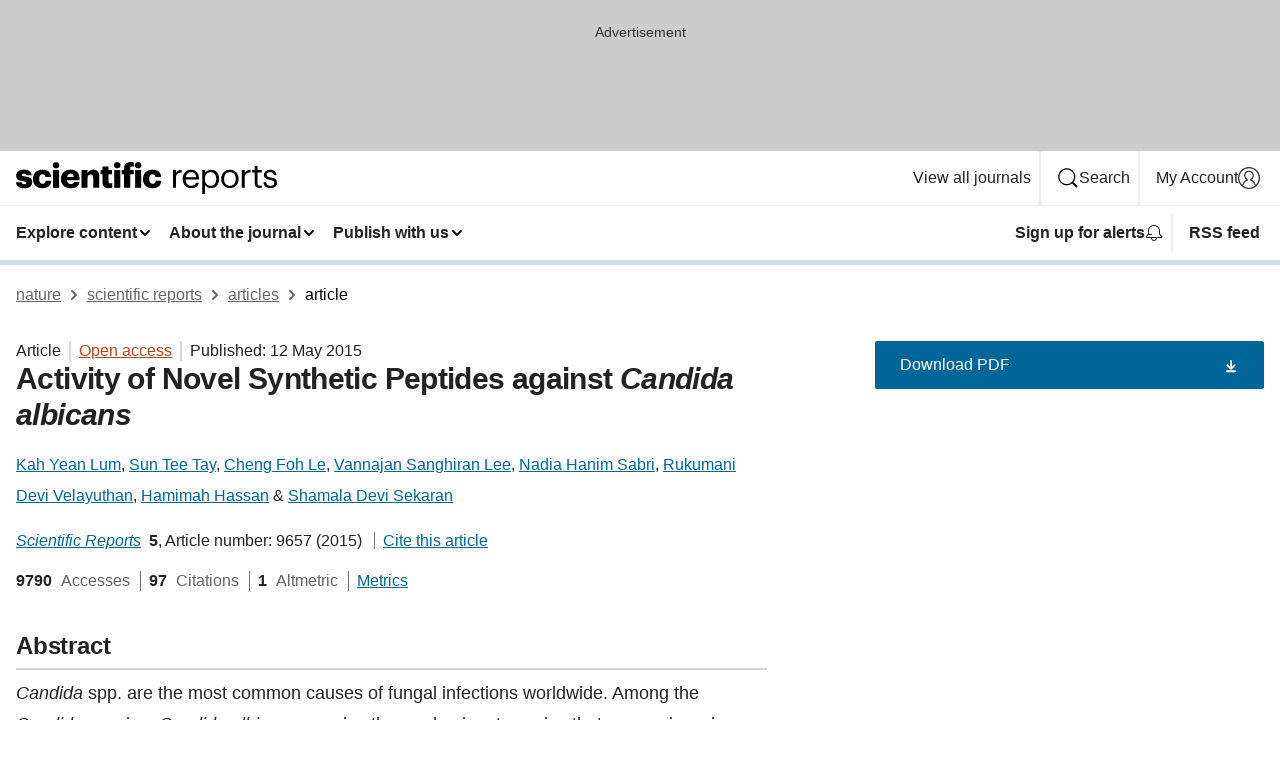

--- FILE ---
content_type: text/html; charset="UTF-8"
request_url: https://www.nature.com/articles/srep09657
body_size: 121740
content:
<!DOCTYPE html>
<html lang="en" class="grade-c">
<head>
    <title>Activity of Novel Synthetic Peptides against Candida albicans | Scientific Reports</title>
    
        
<link rel="alternate" type="application/rss+xml" href="https://www.nature.com/srep.rss"/>


    

<link rel="preconnect" href="https://cmp.nature.com" crossorigin>

<meta http-equiv="X-UA-Compatible" content="IE=edge">
<meta name="applicable-device" content="pc,mobile">
<meta name="viewport" content="width=device-width,initial-scale=1.0,maximum-scale=5,user-scalable=yes">
<meta name="360-site-verification" content="5a2dc4ab3fcb9b0393241ffbbb490480" />

<script data-test="dataLayer">
    window.dataLayer = [{"content":{"category":{"contentType":"article","legacy":{"webtrendsPrimaryArticleType":"research","webtrendsSubjectTerms":"applied-microbiology;fungal-biology","webtrendsContentCategory":null,"webtrendsContentCollection":null,"webtrendsContentGroup":"Scientific Reports","webtrendsContentGroupType":null,"webtrendsContentSubGroup":"Article","status":null}},"article":{"doi":"10.1038/srep09657"},"attributes":{"cms":null,"deliveryPlatform":"oscar","copyright":{"open":true,"legacy":{"webtrendsLicenceType":"http://creativecommons.org/licenses/by/4.0/"}}},"contentInfo":{"authors":["Kah Yean Lum","Sun Tee Tay","Cheng Foh Le","Vannajan Sanghiran Lee","Nadia Hanim Sabri","Rukumani Devi Velayuthan","Hamimah Hassan","Shamala Devi Sekaran"],"publishedAt":1431388800,"publishedAtString":"2015-05-12","title":"Activity of Novel Synthetic Peptides against Candida albicans","legacy":null,"publishedAtTime":null,"documentType":"aplusplus","subjects":"Applied microbiology,Fungal biology"},"journal":{"pcode":"srep","title":"scientific reports","volume":"5","issue":"1","id":41598,"publishingModel":"Open Access"},"authorization":{"status":true},"features":[{"name":"furtherReadingSection","present":true}],"collection":null},"page":{"category":{"pageType":"article"},"attributes":{"template":"mosaic","featureFlags":[{"name":"download-collection-test","active":false},{"name":"download-issue-test","active":false},{"name":"nature-onwards-journey","active":false}],"testGroup":null},"search":null},"privacy":{},"version":"1.0.0","product":null,"session":null,"user":null,"backHalfContent":true,"country":"US","hasBody":true,"uneditedManuscript":false,"twitterId":["o3xnx","o43y9","o3ef7"],"baiduId":"d38bce82bcb44717ccc29a90c4b781ea","japan":false}];
    window.dataLayer.push({
        ga4MeasurementId: 'G-ERRNTNZ807',
        ga360TrackingId: 'UA-71668177-1',
        twitterId: ['3xnx', 'o43y9', 'o3ef7'],
        baiduId: 'd38bce82bcb44717ccc29a90c4b781ea',
        ga4ServerUrl: 'https://collect.nature.com',
        imprint: 'nature'
    });
</script>

<script>
    (function(w, d) {
        w.config = w.config || {};
        w.config.mustardcut = false;

        
        if (w.matchMedia && w.matchMedia('only print, only all and (prefers-color-scheme: no-preference), only all and (prefers-color-scheme: light), only all and (prefers-color-scheme: dark)').matches) {
            w.config.mustardcut = true;
            d.classList.add('js');
            d.classList.remove('grade-c');
            d.classList.remove('no-js');
        }
    })(window, document.documentElement);
</script>
 



     
    
    
        
    
    <style>@media only print, only all and (prefers-color-scheme: no-preference), only all and (prefers-color-scheme: light), only all and (prefers-color-scheme: dark) {  .c-card--major .c-card__title,.u-h1,.u-h2,h1,h2,h2.app-access-wall__title{font-family:-apple-system,BlinkMacSystemFont,Segoe UI,Roboto,Oxygen-Sans,Ubuntu,Cantarell,Helvetica Neue,sans-serif;font-weight:700}.c-article-editorial-summary__container .c-article-editorial-summary__article-title,.c-card__title,.c-reading-companion__figure-title,.u-h3,.u-h4,h3,h4,h5,h6{letter-spacing:-.0117156rem}html{line-height:1.15;text-size-adjust:100%;box-sizing:border-box;font-size:100%;height:100%;overflow-y:scroll}body{background:#eee;color:#222;font-family:-apple-system,BlinkMacSystemFont,Segoe UI,Roboto,Oxygen-Sans,Ubuntu,Cantarell,Helvetica Neue,sans-serif;font-size:1.125rem;line-height:1.76;margin:0;min-height:100%}details,main{display:block}h1{font-size:2em;margin:.67em 0}a,sup{vertical-align:baseline}a{background-color:transparent;color:#069;overflow-wrap:break-word;text-decoration:underline;text-decoration-skip-ink:auto;word-break:break-word}b{font-weight:bolder}sup{font-size:75%;line-height:0;position:relative;top:-.5em}img{border:0;height:auto;max-width:100%;vertical-align:middle}button,input,select{font-family:inherit;font-size:100%;line-height:1.15;margin:0}button,input{overflow:visible}button,select{text-transform:none}[type=submit],button{-webkit-appearance:button}[type=checkbox]{box-sizing:border-box;padding:0}summary{display:list-item}[hidden]{display:none}button{border-radius:0;cursor:pointer}h1{font-size:2rem;font-weight:700;letter-spacing:-.0390625rem;line-height:2.25rem}.c-card--major .c-card__title,.u-h1,.u-h2,button,h1,h2,h2.app-access-wall__title{font-family:-apple-system,BlinkMacSystemFont,Segoe UI,Roboto,Oxygen-Sans,Ubuntu,Cantarell,Helvetica Neue,sans-serif}.c-card--major .c-card__title,.u-h2,h2{font-size:1.5rem;font-weight:700;letter-spacing:-.0117156rem;line-height:1.6rem}.u-h3{letter-spacing:-.0117156rem}.c-article-editorial-summary__container .c-article-editorial-summary__article-title,.c-card__title,.c-reading-companion__figure-title,.u-h3,.u-h4,h3,h4,h5,h6{font-family:-apple-system,BlinkMacSystemFont,Segoe UI,Roboto,Oxygen-Sans,Ubuntu,Cantarell,Helvetica Neue,sans-serif;font-size:1.25rem;font-weight:700;line-height:1.4rem}.c-article-editorial-summary__container .c-article-editorial-summary__article-title,.c-reading-companion__figure-title,.u-h4,h3,h4,h5,h6{letter-spacing:-.0117156rem}.c-reading-companion__figure-title,.u-h4{font-size:1.125rem}input+label{padding-left:.5em}nav ol,nav ul{list-style:none none}p:empty{display:none}.c-nature-box{background-color:#fff;border:1px solid #d5d5d5;border-radius:2px;box-shadow:0 0 5px 0 rgba(51,51,51,.1);line-height:1.3;margin-bottom:24px;padding:16px 16px 3px}.c-nature-box__text{font-size:1rem;margin-bottom:16px}.c-nature-box--access-to-pdf{display:none}@media only screen and (min-width:1024px){.c-nature-box--mobile{display:none}}.c-nature-box .c-pdf-download{margin-bottom:16px!important}.c-nature-box svg+.c-article__button-text{margin-left:8px}.c-nature-box--version{background-color:#eee}.c-nature-box__wrapper{transform:translateZ(0)}.c-nature-box__wrapper--placeholder{min-height:165px}.sans-serif{font-family:-apple-system,BlinkMacSystemFont,Segoe UI,Roboto,Oxygen-Sans,Ubuntu,Cantarell,Helvetica Neue,sans-serif}.article-page{background:#fff}p{overflow-wrap:break-word;word-break:break-word}.c-article-header{font-family:-apple-system,BlinkMacSystemFont,Segoe UI,Roboto,Oxygen-Sans,Ubuntu,Cantarell,Helvetica Neue,sans-serif;margin-bottom:40px}.c-article-identifiers{color:#6f6f6f;display:flex;flex-wrap:wrap;font-size:1rem;line-height:1.3;list-style:none;padding:0}.c-article-identifiers__item{list-style:none;margin-right:8px;padding-right:8px}.c-article-identifiers__item:last-child{margin-right:0;padding-right:0}.c-article-title{font-size:1.5rem;line-height:1.25;margin:0 0 16px}@media only screen and (min-width:768px){.c-article-title{font-size:1.875rem;line-height:1.2}}.c-article-author-list{display:inline;font-size:1rem;list-style:none;margin:0 8px 0 0;padding:0;width:100%}.c-article-author-list__item{display:inline;padding-right:0}.c-article-author-list svg{margin-left:4px}.c-article-author-list__show-more{display:none;margin-right:4px}.c-article-author-list__button,.js .c-article-author-list__item--hide,.js .c-article-author-list__show-more{display:none}.js .c-article-author-list--long .c-article-author-list__show-more,.js .c-article-author-list--long+.c-article-author-list__button{display:inline}@media only screen and (max-width:539px){.js .c-article-author-list__item--hide-small-screen{display:none}.js .c-article-author-list--short .c-article-author-list__show-more,.js .c-article-author-list--short+.c-article-author-list__button{display:inline}}#uptodate-client,.js .c-article-author-list--expanded .c-article-author-list__show-more{display:none!important}.js .c-article-author-list--expanded .c-article-author-list__item--hide-small-screen{display:inline!important}.c-article-author-list__button,.c-button-author-list{background:#ebf1f5;border:4px solid #ebf1f5;border-radius:20px;color:#666;font-size:.875rem;line-height:1.4;padding:2px 11px 2px 8px;text-decoration:none}.c-article-author-list__button svg,.c-button-author-list svg{margin:1px 4px 0 0}.c-article-author-list__button:hover,.c-button-author-list:hover{background:#069;border-color:transparent;color:#fff}.c-article-info-details{font-size:1rem;margin-bottom:8px;margin-top:16px}.c-article-info-details__cite-as{border-left:1px solid #6f6f6f;margin-left:8px;padding-left:8px}.c-article-metrics-bar{display:flex;flex-wrap:wrap;font-size:1rem;line-height:1.3}.c-article-metrics-bar__wrapper{margin:16px 0}.c-article-metrics-bar__item{align-items:baseline;border-right:1px solid #6f6f6f;margin-right:8px}.c-article-metrics-bar__item:last-child{border-right:0}.c-article-metrics-bar__count{font-weight:700;margin:0}.c-article-metrics-bar__label{color:#626262;font-style:normal;font-weight:400;margin:0 10px 0 5px}.c-article-metrics-bar__details{margin:0}.c-article-main-column{font-family:-apple-system,BlinkMacSystemFont,Segoe UI,Roboto,Oxygen-Sans,Ubuntu,Cantarell,Helvetica Neue,sans-serif;margin-right:8.6%;width:60.2%}@media only screen and (max-width:1023px){.c-article-main-column{margin-right:0;width:100%}}.c-article-extras{float:left;font-family:-apple-system,BlinkMacSystemFont,Segoe UI,Roboto,Oxygen-Sans,Ubuntu,Cantarell,Helvetica Neue,sans-serif;width:31.2%}@media only screen and (max-width:1023px){.c-article-extras{display:none}}.c-article-associated-content__container .c-article-associated-content__title,.c-article-section__title{border-bottom:2px solid #d5d5d5;font-size:1.25rem;margin:0;padding-bottom:8px}@media only screen and (min-width:768px){.c-article-associated-content__container .c-article-associated-content__title,.c-article-section__title{font-size:1.5rem;line-height:1.24}}.c-article-associated-content__container .c-article-associated-content__title{margin-bottom:8px}.c-article-body p{margin-bottom:24px;margin-top:0}.c-article-section{clear:both}.c-article-section__content{margin-bottom:40px;padding-top:8px}@media only screen and (max-width:1023px){.c-article-section__content{padding-left:0}}.c-article-authors-search{margin-bottom:24px;margin-top:0}.c-article-authors-search__item,.c-article-authors-search__title{font-family:-apple-system,BlinkMacSystemFont,Segoe UI,Roboto,Oxygen-Sans,Ubuntu,Cantarell,Helvetica Neue,sans-serif}.c-article-authors-search__title{color:#626262;font-size:1.05rem;font-weight:700;margin:0;padding:0}.c-article-authors-search__item{font-size:1rem}.c-article-authors-search__text{margin:0}.c-code-block{border:1px solid #fff;font-family:monospace;margin:0 0 24px;padding:20px}.c-code-block__heading{font-weight:400;margin-bottom:16px}.c-code-block__line{display:block;overflow-wrap:break-word;white-space:pre-wrap}.c-article-share-box__no-sharelink-info{font-size:.813rem;font-weight:700;margin-bottom:24px;padding-top:4px}.c-article-share-box__only-read-input{border:1px solid #d5d5d5;box-sizing:content-box;display:inline-block;font-size:.875rem;font-weight:700;height:24px;margin-bottom:8px;padding:8px 10px}.c-article-share-box__button--link-like{background-color:transparent;border:0;color:#069;cursor:pointer;font-size:.875rem;margin-bottom:8px;margin-left:10px}.c-article-editorial-summary__container{font-family:-apple-system,BlinkMacSystemFont,Segoe UI,Roboto,Oxygen-Sans,Ubuntu,Cantarell,Helvetica Neue,sans-serif;font-size:1rem}.c-article-editorial-summary__container .c-article-editorial-summary__content p:last-child{margin-bottom:0}.c-article-editorial-summary__container .c-article-editorial-summary__content--less{max-height:9.5rem;overflow:hidden}.c-article-editorial-summary__container .c-article-editorial-summary__button{background-color:#fff;border:0;color:#069;font-size:.875rem;margin-bottom:16px}.c-article-editorial-summary__container .c-article-editorial-summary__button.active,.c-article-editorial-summary__container .c-article-editorial-summary__button.hover,.c-article-editorial-summary__container .c-article-editorial-summary__button:active,.c-article-editorial-summary__container .c-article-editorial-summary__button:hover{text-decoration:underline;text-decoration-skip-ink:auto}.c-article-associated-content__container .c-article-associated-content__collection-label{font-size:.875rem;line-height:1.4}.c-article-associated-content__container .c-article-associated-content__collection-title{line-height:1.3}.c-reading-companion{clear:both;min-height:389px}.c-reading-companion__sticky{max-width:389px}.c-reading-companion__scroll-pane{margin:0;min-height:200px;overflow:hidden auto}.c-reading-companion__tabs{display:flex;flex-flow:row nowrap;font-size:1rem;list-style:none;margin:0 0 8px;padding:0}.c-reading-companion__tabs>li{flex-grow:1}.c-reading-companion__tab{background-color:#eee;border:1px solid #d5d5d5;border-image:initial;border-left-width:0;color:#0067c5;font-size:1rem;padding:8px 8px 8px 15px;text-align:left;width:100%}.c-reading-companion__tabs li:first-child .c-reading-companion__tab{border-left-width:1px}.c-reading-companion__tab--active{background-color:#fff;border-bottom:1px solid #fff;color:#222;font-weight:700}.c-reading-companion__sections-list{list-style:none;padding:0}.c-reading-companion__figures-list,.c-reading-companion__references-list{list-style:none;min-height:389px;padding:0}.c-reading-companion__sections-list{margin:0 0 8px;min-height:50px}.c-reading-companion__section-item{font-size:1rem;padding:0}.c-reading-companion__section-item a{display:block;line-height:1.5;overflow:hidden;padding:8px 0 8px 16px;text-overflow:ellipsis;white-space:nowrap}.c-reading-companion__figure-item{border-top:1px solid #d5d5d5;font-size:1rem;padding:16px 8px 16px 0}.c-reading-companion__figure-item:first-child{border-top:none;padding-top:8px}.c-reading-companion__reference-item{border-top:1px solid #d5d5d5;font-size:1rem;padding:8px 8px 8px 16px}.c-reading-companion__reference-item:first-child{border-top:none}.c-reading-companion__reference-item a{word-break:break-word}.c-reading-companion__reference-citation{display:inline}.c-reading-companion__reference-links{font-size:.813rem;font-weight:700;list-style:none;margin:8px 0 0;padding:0;text-align:right}.c-reading-companion__reference-links>a{display:inline-block;padding-left:8px}.c-reading-companion__reference-links>a:first-child{display:inline-block;padding-left:0}.c-reading-companion__figure-title{display:block;margin:0 0 8px}.c-reading-companion__figure-links{display:flex;justify-content:space-between;margin:8px 0 0}.c-reading-companion__figure-links>a{align-items:center;display:flex}.c-reading-companion__figure-full-link svg{height:.8em;margin-left:2px}.c-reading-companion__panel{border-top:none;display:none;margin-top:0;padding-top:0}.c-cod,.c-reading-companion__panel--active{display:block}.c-cod{font-size:1rem;width:100%}.c-cod__form{background:#ebf0f3}.c-cod__prompt{font-size:1.125rem;line-height:1.3;margin:0 0 24px}.c-cod__label{display:block;margin:0 0 4px}.c-cod__row{display:flex;margin:0 0 16px}.c-cod__row:last-child{margin:0}.c-cod__input{border:1px solid #d5d5d5;border-radius:2px;flex:1 1 auto;margin:0;padding:13px}.c-cod__input--submit{background-color:#069;border:1px solid #069;color:#fff;flex-shrink:1;margin-left:8px;transition:background-color .2s ease-out 0s,color .2s ease-out 0s}.c-cod__input--submit-single{flex-basis:100%;flex-shrink:0;margin:0}.c-cod__input--submit:focus,.c-cod__input--submit:hover{background-color:#fff;color:#069}.c-pdf-download__link .u-icon{padding-top:2px}.c-pdf-download{display:flex;margin-bottom:24px;max-height:48px}@media only screen and (min-width:540px){.c-pdf-download{max-height:none}}@media only screen and (min-width:1024px){.c-pdf-download{max-height:48px}}.c-pdf-download__link{display:flex;flex:1 1 0%}.c-pdf-download__link:hover{text-decoration:none}.c-pdf-download__text{padding-right:4px}@media only screen and (max-width:539px){.c-pdf-download__text{text-transform:capitalize}}@media only screen and (min-width:540px){.c-pdf-download__text{padding-right:8px}}.c-context-bar--sticky .c-pdf-download{display:block;margin-bottom:0;white-space:nowrap}@media only screen and (max-width:539px){.c-pdf-download .u-sticky-visually-hidden{border:0;clip:rect(0,0,0,0);height:1px;margin:-100%;overflow:hidden;padding:0;position:absolute!important;width:1px}}.c-pdf-container{display:flex;justify-content:flex-end}@media only screen and (max-width:539px){.c-pdf-container .c-pdf-download{display:flex;flex-basis:100%}}.c-pdf-container .c-pdf-download+.c-pdf-download{margin-left:16px}.c-article-extras .c-pdf-container .c-pdf-download{width:100%}.c-article-extras .c-pdf-container .c-pdf-download+.c-pdf-download{margin-left:0}@media only screen and (min-width:540px){.c-context-bar--sticky .c-pdf-download__link{align-items:center;flex:1 1 183px}}@media only screen and (max-width:320px){.c-context-bar--sticky .c-pdf-download__link{padding:16px}}.article-page--commercial .c-article-main-column .c-pdf-button__container .c-pdf-download{display:none}@media only screen and (max-width:1023px){.article-page--commercial .c-article-main-column .c-pdf-button__container .c-pdf-download{display:block}}.c-recommendations-column-switch .c-meta{margin-top:auto}.c-context-bar{box-shadow:0 0 10px 0 rgba(51,51,51,.2);position:relative;width:100%}.c-context-bar__container{margin:0 auto;max-width:1280px;padding:0 16px}.c-context-bar__title{display:none}.app-researcher-popup__link.hover,.app-researcher-popup__link.visited,.app-researcher-popup__link:hover,.app-researcher-popup__link:visited,.c-article-metrics__heading a,.c-article-metrics__posts .c-card__title a{color:inherit}.c-article-authors-search__list{align-items:center;display:flex;flex-wrap:wrap;gap:16px 16px;justify-content:center}@media only screen and (min-width:320px){.c-article-authors-search__list{justify-content:normal}}.c-article-authors-search__text{align-items:center;display:flex;flex-flow:column wrap;font-size:14px;justify-content:center}@media only screen and (min-width:320px){.c-article-authors-search__text{flex-direction:row;font-size:16px}}.c-article-authors-search__links-text{font-weight:700;margin-right:8px;text-align:center}@media only screen and (min-width:320px){.c-article-authors-search__links-text{text-align:left}}.c-article-authors-search__list-item--left{flex:1 1 100%}@media only screen and (min-width:320px){.c-article-authors-search__list-item--left{flex-basis:auto}}.c-article-authors-search__list-item--right{flex:1 1 auto}.c-article-identifiers{margin:0}.c-article-identifiers__item{border-right:2px solid #cedbe0;color:#222;font-size:14px}@media only screen and (min-width:320px){.c-article-identifiers__item{font-size:16px}}.c-article-identifiers__item:last-child{border-right:none}.c-article-metrics__posts .c-card__title{font-size:1.05rem}.c-article-metrics__posts .c-card__title+span{color:#6f6f6f;font-size:1rem}.app-author-list{color:#222;font-family:-apple-system,BlinkMacSystemFont,Segoe UI,Roboto,Oxygen-Sans,Ubuntu,Cantarell,Helvetica Neue,sans-serif;font-size:1rem;line-height:1.4;list-style:none;margin:0;padding:0}.app-author-list>li,.c-breadcrumbs>li,.c-footer__links>li,.js .app-author-list,.u-list-comma-separated>li,.u-list-inline>li{display:inline}.app-author-list>li:not(:first-child):not(:last-child):before{content:", "}.app-author-list>li:not(:only-child):last-child:before{content:" & "}.app-author-list--compact{font-size:.875rem;line-height:1.4}.app-author-list--truncated>li:not(:only-child):last-child:before{content:" ... "}.js .app-author-list__hide{display:none;visibility:hidden}.js .app-author-list__hide:first-child+*{margin-block-start:0}.c-ad{text-align:center}@media only screen and (min-width:320px){.c-ad{padding:8px}}.c-ad--728x90{background-color:#ccc;display:none}.c-ad--728x90 .c-ad__inner{min-height:calc(1.5em + 94px)}@media only screen and (min-width:768px){.js .c-ad--728x90{display:none}.js .u-show-following-ad+.c-ad--728x90{display:block}}.c-ad__label{color:#333;font-weight:400;line-height:1.5;margin-bottom:4px}.c-ad__label,.c-meta{font-family:-apple-system,BlinkMacSystemFont,Segoe UI,Roboto,Oxygen-Sans,Ubuntu,Cantarell,Helvetica Neue,sans-serif;font-size:.875rem}.c-meta{color:inherit;line-height:1.4;list-style:none;margin:0;padding:0}.c-meta--large{font-size:1rem}.c-meta--large .c-meta__item{margin-bottom:8px}.c-meta__item{display:inline-block;margin-bottom:4px}.c-meta__item:not(:last-child){border-right:1px solid #d5d5d5;margin-right:4px;padding-right:4px}@media only screen and (max-width:539px){.c-meta__item--block-sm-max{display:block}.c-meta__item--block-sm-max:not(:last-child){border-right:none;margin-right:0;padding-right:0}}@media only screen and (min-width:1024px){.c-meta__item--block-at-lg{display:block}.c-meta__item--block-at-lg:not(:last-child){border-right:none;margin-right:0;padding-right:0}}.c-meta__type{font-weight:700;text-transform:none}.c-skip-link{background:#069;bottom:auto;color:#fff;font-family:-apple-system,BlinkMacSystemFont,Segoe UI,Roboto,Oxygen-Sans,Ubuntu,Cantarell,Helvetica Neue,sans-serif;font-size:.875rem;padding:8px;position:absolute;text-align:center;transform:translateY(-100%);z-index:9999}@media (prefers-reduced-motion:reduce){.c-skip-link{transition:top .3s ease-in-out 0s}}@media print{.c-skip-link{display:none}}.c-skip-link:link{color:#fff}.c-status-message{align-items:center;box-sizing:border-box;display:flex;font-family:-apple-system,BlinkMacSystemFont,Segoe UI,Roboto,Oxygen-Sans,Ubuntu,Cantarell,Helvetica Neue,sans-serif;font-size:1rem;position:relative;width:100%}.c-card__summary>p:last-child,.c-status-message :last-child{margin-bottom:0}.c-status-message--boxed{background-color:#fff;border:1px solid #eee;border-radius:2px;line-height:1.4;padding:16px}.c-status-message__heading{font-family:-apple-system,BlinkMacSystemFont,Segoe UI,Roboto,Oxygen-Sans,Ubuntu,Cantarell,Helvetica Neue,sans-serif;font-size:1rem;font-weight:700}.c-status-message__icon{fill:currentcolor;display:inline-block;flex:0 0 auto;height:1.5em;margin-right:8px;transform:translate(0);vertical-align:text-top;width:1.5em}.c-status-message__icon--top{align-self:flex-start}.c-status-message--info .c-status-message__icon{color:#003f8d}.c-status-message--boxed.c-status-message--info{border-bottom:4px solid #003f8d}.c-status-message--error .c-status-message__icon{color:#c40606}.c-status-message--boxed.c-status-message--error{border-bottom:4px solid #c40606}.c-status-message--success .c-status-message__icon{color:#00b8b0}.c-status-message--boxed.c-status-message--success{border-bottom:4px solid #00b8b0}.c-status-message--warning .c-status-message__icon{color:#edbc53}.c-status-message--boxed.c-status-message--warning{border-bottom:4px solid #edbc53}.c-breadcrumbs{color:#000;font-family:-apple-system,BlinkMacSystemFont,Segoe UI,Roboto,Oxygen-Sans,Ubuntu,Cantarell,Helvetica Neue,sans-serif;font-size:1rem;list-style:none;margin:0;padding:0}.c-breadcrumbs__link{color:#666}svg.c-breadcrumbs__chevron{margin:4px 4px 0;fill:#888;height:10px;width:10px}@media only screen and (max-width:539px){.c-breadcrumbs .c-breadcrumbs__item{display:none}.c-breadcrumbs .c-breadcrumbs__item:last-child,.c-breadcrumbs .c-breadcrumbs__item:nth-last-child(2){display:inline}}.c-card{background-color:transparent;border:0;box-shadow:none;display:flex;flex-direction:column;font-size:14px;min-width:0;overflow:hidden;padding:0;position:relative}.c-card--no-shape{background:0 0;border:0;box-shadow:none}.c-card__image{display:flex;justify-content:center;overflow:hidden;padding-bottom:56.25%;position:relative}@supports (aspect-ratio:1/1){.c-card__image{padding-bottom:0}}.c-card__image img{left:0;min-height:100%;min-width:100%;position:absolute}@supports ((-o-object-fit:cover) or (object-fit:cover)){.c-card__image img{height:100%;object-fit:cover;width:100%}}.c-card__body{flex:1 1 auto;padding:16px}.c-card--no-shape .c-card__body{padding:0}.c-card--no-shape .c-card__body:not(:first-child){padding-top:16px}.c-card__title{letter-spacing:-.01875rem;margin-bottom:8px;margin-top:0}[lang=de] .c-card__title{hyphens:auto}.c-card__summary{line-height:1.4}.c-card__summary>p{margin-bottom:5px}.c-card__summary a{text-decoration:underline}.c-card__link:not(.c-card__link--no-block-link):before{bottom:0;content:"";left:0;position:absolute;right:0;top:0}.c-card--flush .c-card__body{padding:0}.c-card--major{font-size:1rem}.c-card--dark{background-color:#29303c;border-width:0;color:#e3e4e5}.c-card--dark .c-card__title{color:#fff}.c-card--dark .c-card__link,.c-card--dark .c-card__summary a{color:inherit}.c-header{background-color:#fff;border-bottom:5px solid #000;font-size:1rem;line-height:1.4;margin-bottom:16px}.c-header__row{padding:0;position:relative}.c-header__row:not(:last-child){border-bottom:1px solid #eee}.c-header__split{align-items:center;display:flex;justify-content:space-between}.c-header__logo-container{flex:1 1 0px;line-height:0;margin:8px 24px 8px 0}.c-header__logo{transform:translateZ(0)}.c-header__logo img{max-height:32px}.c-header__container{margin:0 auto;max-width:1280px}.c-header__menu{align-items:center;display:flex;flex:0 1 auto;flex-wrap:wrap;font-weight:700;gap:8px 8px;line-height:1.4;list-style:none;margin:0 -4px;padding:0}@media print{.c-header__menu{display:none}}@media only screen and (max-width:1023px){.c-header__menu--hide-lg-max{display:none;visibility:hidden}}.c-header__menu--global{font-weight:400;justify-content:flex-end}.c-header__menu--global svg{display:none;visibility:hidden}.c-header__menu--global svg:first-child+*{margin-block-start:0}@media only screen and (min-width:540px){.c-header__menu--global svg{display:block;visibility:visible}}.c-header__menu--journal{font-size:.875rem;margin:8px 0 8px -8px}@media only screen and (min-width:540px){.c-header__menu--journal{flex-wrap:nowrap;font-size:1rem}}.c-header__item{padding-bottom:0;padding-top:0;position:static}.c-header__item--pipe{border-left:2px solid #eee;padding-left:8px}.c-header__item--padding{padding-bottom:8px;padding-top:8px}@media only screen and (min-width:540px){.c-header__item--dropdown-menu{position:relative}}@media only screen and (min-width:1024px){.c-header__item--hide-lg{display:none;visibility:hidden}}@media only screen and (max-width:767px){.c-header__item--hide-md-max{display:none;visibility:hidden}.c-header__item--hide-md-max:first-child+*{margin-block-start:0}}.c-header__link{align-items:center;color:inherit;display:inline-flex;gap:4px 4px;padding:8px;white-space:nowrap}.c-header__link svg{transition-duration:.2s}.c-header__show-text{display:none;visibility:hidden}.has-tethered .c-header__heading--js-hide:first-child+*{margin-block-start:0}@media only screen and (min-width:540px){.c-header__show-text{display:inline;visibility:visible}}.c-header__show-text-sm{display:inline;visibility:visible}@media only screen and (min-width:540px){.c-header__show-text-sm{display:none;visibility:hidden}.c-header__show-text-sm:first-child+*{margin-block-start:0}}.c-header__dropdown{background-color:#000;border-bottom:1px solid #2f2f2f;color:#eee;font-size:.875rem;line-height:1.2;padding:16px 0}@media print{.c-header__dropdown{display:none}}.c-header__heading{display:inline-block;font-family:-apple-system,BlinkMacSystemFont,Segoe UI,Roboto,Oxygen-Sans,Ubuntu,Cantarell,Helvetica Neue,sans-serif;font-size:1.25rem;font-weight:400;line-height:1.4;margin-bottom:8px}.c-header__heading--keyline{border-top:1px solid;border-color:#2f2f2f;margin-top:16px;padding-top:16px;width:100%}.c-header__list{display:flex;flex-wrap:wrap;gap:0 16px;list-style:none;margin:0 -8px}.c-header__flush{margin:0 -8px}.c-header__visually-hidden{border:0;clip:rect(0,0,0,0);height:1px;margin:-100%;overflow:hidden;padding:0;position:absolute!important;width:1px}.c-header__search-form{margin-bottom:8px}.c-header__search-layout{display:flex;flex-wrap:wrap;gap:16px 16px}.c-header__search-layout>:first-child{flex:999 1 auto}.c-header__search-layout>*{flex:1 1 auto}.c-header__search-layout--max-width{max-width:720px}.c-header__search-button{align-items:center;background-color:transparent;background-image:none;border:1px solid #fff;border-radius:2px;color:#fff;cursor:pointer;display:flex;font-family:sans-serif;font-size:1rem;justify-content:center;line-height:1.15;margin:0;padding:8px 16px;position:relative;text-decoration:none;transition:all .25s ease 0s,color .25s ease 0s,border-color .25s ease 0s;width:100%}.c-header__input,.c-header__select{border:1px solid;border-radius:3px;box-sizing:border-box;font-size:1rem;padding:8px 16px;width:100%}.c-header__select{-webkit-appearance:none;background-image:url("data:image/svg+xml,%3Csvg height='16' viewBox='0 0 16 16' width='16' xmlns='http://www.w3.org/2000/svg'%3E%3Cpath d='m5.58578644 3-3.29289322-3.29289322c-.39052429-.39052429-.39052429-1.02368927 0-1.41421356s1.02368927-.39052429 1.41421356 0l4 4c.39052429.39052429.39052429 1.02368927 0 1.41421356l-4 4c-.39052429.39052429-1.02368927.39052429-1.41421356 0s-.39052429-1.02368927 0-1.41421356z' fill='%23333' fill-rule='evenodd' transform='matrix(0 1 -1 0 11 3)'/%3E%3C/svg%3E");background-position:right .7em top 50%;background-repeat:no-repeat;background-size:1em;box-shadow:0 1px 0 1px rgba(0,0,0,.04);display:block;margin:0;max-width:100%;min-width:150px}@media only screen and (min-width:540px){.c-header__menu--journal .c-header__item--dropdown-menu:last-child .c-header__dropdown.has-tethered{left:auto;right:0}}@media only screen and (min-width:768px){.c-header__menu--journal .c-header__item--dropdown-menu:last-child .c-header__dropdown.has-tethered{left:0;right:auto}}.c-header__dropdown.has-tethered{border-bottom:0;border-radius:0 0 2px 2px;left:0;position:absolute;top:100%;transform:translateY(5px);width:100%;z-index:1}@media only screen and (min-width:540px){.c-header__dropdown.has-tethered{transform:translateY(8px);width:auto}}@media only screen and (min-width:768px){.c-header__dropdown.has-tethered{min-width:225px}}.c-header__dropdown--full-width.has-tethered{padding:32px 0 24px;transform:none;width:100%}.has-tethered .c-header__heading--js-hide{display:none;visibility:hidden}.has-tethered .c-header__list--js-stack{flex-direction:column}.has-tethered .c-header__item--keyline,.has-tethered .c-header__list~.c-header__list .c-header__item:first-child{border-top:1px solid #d5d5d5;margin-top:8px;padding-top:8px}.c-header__item--snid-account-widget{display:flex}.c-header__container{padding:0 4px}.c-header__list{padding:0 12px}.c-header__menu .c-header__link{font-size:14px}.c-header__item--snid-account-widget .c-header__link{padding:8px}.c-header__menu--journal{margin-left:0}@media only screen and (min-width:540px){.c-header__container{padding:0 16px}.c-header__menu--journal{margin-left:-8px}.c-header__menu .c-header__link{font-size:16px}.c-header__link--search{gap:13px 13px}}.u-button{align-items:center;background-color:transparent;background-image:none;border-radius:2px;cursor:pointer;display:inline-flex;font-family:sans-serif;font-size:1rem;justify-content:center;line-height:1.3;margin:0;padding:8px;position:relative;text-decoration:none;transition:all .25s ease 0s,color .25s ease 0s,border-color .25s ease 0s;width:auto}.u-button svg,.u-button--primary svg{fill:currentcolor}.u-button{border:1px solid #069;color:#069}.u-button--primary{background-color:#069;background-image:none;border:1px solid #069;color:#fff}.u-button--full-width{display:flex;width:100%}.u-display-none{display:none}.js .u-js-hide,.u-hide{display:none;visibility:hidden}.u-hide:first-child+*{margin-block-start:0}.u-visually-hidden{border:0;clip:rect(0,0,0,0);height:1px;margin:-100%;overflow:hidden;padding:0;position:absolute!important;width:1px}@media print{.u-hide-print{display:none}}@media only screen and (min-width:1024px){.u-hide-at-lg{display:none;visibility:hidden}.u-hide-at-lg:first-child+*{margin-block-start:0}}.u-clearfix:after,.u-clearfix:before{content:"";display:table}.u-clearfix:after{clear:both}.u-color-open-access{color:#b74616}.u-float-left{float:left}.u-icon{fill:currentcolor;display:inline-block;height:1em;transform:translate(0);vertical-align:text-top;width:1em}.u-full-height{height:100%}.u-link-inherit{color:inherit}.u-list-reset{list-style:none;margin:0;padding:0}.u-text-bold{font-weight:700}.u-container{margin:0 auto;max-width:1280px;padding:0 16px}.u-justify-content-space-between{justify-content:space-between}.u-mt-32{margin-top:32px}.u-mb-8{margin-bottom:8px}.u-mb-16{margin-bottom:16px}.u-mb-24{margin-bottom:24px}.u-mb-32{margin-bottom:32px}.u-mb-48{margin-bottom:48px}.u-pa-16{padding:16px}html *,html :after,html :before{box-sizing:inherit}.c-article-section__title,.c-article-title{font-weight:700}.c-card__title{line-height:1.4em}.c-article__button{background-color:#069;border:1px solid #069;border-radius:2px;color:#fff;display:flex;font-family:-apple-system,BlinkMacSystemFont,Segoe UI,Roboto,Oxygen-Sans,Ubuntu,Cantarell,Helvetica Neue,sans-serif;font-size:.875rem;line-height:1.4;margin-bottom:16px;padding:13px;transition:background-color .2s ease-out 0s,color .2s ease-out 0s}.c-article__button,.c-article__button:hover{text-decoration:none}.c-article__button--inverted,.c-article__button:hover{background-color:#fff;color:#069}.c-article__button--inverted:hover{background-color:#069;color:#fff}.c-header__link{text-decoration:inherit}.grade-c-hide{display:block}.c-pdf-download__link{padding:13px 24px} } </style>




    
        <link data-test="critical-css-handler" data-inline-css-source="critical-css" rel="stylesheet" href="/static/css/enhanced-article-49525facc3.css" media="print" onload="this.media='only print, only all and (prefers-color-scheme: no-preference), only all and (prefers-color-scheme: light), only all and (prefers-color-scheme: dark)';this.onload=null">
    
    <noscript>
        <link rel="stylesheet" type="text/css" href="/static/css/enhanced-article-49525facc3.css" media="only print, only all and (prefers-color-scheme: no-preference), only all and (prefers-color-scheme: light), only all and (prefers-color-scheme: dark)">
    </noscript>

<link rel="stylesheet" type="text/css" href="/static/css/article-print-fb7cb72232.css" media="print">
    



<link rel="apple-touch-icon" sizes="180x180" href=/static/images/favicons/nature/apple-touch-icon-f39cb19454.png>
<link rel="icon" type="image/png" sizes="48x48" href=/static/images/favicons/nature/favicon-48x48-b52890008c.png>
<link rel="icon" type="image/png" sizes="32x32" href=/static/images/favicons/nature/favicon-32x32-3fe59ece92.png>
<link rel="icon" type="image/png" sizes="16x16" href=/static/images/favicons/nature/favicon-16x16-951651ab72.png>
<link rel="manifest" href=/static/manifest.json crossorigin="use-credentials">
<link rel="mask-icon" href=/static/images/favicons/nature/safari-pinned-tab-69bff48fe6.svg color="#000000">
<link rel="shortcut icon" href=/static/images/favicons/nature/favicon.ico>
<meta name="msapplication-TileColor" content="#000000">
<meta name="msapplication-config" content=/static/browserconfig.xml>
<meta name="theme-color" content="#000000">
<meta name="application-name" content="Nature">


<script>
    (function () {
        if ( typeof window.CustomEvent === "function" ) return false;
        function CustomEvent ( event, params ) {
            params = params || { bubbles: false, cancelable: false, detail: null };
            var evt = document.createEvent( 'CustomEvent' );
            evt.initCustomEvent( event, params.bubbles, params.cancelable, params.detail );
            return evt;
        }

        CustomEvent.prototype = window.Event.prototype;

        window.CustomEvent = CustomEvent;
    })();
</script>


<script>
    (function (w, d, s) {
        var urlParams = new URLSearchParams(w.location.search);
        if (urlParams.get('gptAdsTest') !== null) {
            d.addEventListener('sncc:initialise', function (e) {
                var t = d.createElement(s);
                var h = d.getElementsByTagName(s)[0];
                t.src = 'https://' + (e.detail.C03 ? 'securepubads.g.doubleclick' : 'pagead2.googlesyndication') + '.net/tag/js/gpt.js';
                t.async = false;
                t.onload = function () {
                    var n = d.createElement(s);
                    n.src = 'https://fed-libs.nature.com/production/gpt-ads-gtm.min.js';
                    n.async = false;
                    h.insertAdjacentElement('afterend', n);
                };
                h.insertAdjacentElement('afterend', t);
            })
        }
    })(window, document, 'script');
</script>
    
<!-- Google Tag Manager -->
<script data-test="gtm-head">
    window.initGTM = function() {
        if (window.config.mustardcut) {
            (function (w, d, s, l, i) {
                w[l] = w[l] || [];
                w[l].push({'gtm.start': new Date().getTime(), event: 'gtm.js'});
                var f = d.getElementsByTagName(s)[0],
                        j = d.createElement(s),
                        dl = l != 'dataLayer' ? '&l=' + l : '';
                j.async = true;
                j.src = 'https://sgtm.nature.com/gtm.js?id=' + i + dl;
                f.parentNode.insertBefore(j, f);
            })(window, document, 'script', 'dataLayer', 'GTM-MRVXSHQ');
        }
    }
</script>
<!-- End Google Tag Manager -->

    <script>
    (function(w,d,t) {
        function cc() {
            var h = w.location.hostname;
            if (h === 'preview-www.nature.com') return;
            var e = d.createElement(t),
                s = d.getElementsByTagName(t)[0];
            if (h === 'nature.com' || h.endsWith('.nature.com')) {
                e.src = 'https://cmp.nature.com/production_live/en/consent-bundle-8-100.js';
                e.setAttribute('onload', "initGTM(window,document,'script','dataLayer','GTM-MRVXSHQ')");
            } else {
                e.src = '/static/js/cookie-consent-es5-bundle-8d962b73c2.js';
                e.setAttribute('data-consent', h);
            }
            s.insertAdjacentElement('afterend', e);
        }
        cc();
    })(window,document,'script');
</script>


<script id="js-position0">
    (function(w, d) {
        w.idpVerifyPrefix = 'https://verify.nature.com';
        w.ra21Host = 'https://wayf.springernature.com';
        var moduleSupport = (function() {
            return 'noModule' in d.createElement('script');
        })();

        if (w.config.mustardcut === true) {
            w.loader = {
                index: 0,
                registered: [],
                scripts: [
                    
                        {src: '/static/js/global-article-es6-bundle-e979e7e7bc.js', test: 'global-article-js', module: true},
                        {src: '/static/js/global-article-es5-bundle-597536b0e3.js', test: 'global-article-js', nomodule: true},
                        {src: '/static/js/shared-es6-bundle-0c7392804a.js', test: 'shared-js', module: true},
                        {src: '/static/js/shared-es5-bundle-f97043df39.js', test: 'shared-js', nomodule: true},
                        {src: '/static/js/header-150-es6-bundle-5bb959eaa1.js', test: 'header-150-js', module: true},
                        {src: '/static/js/header-150-es5-bundle-994fde5b1d.js', test: 'header-150-js', nomodule: true}
                    
                ].filter(function (s) {
                    if (s.src === null) return false;
                    if (moduleSupport && s.nomodule) return false;
                    return !(!moduleSupport && s.module);
                }),

                register: function (value) {
                    this.registered.push(value);
                },

                ready: function () {
                    if (this.registered.length === this.scripts.length) {
                        this.registered.forEach(function (fn) {
                            if (typeof fn === 'function') {
                                setTimeout(fn, 0); 
                            }
                        });
                        this.ready = function () {};
                    }
                },

                insert: function (s) {
                    var t = d.getElementById('js-position' + this.index);
                    if (t && t.insertAdjacentElement) {
                        t.insertAdjacentElement('afterend', s);
                    } else {
                        d.head.appendChild(s);
                    }
                    ++this.index;
                },

                createScript: function (script, beforeLoad) {
                    var s = d.createElement('script');
                    s.id = 'js-position' + (this.index + 1);
                    s.setAttribute('data-test', script.test);
                    if (beforeLoad) {
                        s.defer = 'defer';
                        s.onload = function () {
                            if (script.noinit) {
                                loader.register(true);
                            }
                            if (d.readyState === 'interactive' || d.readyState === 'complete') {
                                loader.ready();
                            }
                        };
                    } else {
                        s.async = 'async';
                    }
                    s.src = script.src;
                    return s;
                },

                init: function () {
                    this.scripts.forEach(function (s) {
                        loader.insert(loader.createScript(s, true));
                    });

                    d.addEventListener('DOMContentLoaded', function () {
                        loader.ready();
                        var conditionalScripts;
                        
                            conditionalScripts = [
                                {match: 'div[data-pan-container]', src: '/static/js/pan-zoom-es6-bundle-464a2af269.js', test: 'pan-zoom-js',  module: true },
                                {match: 'div[data-pan-container]', src: '/static/js/pan-zoom-es5-bundle-98fb9b653b.js', test: 'pan-zoom-js',  nomodule: true },
                                {match: 'math,span.mathjax-tex', src: '/static/js/math-es6-bundle-55688a0084.js', test: 'math-js', module: true},
                                {match: 'math,span.mathjax-tex', src: '/static/js/math-es5-bundle-6a270012ec.js', test: 'math-js', nomodule: true}
                            ];
                        

                        if (conditionalScripts) {
                            conditionalScripts.filter(function (script) {
                                return !!document.querySelector(script.match) && !((moduleSupport && script.nomodule) || (!moduleSupport && script.module));
                            }).forEach(function (script) {
                                loader.insert(loader.createScript(script));
                            });
                        }
                    }, false);
                }
            };
            loader.init();
        }
    })(window, document);
</script>










<meta name="robots" content="noarchive">
<meta name="access" content="Yes">


<link rel="search" href="https://www.nature.com/search">
<link rel="search" href="https://www.nature.com/opensearch/opensearch.xml" type="application/opensearchdescription+xml" title="nature.com">
<link rel="search" href="https://www.nature.com/opensearch/request" type="application/sru+xml" title="nature.com">





    
    <script type="application/ld+json">{"mainEntity":{"headline":"Activity of Novel Synthetic Peptides against Candida albicans","description":"Candida spp. are the most common causes of fungal infections worldwide. Among the Candida species, Candida albicans remains the predominant species that causes invasive candidiasis in most countries. In this study, we used two peptides, KABT-AMP and uperin 3.6 as templates to develop novel antifungal peptides. Their anticandidal activity was assessed using a combination of MIC, time-killing assay and biofilm reduction assay. Hybrid peptides, KU2 and KU3 containing a mixed backbone of KABT-AMP and Uperin 3.6 demonstrated the most potent anticandidal activity with MIC values ranging from 8–16 mg/L. The number of Trp residues and the amphipathic structure of peptides probably enhanced the anticandidal activity of peptides. Increasing the cationicity of the uperin 3.6 analogues resulted in reduced MIC from the range of 64–128 mg/L to 16–64 mg/L and this was also correlated with the antibiofilm activity and killing kinetics of the peptides. Peptides showed synergistic effects when used in combination with conventional antifungals. Peptides demonstrated low haemolytic activity but significant toxicity on two normal human epithelial cell lines. This study provides us with a better understanding on the structure-activity relationship and the balance between cationicity and hydrophobicity of the peptides although the therapeutic application of the peptides is limited.","datePublished":"2015-05-12T00:00:00Z","dateModified":"2015-05-12T00:00:00Z","pageStart":"1","pageEnd":"12","license":"http://creativecommons.org/licenses/by/4.0/","sameAs":"https://doi.org/10.1038/srep09657","keywords":["Applied microbiology","Fungal biology","Science","Humanities and Social Sciences","multidisciplinary"],"image":["https://media.springernature.com/lw1200/springer-static/image/art%3A10.1038%2Fsrep09657/MediaObjects/41598_2015_Article_BFsrep09657_Fig1_HTML.jpg","https://media.springernature.com/lw1200/springer-static/image/art%3A10.1038%2Fsrep09657/MediaObjects/41598_2015_Article_BFsrep09657_Fig2_HTML.jpg","https://media.springernature.com/lw1200/springer-static/image/art%3A10.1038%2Fsrep09657/MediaObjects/41598_2015_Article_BFsrep09657_Fig3_HTML.jpg","https://media.springernature.com/lw1200/springer-static/image/art%3A10.1038%2Fsrep09657/MediaObjects/41598_2015_Article_BFsrep09657_Fig4_HTML.jpg","https://media.springernature.com/lw1200/springer-static/image/art%3A10.1038%2Fsrep09657/MediaObjects/41598_2015_Article_BFsrep09657_Fig5_HTML.jpg","https://media.springernature.com/lw1200/springer-static/image/art%3A10.1038%2Fsrep09657/MediaObjects/41598_2015_Article_BFsrep09657_Fig6_HTML.jpg","https://media.springernature.com/lw1200/springer-static/image/art%3A10.1038%2Fsrep09657/MediaObjects/41598_2015_Article_BFsrep09657_Fig7_HTML.jpg"],"isPartOf":{"name":"Scientific Reports","issn":["2045-2322"],"volumeNumber":"5","@type":["Periodical","PublicationVolume"]},"publisher":{"name":"Nature Publishing Group UK","logo":{"url":"https://www.springernature.com/app-sn/public/images/logo-springernature.png","@type":"ImageObject"},"@type":"Organization"},"author":[{"name":"Kah Yean Lum","affiliation":[{"name":"University of Malaya","address":{"name":"Department of Medical Microbiology, Faculty of Medicine, University of Malaya, Kuala Lumpur, Malaysia","@type":"PostalAddress"},"@type":"Organization"}],"@type":"Person"},{"name":"Sun Tee Tay","affiliation":[{"name":"University of Malaya","address":{"name":"Department of Medical Microbiology, Faculty of Medicine, University of Malaya, Kuala Lumpur, Malaysia","@type":"PostalAddress"},"@type":"Organization"}],"@type":"Person"},{"name":"Cheng Foh Le","affiliation":[{"name":"University Nottingham Malaysia Campus","address":{"name":"School of Pharmacy, Faculty of Science, University Nottingham Malaysia Campus, Semenyih, Selangor, Malaysia","@type":"PostalAddress"},"@type":"Organization"}],"@type":"Person"},{"name":"Vannajan Sanghiran Lee","affiliation":[{"name":"University of Malaya","address":{"name":"Department of Chemistry, Faculty of Science, University of Malaya, Kuala Lumpur","@type":"PostalAddress"},"@type":"Organization"}],"@type":"Person"},{"name":"Nadia Hanim Sabri","affiliation":[{"name":"University of Malaya","address":{"name":"Department of Chemistry, Faculty of Science, University of Malaya, Kuala Lumpur","@type":"PostalAddress"},"@type":"Organization"}],"@type":"Person"},{"name":"Rukumani Devi Velayuthan","affiliation":[{"name":"University of Malaya","address":{"name":"Department of Medical Microbiology, Faculty of Medicine, University of Malaya, Kuala Lumpur, Malaysia","@type":"PostalAddress"},"@type":"Organization"}],"@type":"Person"},{"name":"Hamimah Hassan","affiliation":[{"name":"University of Malaya","address":{"name":"Department of Medical Microbiology, Faculty of Medicine, University of Malaya, Kuala Lumpur, Malaysia","@type":"PostalAddress"},"@type":"Organization"}],"@type":"Person"},{"name":"Shamala Devi Sekaran","affiliation":[{"name":"University of Malaya","address":{"name":"Department of Medical Microbiology, Faculty of Medicine, University of Malaya, Kuala Lumpur, Malaysia","@type":"PostalAddress"},"@type":"Organization"}],"@type":"Person"}],"isAccessibleForFree":true,"@type":"ScholarlyArticle"},"@context":"https://schema.org","@type":"WebPage"}</script>





    
    <link rel="canonical" href="https://www.nature.com/articles/srep09657">
    
    
    <meta name="journal_id" content="41598"/>
    <meta name="dc.title" content="Activity of Novel Synthetic Peptides against Candida albicans"/>
    <meta name="dc.source" content="Scientific Reports 2015 5:1"/>
    <meta name="dc.format" content="text/html"/>
    <meta name="dc.publisher" content="Nature Publishing Group"/>
    <meta name="dc.date" content="2015-05-12"/>
    <meta name="dc.type" content="OriginalPaper"/>
    <meta name="dc.language" content="En"/>
    <meta name="dc.copyright" content="2015 The Author(s)"/>
    <meta name="dc.rights" content="2015 The Author(s)"/>
    <meta name="dc.rightsAgent" content="journalpermissions@springernature.com"/>
    <meta name="dc.description" content="Candida spp. are the most common causes of fungal infections worldwide. Among the Candida species, Candida albicans remains the predominant species that causes invasive candidiasis in most countries. In this study, we used two peptides, KABT-AMP and uperin 3.6 as templates to develop novel antifungal peptides. Their anticandidal activity was assessed using a combination of MIC, time-killing assay and biofilm reduction assay. Hybrid peptides, KU2 and KU3 containing a mixed backbone of KABT-AMP and Uperin 3.6 demonstrated the most potent anticandidal activity with MIC values ranging from 8&#8211;16 mg/L. The number of Trp residues and the amphipathic structure of peptides probably enhanced the anticandidal activity of peptides. Increasing the cationicity of the uperin 3.6 analogues resulted in reduced MIC from the range of 64&#8211;128 mg/L to 16&#8211;64 mg/L and this was also correlated with the antibiofilm activity and killing kinetics of the peptides. Peptides showed synergistic effects when used in combination with conventional antifungals. Peptides demonstrated low haemolytic activity but significant toxicity on two normal human epithelial cell lines. This study provides us with a better understanding on the structure-activity relationship and the balance between cationicity and hydrophobicity of the peptides although the therapeutic application of the peptides is limited."/>
    <meta name="prism.issn" content="2045-2322"/>
    <meta name="prism.publicationName" content="Scientific Reports"/>
    <meta name="prism.publicationDate" content="2015-05-12"/>
    <meta name="prism.volume" content="5"/>
    <meta name="prism.number" content="1"/>
    <meta name="prism.section" content="OriginalPaper"/>
    <meta name="prism.startingPage" content="9657"/>
    <meta name="prism.endingPage" content=""/>
    <meta name="prism.copyright" content="2015 The Author(s)"/>
    <meta name="prism.rightsAgent" content="journalpermissions@springernature.com"/>
    <meta name="prism.url" content="https://www.nature.com/articles/srep09657"/>
    <meta name="prism.doi" content="doi:10.1038/srep09657"/>
    <meta name="citation_pdf_url" content="https://www.nature.com/articles/srep09657.pdf"/>
    <meta name="citation_fulltext_html_url" content="https://www.nature.com/articles/srep09657"/>
    <meta name="citation_journal_title" content="Scientific Reports"/>
    <meta name="citation_journal_abbrev" content="Sci Rep"/>
    <meta name="citation_publisher" content="Nature Publishing Group"/>
    <meta name="citation_issn" content="2045-2322"/>
    <meta name="citation_title" content="Activity of Novel Synthetic Peptides against Candida albicans"/>
    <meta name="citation_volume" content="5"/>
    <meta name="citation_issue" content="1"/>
    <meta name="citation_online_date" content="2015/05/12"/>
    <meta name="citation_firstpage" content="9657"/>
    <meta name="citation_lastpage" content=""/>
    <meta name="citation_article_type" content="Article"/>
    <meta name="citation_fulltext_world_readable" content=""/>
    <meta name="citation_language" content="en"/>
    <meta name="dc.identifier" content="doi:10.1038/srep09657"/>
    <meta name="DOI" content="10.1038/srep09657"/>
    <meta name="size" content="179517"/>
    <meta name="citation_doi" content="10.1038/srep09657"/>
    <meta name="citation_springer_api_url" content="http://api.springer.com/xmldata/jats?q=doi:10.1038/srep09657&amp;api_key="/>
    <meta name="description" content="Candida spp. are the most common causes of fungal infections worldwide. Among the Candida species, Candida albicans remains the predominant species that causes invasive candidiasis in most countries. In this study, we used two peptides, KABT-AMP and uperin 3.6 as templates to develop novel antifungal peptides. Their anticandidal activity was assessed using a combination of MIC, time-killing assay and biofilm reduction assay. Hybrid peptides, KU2 and KU3 containing a mixed backbone of KABT-AMP and Uperin 3.6 demonstrated the most potent anticandidal activity with MIC values ranging from 8&#8211;16 mg/L. The number of Trp residues and the amphipathic structure of peptides probably enhanced the anticandidal activity of peptides. Increasing the cationicity of the uperin 3.6 analogues resulted in reduced MIC from the range of 64&#8211;128 mg/L to 16&#8211;64 mg/L and this was also correlated with the antibiofilm activity and killing kinetics of the peptides. Peptides showed synergistic effects when used in combination with conventional antifungals. Peptides demonstrated low haemolytic activity but significant toxicity on two normal human epithelial cell lines. This study provides us with a better understanding on the structure-activity relationship and the balance between cationicity and hydrophobicity of the peptides although the therapeutic application of the peptides is limited."/>
    <meta name="dc.creator" content="Lum, Kah Yean"/>
    <meta name="dc.creator" content="Tay, Sun Tee"/>
    <meta name="dc.creator" content="Le, Cheng Foh"/>
    <meta name="dc.creator" content="Lee, Vannajan Sanghiran"/>
    <meta name="dc.creator" content="Sabri, Nadia Hanim"/>
    <meta name="dc.creator" content="Velayuthan, Rukumani Devi"/>
    <meta name="dc.creator" content="Hassan, Hamimah"/>
    <meta name="dc.creator" content="Sekaran, Shamala Devi"/>
    <meta name="dc.subject" content="Applied microbiology"/>
    <meta name="dc.subject" content="Fungal biology"/>
    <meta name="citation_reference" content="citation_journal_title=Ther Clin Risk Manag; citation_title=Epidemiology and risk factors for invasive candidiasis; citation_author=N Yapar; citation_volume=10; citation_publication_date=2014; citation_pages=95-105; citation_doi=10.2147/TCRM.S40160; citation_id=CR1"/>
    <meta name="citation_reference" content="Dignani, M.-C., Solomkin, J. S. &amp; Anaissie, E. J. in Clinical Mycology 2nd edn, (eds. Anaissie E. J.,, McGinnis M. R., &amp; Pfaller M. A., eds. ) Ch.8, 197&#8211;229 (Churchill Livingstone, Edinburgh, 2009)."/>
    <meta name="citation_reference" content="citation_journal_title=Infect Control Hosp Epidemiol; citation_title=Antimicrobial-resistant pathogens associated with healthcare-associated infections: summary of data reported to the National Healthcare Safety Network at the Centers for Disease Control and Prevention, 2009&#8211;2010; citation_author=DM Sievert; citation_volume=34; citation_publication_date=2013; citation_pages=1-14; citation_doi=10.1086/668770; citation_id=CR3"/>
    <meta name="citation_reference" content="citation_journal_title=Clin Infect Dis; citation_title=Nosocomial bloodstream infections in US hospitals: analysis of 24,179 cases from a prospective nationwide surveillance study; citation_author=H Wisplinghoff; citation_volume=39; citation_publication_date=2004; citation_pages=309-317; citation_doi=10.1086/421946; citation_id=CR4"/>
    <meta name="citation_reference" content="citation_journal_title=Infection; citation_title=Epidemiology of invasive fungal infections in the intensive care unit: results of a multicenter Italian survey (AURORA Project); citation_author=MT Montagna; citation_volume=41; citation_publication_date=2013; citation_pages=645-653; citation_doi=10.1007/s15010-013-0432-0; citation_id=CR5"/>
    <meta name="citation_reference" content="citation_journal_title=PLoS One; citation_title=Epidemiology and prognostic factors of candidemia in cancer patients; citation_author=HJ Tang, WL Liu, HL Lin, CC Lai; citation_volume=9; citation_publication_date=2014; citation_pages=e99103; citation_doi=10.1371/journal.pone.0099103; citation_id=CR6"/>
    <meta name="citation_reference" content="citation_journal_title=PLoS One; citation_title=Epidemiology and Outcomes of Invasive Candidiasis Due to Non-albicans Species of Candida in 2,496 Patients: Data from the Prospective Antifungal Therapy (PATH) Registry 2004&#8211;2008; citation_author=MA Pfaller; citation_volume=9; citation_publication_date=2014; citation_pages=e101510; citation_doi=10.1371/journal.pone.0101510; citation_id=CR7"/>
    <meta name="citation_reference" content="citation_journal_title=Med J Malaysia; citation_title=Candidaemia and antifungal susceptibility testing in a teaching hospital; citation_author=MN Tzar, AS Shamim; citation_volume=64; citation_publication_date=2009; citation_pages=61-64; citation_id=CR8"/>
    <meta name="citation_reference" content="citation_journal_title=Clin Microbiol Rev; citation_title=Epidemiology of invasive candidiasis: a persistent public health problem; citation_author=MA Pfaller, DJ Diekema; citation_volume=20; citation_publication_date=2007; citation_pages=133-163; citation_doi=10.1128/CMR.00029-06; citation_id=CR9"/>
    <meta name="citation_reference" content="citation_journal_title=Epidemiol Infect; citation_title=The epidemiology of bacteriuria and candiduria in critically ill patients; citation_author=C Aubron; citation_volume=143; citation_publication_date=2014; citation_pages=653-662; citation_doi=10.1017/S0950268814000934; citation_id=CR10"/>
    <meta name="citation_reference" content="World Health Organization. . Antimicrobial resistance: global report on surveillance. (2014). Available at: 
                    http://www.who.int/drugresistance/documents/surveillancereport/en/
                    
                  . (Accessed on 01/12/2014)."/>
    <meta name="citation_reference" content="citation_journal_title=Am J Med; citation_title=Antifungal drug resistance: mechanisms, epidemiology and consequences for treatment; citation_author=MA Pfaller; citation_volume=125; citation_publication_date=2012; citation_pages=S3-13; citation_doi=10.1016/j.amjmed.2011.11.001; citation_id=CR12"/>
    <meta name="citation_reference" content="citation_journal_title=Antimicrobial Agents and Chemotherapy; citation_title=Peptide Antibiotics; citation_author=REW Hancock, DS Chapple; citation_volume=43; citation_publication_date=1999; citation_pages=1317-1323; citation_doi=10.1128/AAC.43.6.1317; citation_id=CR13"/>
    <meta name="citation_reference" content="citation_journal_title=Nat Biotechnol; citation_title=Antimicrobial and host-defense peptides as new anti-infective therapeutic strategies; citation_author=RE Hancock, HG Sahl; citation_volume=24; citation_publication_date=2006; citation_pages=1551-1557; citation_doi=10.1038/nbt1267; citation_id=CR14"/>
    <meta name="citation_reference" content="citation_journal_title=International Journal of Antimicrobial Agents; citation_title=Antimicrobial peptides: premises and promises; citation_author=KVR Reddy, RD Yedery, C Aranha; citation_volume=24; citation_publication_date=2004; citation_pages=536-547; citation_doi=10.1016/j.ijantimicag.2004.09.005; citation_id=CR15"/>
    <meta name="citation_reference" content="citation_journal_title=Clinical Microbiology Reviews; citation_title=Peptide Antimicrobial Agents; citation_author=H Jenssen, P Hamill, REW Hancock; citation_volume=19; citation_publication_date=2006; citation_pages=491-511; citation_doi=10.1128/CMR.00056-05; citation_id=CR16"/>
    <meta name="citation_reference" content="citation_journal_title=Nat Rev Drug Discov; citation_title=Designing antimicrobial peptides: form follows function; citation_author=CD Fjell, JA Hiss, REW Hancock, G Schneider; citation_volume=11; citation_publication_date=2012; citation_pages=37-51; citation_doi=10.1038/nrd3591; citation_id=CR17"/>
    <meta name="citation_reference" content="citation_journal_title=Organic &amp; Biomolecular Chemistry; citation_title=The effects of tryptophan and hydrophobicity on the structure and bioactivity of novel indolicidin derivatives with promising pharmaceutical potential; citation_author=AP Podorieszach, HEK Huttunen-Hennelly; citation_volume=8; citation_publication_date=2010; citation_pages=1679-1687; citation_doi=10.1039/b921248e; citation_id=CR18"/>
    <meta name="citation_reference" content="citation_journal_title=Journal of Peptide Science; citation_title=Design of novel analogues of short antimicrobial peptide anoplin with improved antimicrobial activity; citation_author=Y Wang; citation_volume=20; citation_publication_date=2014; citation_pages=945-951; citation_doi=10.1002/psc.2705; citation_id=CR19"/>
    <meta name="citation_reference" content="citation_journal_title=Appl Biochem Biotechnol; citation_title=Antimicrobial and antibiofilm activity of designed and synthesized antimicrobial peptide, KABT-AMP; citation_author=B Thankappan; citation_volume=170; citation_publication_date=2013; citation_pages=1184-1193; citation_doi=10.1007/s12010-013-0258-3; citation_id=CR20"/>
    <meta name="citation_reference" content="citation_journal_title=J Pept Res; citation_title=The solution structure of uperin 3.6, an antibiotic peptide from the granular dorsal glands of the Australian toadlet, Uperoleia mjobergii; citation_author=BC Chia, JA Carver, TD Mulhern, JH Bowie; citation_volume=54; citation_publication_date=1999; citation_pages=137-145; citation_doi=10.1034/j.1399-3011.1999.00095.x; citation_id=CR21"/>
    <meta name="citation_reference" content="citation_journal_title=Trends Microbiol; citation_title=Candida biofilms and their role in infection; citation_author=LJ Douglas; citation_volume=11; citation_publication_date=2003; citation_pages=30-36; citation_doi=10.1016/S0966-842X(02)00002-1; citation_id=CR22"/>
    <meta name="citation_reference" content="citation_journal_title=Biochimica et Biophysica Acta (BBA) - Biomembranes; citation_title=Control of cell selectivity of antimicrobial peptides; citation_author=K Matsuzaki; citation_volume=1788; citation_publication_date=2009; citation_pages=1687-1692; citation_doi=10.1016/j.bbamem.2008.09.013; citation_id=CR23"/>
    <meta name="citation_reference" content="citation_journal_title=Drugs Future; citation_title=Peptide-based Antifungal Therapies against Emerging Infections; citation_author=A Matejuk; citation_volume=35; citation_publication_date=2010; citation_pages=197; citation_doi=10.1358/dof.2010.035.03.1452077; citation_id=CR24"/>
    <meta name="citation_reference" content="citation_journal_title=J Biol Chem; citation_title=Dissection of antibacterial and toxic activity of melittin: a leucine zipper motif plays a crucial role in determining its hemolytic activity but not antibacterial activity; citation_author=N Asthana, SP Yadav, JK Ghosh; citation_volume=279; citation_publication_date=2004; citation_pages=55042-55050; citation_doi=10.1074/jbc.M408881200; citation_id=CR25"/>
    <meta name="citation_reference" content="citation_journal_title=Pharmacotherapy: The Journal of Human Pharmacology and Drug Therapy; citation_title=Adverse Reactions Associated with Systemic Polymyxin Therapy; citation_author=JA Justo, JA Bosso; citation_volume=35; citation_publication_date=2015; citation_pages=28-33; citation_doi=10.1002/phar.1493; citation_id=CR26"/>
    <meta name="citation_reference" content="citation_journal_title=Journal of Antimicrobial Chemotherapy; citation_title=De novo generation of short antimicrobial peptides with enhanced stability and cell specificity; citation_author=H Kim, JH Jang, SC Kim, JH Cho; citation_volume=69; citation_publication_date=2014; citation_pages=121-132; citation_doi=10.1093/jac/dkt322; citation_id=CR27"/>
    <meta name="citation_reference" content="citation_journal_title=Biochemistry; citation_title=Peptide hydrophobicity controls the activity and selectivity of magainin 2 amide in interaction with membranes; citation_author=T Wieprecht; citation_volume=36; citation_publication_date=1997; citation_pages=6124-6132; citation_doi=10.1021/bi9619987; citation_id=CR28"/>
    <meta name="citation_reference" content="citation_journal_title=Antimicrob Agents Chemother; citation_title=Role of peptide hydrophobicity in the mechanism of action of alpha-helical antimicrobial peptides; citation_author=Y Chen; citation_volume=51; citation_publication_date=2007; citation_pages=1398-1406; citation_doi=10.1128/AAC.00925-06; citation_id=CR29"/>
    <meta name="citation_reference" content="citation_journal_title=Biochimica et Biophysica Acta (BBA) - Biomembranes; citation_title=Tryptophan- and arginine-rich antimicrobial peptides: Structures and mechanisms of action; citation_author=DI Chan, EJ Prenner, HJ Vogel; citation_volume=1758; citation_publication_date=2006; citation_pages=1184-1202; citation_doi=10.1016/j.bbamem.2006.04.006; citation_id=CR30"/>
    <meta name="citation_reference" content="citation_journal_title=J Pept Sci; citation_title=Design of novel analogues of short antimicrobial peptide anoplin with improved antimicrobial activity; citation_author=Y Wang; citation_volume=20; citation_publication_date=2014; citation_pages=945-951; citation_doi=10.1002/psc.2705; citation_id=CR31"/>
    <meta name="citation_reference" content="citation_journal_title=Cell Mol Life Sci; citation_title=Properties and mechanisms of action of naturally occurring antifungal peptides; citation_author=NL Van der Weerden, MR Bleackley, MA Anderson; citation_volume=70; citation_publication_date=2013; citation_pages=3545-3570; citation_doi=10.1007/s00018-013-1260-1; citation_id=CR32"/>
    <meta name="citation_reference" content="citation_journal_title=Biochemistry; citation_title=Modulation of magainin 2-lipid bilayer interactions by peptide charge; citation_author=K Matsuzaki; citation_volume=36; citation_publication_date=1997; citation_pages=2104-2111; citation_doi=10.1021/bi961870p; citation_id=CR33"/>
    <meta name="citation_reference" content="citation_journal_title=Eukaryot Cell; citation_title=Candida biofilms: an update; citation_author=G Ramage, SP Saville, DP Thomas, JL Lopez-Ribot; citation_volume=4; citation_publication_date=2005; citation_pages=633-638; citation_doi=10.1128/EC.4.4.633-638.2005; citation_id=CR34"/>
    <meta name="citation_reference" content="citation_journal_title=Drug Resistance Updates; citation_title=Candida biofilm resistance; citation_author=PK Mukherjee, J Chandra; citation_volume=7; citation_publication_date=2004; citation_pages=301-309; citation_doi=10.1016/j.drup.2004.09.002; citation_id=CR35"/>
    <meta name="citation_reference" content="citation_journal_title=Mycoses; citation_title=Antifungal susceptibility of Candida albicans in biofilms; citation_author=S Tobudic, C Kratzer, A Lassnigg, E Presterl; citation_volume=55; citation_publication_date=2012; citation_pages=199-204; citation_doi=10.1111/j.1439-0507.2011.02076.x; citation_id=CR36"/>
    <meta name="citation_reference" content="citation_journal_title=J Antimicrob Chemother; citation_title=Activity of novel non-amphipathic cationic antimicrobial peptides against Candida species; citation_author=LL Burrows; citation_volume=57; citation_publication_date=2006; citation_pages=899-907; citation_doi=10.1093/jac/dkl056; citation_id=CR37"/>
    <meta name="citation_reference" content="citation_journal_title=Int J Antimicrob Agents; citation_title=Combination of caspofungin or anidulafungin with antimicrobial peptides results in potent synergistic killing of Candida albicans and Candida glabrata in vitro; citation_author=MR Harris, PJ Coote; citation_volume=35; citation_publication_date=2010; citation_pages=347-356; citation_doi=10.1016/j.ijantimicag.2009.11.021; citation_id=CR38"/>
    <meta name="citation_reference" content="citation_journal_title=Journal of Antimicrobial Chemotherapy; citation_title=In vitro synergic antifungal effect of MUC7 12-mer with histatin-5 12-mer or miconazole; citation_author=G-X Wei, LA Bobek; citation_volume=53; citation_publication_date=2004; citation_pages=750-758; citation_doi=10.1093/jac/dkh181; citation_id=CR39"/>
    <meta name="citation_reference" content="citation_journal_title=Peptides; citation_title=Fungicidal activity of the human peptide hepcidin 20 alone or in combination with other antifungals against Candida glabrata isolates; citation_author=A Tavanti; citation_volume=32; citation_publication_date=2011; citation_pages=2484-2487; citation_doi=10.1016/j.peptides.2011.10.012; citation_id=CR40"/>
    <meta name="citation_reference" content="citation_journal_title=Frontiers in Microbiology; citation_title=Antimicrobial development challenges: the various mechanisms of action of antimicrobial peptides and of bacterial resistance; citation_author=F Guilhelmelli; citation_volume=4; citation_publication_date=2013; citation_pages=1-12; citation_doi=10.3389/fmicb.2013.00353; citation_id=CR41"/>
    <meta name="citation_reference" content="citation_journal_title=J Biol Chem; citation_title=Origin of low mammalian cell toxicity in a class of highly active antimicrobial amphipathic helical peptides; citation_author=A Hawrani, RA Howe, TR Walsh, CE Dempsey; citation_volume=283; citation_publication_date=2008; citation_pages=18636-18645; citation_doi=10.1074/jbc.M709154200; citation_id=CR42"/>
    <meta name="citation_reference" content="citation_journal_title=J Clin Microbiol; citation_title=Biofilm-forming ability of Candida albicans is unlikely to contribute to high levels of oral yeast carriage in cases of human immunodeficiency virus infection; citation_author=Y Jin, HK Yip, YH Samaranayake, JY Yau, LP Samaranayake; citation_volume=41; citation_publication_date=2003; citation_pages=2961-2967; citation_doi=10.1128/JCM.41.7.2961-2967.2003; citation_id=CR43"/>
    <meta name="citation_reference" content="citation_journal_title=Arch Oral Biol; citation_title=Biofilm formation of Candida albicans is variably affected by saliva and dietary sugars; citation_author=Y Jin, LP Samaranayake, Y Samaranayake, HK Yip; citation_volume=49; citation_publication_date=2004; citation_pages=789-798; citation_doi=10.1016/j.archoralbio.2004.04.011; citation_id=CR44"/>
    <meta name="citation_reference" content="citation_journal_title=J Antimicrob Chemother; citation_title=The fractional inhibitory concentration (FIC) index as a measure of synergy; citation_author=MJ Hall, RF Middleton, D Westmacott; citation_volume=11; citation_publication_date=1983; citation_pages=427-433; citation_doi=10.1093/jac/11.5.427; citation_id=CR45"/>
    <meta name="citation_reference" content="citation_journal_title=Protein Pept Lett; citation_title=PEPstr: a de novo method for tertiary structure prediction of small bioactive peptides; citation_author=H Kaur, A Garg, GP Raghava; citation_volume=14; citation_publication_date=2007; citation_pages=626-631; citation_doi=10.2174/092986607781483859; citation_id=CR46"/>
    <meta name="citation_reference" content="citation_journal_title=Journal of Computational Chemistry; citation_title=Validation of the general purpose QUANTA &#174;3.2/CHARMm&#174; force field; citation_author=FA Momany, R Rone; citation_volume=13; citation_publication_date=1992; citation_pages=888-900; citation_doi=10.1002/jcc.540130714; citation_id=CR47"/>
    <meta name="citation_reference" content="citation_journal_title=J Comput Chem; citation_title=AutoDock Vina: improving the speed and accuracy of docking with a new scoring function, efficient optimization and multithreading; citation_author=O Trott, AJ Olson; citation_volume=31; citation_publication_date=2010; citation_pages=455-461; citation_id=CR48"/>
    <meta name="citation_author" content="Lum, Kah Yean"/>
    <meta name="citation_author_institution" content="Department of Medical Microbiology, Faculty of Medicine, University of Malaya, Kuala Lumpur, Malaysia"/>
    <meta name="citation_author" content="Tay, Sun Tee"/>
    <meta name="citation_author_institution" content="Department of Medical Microbiology, Faculty of Medicine, University of Malaya, Kuala Lumpur, Malaysia"/>
    <meta name="citation_author" content="Le, Cheng Foh"/>
    <meta name="citation_author_institution" content="School of Pharmacy, Faculty of Science, University Nottingham Malaysia Campus, Semenyih, Selangor, Malaysia"/>
    <meta name="citation_author" content="Lee, Vannajan Sanghiran"/>
    <meta name="citation_author_institution" content="Department of Chemistry, Faculty of Science, University of Malaya, Kuala Lumpur"/>
    <meta name="citation_author" content="Sabri, Nadia Hanim"/>
    <meta name="citation_author_institution" content="Department of Chemistry, Faculty of Science, University of Malaya, Kuala Lumpur"/>
    <meta name="citation_author" content="Velayuthan, Rukumani Devi"/>
    <meta name="citation_author_institution" content="Department of Medical Microbiology, Faculty of Medicine, University of Malaya, Kuala Lumpur, Malaysia"/>
    <meta name="citation_author" content="Hassan, Hamimah"/>
    <meta name="citation_author_institution" content="Department of Medical Microbiology, Faculty of Medicine, University of Malaya, Kuala Lumpur, Malaysia"/>
    <meta name="citation_author" content="Sekaran, Shamala Devi"/>
    <meta name="citation_author_institution" content="Department of Medical Microbiology, Faculty of Medicine, University of Malaya, Kuala Lumpur, Malaysia"/>
    <meta name="access_endpoint" content="https://www.nature.com/platform/readcube-access"/>
    <meta name="twitter:site" content="@SciReports"/>
    <meta name="twitter:card" content="summary_large_image"/>
    <meta name="twitter:image:alt" content="Content cover image"/>
    <meta name="twitter:title" content="Activity of Novel Synthetic Peptides against Candida albicans"/>
    <meta name="twitter:description" content="Scientific Reports - Activity of Novel Synthetic Peptides against Candida albicans"/>
    <meta name="twitter:image" content="https://media.springernature.com/full/springer-static/image/art%3A10.1038%2Fsrep09657/MediaObjects/41598_2015_Article_BFsrep09657_Fig1_HTML.jpg"/>
    

    
    
    <meta property="og:url" content="https://www.nature.com/articles/srep09657"/>
    <meta property="og:type" content="article"/>
    <meta property="og:site_name" content="Nature"/>
    <meta property="og:title" content="Activity of Novel Synthetic Peptides against Candida albicans - Scientific Reports"/>
    <meta property="og:image" content="https://media.springernature.com/m685/springer-static/image/art%3A10.1038%2Fsrep09657/MediaObjects/41598_2015_Article_BFsrep09657_Fig1_HTML.jpg"/>
    

    <script>
        window.eligibleForRa21 = 'false'; 
    </script>
</head>
<body class="article-page">

<div class="position-relative cleared z-index-50 background-white" data-test="top-containers">
    <a class="c-skip-link" href="#content">Skip to main content</a>



<div class="c-grade-c-banner u-hide">
    <div class="c-grade-c-banner__container">
        
        <p>Thank you for visiting nature.com. You are using a browser version with limited support for CSS. To obtain
            the best experience, we recommend you use a more up to date browser (or turn off compatibility mode in
            Internet Explorer). In the meantime, to ensure continued support, we are displaying the site without styles
            and JavaScript.</p>

    </div>
</div>

    

    

    
    
        <div class="u-hide u-show-following-ad"></div>

    <aside class="c-ad c-ad--728x90">
        <div class="c-ad__inner" data-container-type="banner-advert">
            <p class="c-ad__label">Advertisement</p>
            
        
            
    <div id="div-gpt-ad-top-1"
         class="div-gpt-ad advert leaderboard js-ad text-center hide-print grade-c-hide"
         data-ad-type="top"
         data-test="top-ad"
         data-pa11y-ignore
         data-gpt
         data-gpt-unitpath="/285/scientific_reports/article"
         data-gpt-sizes="728x90"
         data-gpt-targeting="type=article;pos=top;artid=srep09657;doi=10.1038/srep09657;techmeta=106,119,13,49,75;subjmeta=193,2522,2538,326,631;kwrd=Applied+microbiology,Fungal+biology">
        
        <script>
            window.SN = window.SN || {};
            window.SN.libs = window.SN.libs || {};
            window.SN.libs.ads = window.SN.libs.ads || {};
            window.SN.libs.ads.slotConfig = window.SN.libs.ads.slotConfig || {};
            
                window.SN.libs.ads.slotConfig['top'] = {
                    'pos': 'top',
                    'type': 'article',
                    'path': 'srep09657'
                };
            
            
            window.SN.libs.ads.slotConfig['kwrd'] = 'Applied+microbiology,Fungal+biology';
            
            
            window.SN.libs.ads.slotConfig['subjmeta'] = '193,2522,2538,326,631';
            
            
            window.SN.libs.ads.slotConfig['techmeta'] = '106,119,13,49,75';
            
        </script>
        <noscript>
            <a href="//pubads.g.doubleclick.net/gampad/jump?iu=/285/scientific_reports/article&amp;sz=728x90&amp;c=-955153548&amp;t=pos%3Dtop%26type%3Darticle%26artid%3Dsrep09657%26doi%3D10.1038/srep09657%26techmeta%3D106,119,13,49,75%26subjmeta%3D193,2522,2538,326,631%26kwrd%3DApplied+microbiology,Fungal+biology">
                <img data-test="gpt-advert-fallback-img"
                     src="//pubads.g.doubleclick.net/gampad/ad?iu=/285/scientific_reports/article&amp;sz=728x90&amp;c=-955153548&amp;t=pos%3Dtop%26type%3Darticle%26artid%3Dsrep09657%26doi%3D10.1038/srep09657%26techmeta%3D106,119,13,49,75%26subjmeta%3D193,2522,2538,326,631%26kwrd%3DApplied+microbiology,Fungal+biology"
                     alt="Advertisement"
                     width="728"
                     height="90"></a>
        </noscript>
    </div>

        
    
        </div>
    </aside>


    <header class="c-header" id="header" data-header data-track-component="nature-150-split-header" style="border-color:#cedde4">
        <div class="c-header__row">
            <div class="c-header__container">
                <div class="c-header__split">
                    
                    
                    <div class="c-header__logo-container">
                        
                        <a href="/srep"
                           data-track="click" data-track-action="home" data-track-label="image">
                            <picture class="c-header__logo">
                                <source srcset="https://media.springernature.com/full/nature-cms/uploads/product/srep/header-d3c533c187c710c1bedbd8e293815d5f.svg" media="(min-width: 875px)">
                                <img src="https://media.springernature.com/full/nature-cms/uploads/product/srep/header-d3c533c187c710c1bedbd8e293815d5f.svg" height="32" alt="Scientific Reports">
                            </picture>
                        </a>
                    
                    </div>
                    
                    <ul class="c-header__menu c-header__menu--global">
                        <li class="c-header__item c-header__item--padding c-header__item--hide-md-max">
                            <a class="c-header__link" href="https://www.nature.com/siteindex" data-test="siteindex-link"
                               data-track="click" data-track-action="open nature research index" data-track-label="link">
                                <span>View all journals</span>
                            </a>
                        </li>
                        <li class="c-header__item c-header__item--padding c-header__item--pipe">
                            <a class="c-header__link c-header__link--search"
                                href="#search-menu"
                                data-header-expander
                                data-test="search-link" data-track="click" data-track-action="open search tray" data-track-label="button">
                                <svg role="img" aria-hidden="true" focusable="false" height="22" width="22" viewBox="0 0 18 18" xmlns="http://www.w3.org/2000/svg"><path d="M16.48 15.455c.283.282.29.749.007 1.032a.738.738 0 01-1.032-.007l-3.045-3.044a7 7 0 111.026-1.026zM8 14A6 6 0 108 2a6 6 0 000 12z"/></svg><span>Search</span>
                            </a>
                        </li>
                        <li class="c-header__item c-header__item--padding c-header__item--snid-account-widget c-header__item--pipe">
                            
                                <a href="/nams/svc/myaccount"
    id="my-account"
    class="c-header__link placeholder"
    data-test="login-link" data-track="click" data-track-action="my account" data-track-category="nature-150-split-header" data-track-label="link">
    <span>My Account</span><svg role="img" aria-hidden="true" focusable="false" height="22" width="22" viewBox="0 0 18 18" xmlns="http://www.w3.org/2000/svg"><path d="M10.238 16.905a7.96 7.96 0 003.53-1.48c-.874-2.514-2.065-3.936-3.768-4.319V9.83a3.001 3.001 0 10-2 0v1.277c-1.703.383-2.894 1.805-3.767 4.319A7.96 7.96 0 009 17c.419 0 .832-.032 1.238-.095zm4.342-2.172a8 8 0 10-11.16 0c.757-2.017 1.84-3.608 3.49-4.322a4 4 0 114.182 0c1.649.714 2.731 2.305 3.488 4.322zM9 18A9 9 0 119 0a9 9 0 010 18z" fill="#333" fill-rule="evenodd"/></svg>
</a>
<a href="https://idp.nature.com/authorize/natureuser?client_id&#x3D;grover&amp;redirect_uri&#x3D;https%3A%2F%2Fwww.nature.com%2Farticles%2Fsrep09657"
    id="login-button"
    style="display: none;"
    class="c-header__link placeholder"
    data-test="login-link" data-track="click" data-track-action="login" data-track-category="nature-150-split-header" data-track-label="link">
    <span>Login</span><svg role="img" aria-hidden="true" focusable="false" height="22" width="22" viewBox="0 0 18 18" xmlns="http://www.w3.org/2000/svg"><path d="M10.238 16.905a7.96 7.96 0 003.53-1.48c-.874-2.514-2.065-3.936-3.768-4.319V9.83a3.001 3.001 0 10-2 0v1.277c-1.703.383-2.894 1.805-3.767 4.319A7.96 7.96 0 009 17c.419 0 .832-.032 1.238-.095zm4.342-2.172a8 8 0 10-11.16 0c.757-2.017 1.84-3.608 3.49-4.322a4 4 0 114.182 0c1.649.714 2.731 2.305 3.488 4.322zM9 18A9 9 0 119 0a9 9 0 010 18z" fill="#333" fill-rule="evenodd"/></svg>
</a>

                            
                        </li>
                    </ul>
                </div>
            </div>
        </div>
        
            <div class="c-header__row">
                <div class="c-header__container" data-test="navigation-row">
                    <div class="c-header__split">
                        <ul class="c-header__menu c-header__menu--journal">
                            
                                <li class="c-header__item c-header__item--dropdown-menu" data-test="explore-content-button">
                                    <a href="#explore"
                                       class="c-header__link"
                                       data-header-expander
                                       data-test="menu-button--explore"
                                       data-track="click" data-track-action="open explore expander" data-track-label="button">
                                        <span class="c-header__show-text-sm">Content</span>
                                        <span class="c-header__show-text">Explore content</span><svg role="img" aria-hidden="true" focusable="false" height="16" viewBox="0 0 16 16" width="16" xmlns="http://www.w3.org/2000/svg"><path d="m5.58578644 3-3.29289322-3.29289322c-.39052429-.39052429-.39052429-1.02368927 0-1.41421356s1.02368927-.39052429 1.41421356 0l4 4c.39052429.39052429.39052429 1.02368927 0 1.41421356l-4 4c-.39052429.39052429-1.02368927.39052429-1.41421356 0s-.39052429-1.02368927 0-1.41421356z" transform="matrix(0 1 -1 0 11 3)"/></svg>
                                    </a>
                                </li>
                            
                            
                                <li class="c-header__item c-header__item--dropdown-menu">
                                    <a href="#about-the-journal"
                                       class="c-header__link"
                                       data-header-expander
                                       data-test="menu-button--about-the-journal"
                                       data-track="click" data-track-action="open about the journal expander" data-track-label="button">
                                        <span>About <span class="c-header__show-text">the journal</span></span><svg role="img" aria-hidden="true" focusable="false" height="16" viewBox="0 0 16 16" width="16" xmlns="http://www.w3.org/2000/svg"><path d="m5.58578644 3-3.29289322-3.29289322c-.39052429-.39052429-.39052429-1.02368927 0-1.41421356s1.02368927-.39052429 1.41421356 0l4 4c.39052429.39052429.39052429 1.02368927 0 1.41421356l-4 4c-.39052429.39052429-1.02368927.39052429-1.41421356 0s-.39052429-1.02368927 0-1.41421356z" transform="matrix(0 1 -1 0 11 3)"/></svg>
                                    </a>
                                </li>
                                
                                    <li class="c-header__item c-header__item--dropdown-menu" data-test="publish-with-us-button">
                                        <a href="#publish-with-us"
                                           class="c-header__link c-header__link--dropdown-menu"
                                           data-header-expander
                                           data-test="menu-button--publish"
                                           data-track="click" data-track-action="open publish with us expander" data-track-label="button">
                                            <span>Publish <span class="c-header__show-text">with us</span></span><svg role="img" aria-hidden="true" focusable="false" height="16" viewBox="0 0 16 16" width="16" xmlns="http://www.w3.org/2000/svg"><path d="m5.58578644 3-3.29289322-3.29289322c-.39052429-.39052429-.39052429-1.02368927 0-1.41421356s1.02368927-.39052429 1.41421356 0l4 4c.39052429.39052429.39052429 1.02368927 0 1.41421356l-4 4c-.39052429.39052429-1.02368927.39052429-1.41421356 0s-.39052429-1.02368927 0-1.41421356z" transform="matrix(0 1 -1 0 11 3)"/></svg>
                                        </a>
                                    </li>
                                
                            
                            
                        </ul>
                        <ul class="c-header__menu c-header__menu--hide-lg-max">
                            
                                <li class="c-header__item" data-test="alert-link">
                                    <a class="c-header__link"
                                       href="https://journal-alerts.springernature.com/subscribe?journal_id&#x3D;41598"
                                       rel="nofollow"
                                       data-track="nav_sign_up_for_alerts"
                                       data-track-action="Sign up for alerts"
                                       data-track-label="link (desktop site header)"
                                       data-track-external>
                                        <span>Sign up for alerts</span><svg role="img" aria-hidden="true" focusable="false" height="18" viewBox="0 0 18 18" width="18" xmlns="http://www.w3.org/2000/svg"><path d="m4 10h2.5c.27614237 0 .5.2238576.5.5s-.22385763.5-.5.5h-3.08578644l-1.12132034 1.1213203c-.18753638.1875364-.29289322.4418903-.29289322.7071068v.1715729h14v-.1715729c0-.2652165-.1053568-.5195704-.2928932-.7071068l-1.7071068-1.7071067v-3.4142136c0-2.76142375-2.2385763-5-5-5-2.76142375 0-5 2.23857625-5 5zm3 4c0 1.1045695.8954305 2 2 2s2-.8954305 2-2zm-5 0c-.55228475 0-1-.4477153-1-1v-.1715729c0-.530433.21071368-1.0391408.58578644-1.4142135l1.41421356-1.4142136v-3c0-3.3137085 2.6862915-6 6-6s6 2.6862915 6 6v3l1.4142136 1.4142136c.3750727.3750727.5857864.8837805.5857864 1.4142135v.1715729c0 .5522847-.4477153 1-1 1h-4c0 1.6568542-1.3431458 3-3 3-1.65685425 0-3-1.3431458-3-3z" fill="#222"/></svg>
                                    </a>
                                </li>
                            
                            
                                <li class="c-header__item c-header__item--pipe">
                                    <a class="c-header__link"
                                       href="https://www.nature.com/srep.rss"
                                       data-track="click"
                                       data-track-action="rss feed"
                                       data-track-label="link">
                                            <span>RSS feed</span>
                                    </a>
                                </li>
                            
                        </ul>
                    </div>
                </div>
            </div>
        
    </header>


    
    
        <nav class="u-mb-16" aria-label="breadcrumbs">
            <div class="u-container">
                <ol class="c-breadcrumbs" itemscope itemtype="https://schema.org/BreadcrumbList">
                    <li class="c-breadcrumbs__item" id="breadcrumb0" itemprop="itemListElement" itemscope itemtype="https://schema.org/ListItem"><a class="c-breadcrumbs__link"
                               href="/" itemprop="item"
                               data-track="click" data-track-action="breadcrumb" data-track-category="header" data-track-label="link:nature"><span itemprop="name">nature</span></a><meta itemprop="position" content="1">
                                    <svg class="c-breadcrumbs__chevron" role="img" aria-hidden="true" focusable="false" height="10" viewBox="0 0 10 10" width="10"
                                         xmlns="http://www.w3.org/2000/svg">
                                        <path d="m5.96738168 4.70639573 2.39518594-2.41447274c.37913917-.38219212.98637524-.38972225 1.35419292-.01894278.37750606.38054586.37784436.99719163-.00013556 1.37821513l-4.03074001 4.06319683c-.37758093.38062133-.98937525.38100976-1.367372-.00003075l-4.03091981-4.06337806c-.37759778-.38063832-.38381821-.99150444-.01600053-1.3622839.37750607-.38054587.98772445-.38240057 1.37006824.00302197l2.39538588 2.4146743.96295325.98624457z"
                                              fill="#666" fill-rule="evenodd" transform="matrix(0 -1 1 0 0 10)"/>
                                    </svg>
                                </li><li class="c-breadcrumbs__item" id="breadcrumb1" itemprop="itemListElement" itemscope itemtype="https://schema.org/ListItem"><a class="c-breadcrumbs__link"
                               href="/srep" itemprop="item"
                               data-track="click" data-track-action="breadcrumb" data-track-category="header" data-track-label="link:scientific reports"><span itemprop="name">scientific reports</span></a><meta itemprop="position" content="2">
                                    <svg class="c-breadcrumbs__chevron" role="img" aria-hidden="true" focusable="false" height="10" viewBox="0 0 10 10" width="10"
                                         xmlns="http://www.w3.org/2000/svg">
                                        <path d="m5.96738168 4.70639573 2.39518594-2.41447274c.37913917-.38219212.98637524-.38972225 1.35419292-.01894278.37750606.38054586.37784436.99719163-.00013556 1.37821513l-4.03074001 4.06319683c-.37758093.38062133-.98937525.38100976-1.367372-.00003075l-4.03091981-4.06337806c-.37759778-.38063832-.38381821-.99150444-.01600053-1.3622839.37750607-.38054587.98772445-.38240057 1.37006824.00302197l2.39538588 2.4146743.96295325.98624457z"
                                              fill="#666" fill-rule="evenodd" transform="matrix(0 -1 1 0 0 10)"/>
                                    </svg>
                                </li><li class="c-breadcrumbs__item" id="breadcrumb2" itemprop="itemListElement" itemscope itemtype="https://schema.org/ListItem"><a class="c-breadcrumbs__link"
                               href="/srep/articles?type&#x3D;article" itemprop="item"
                               data-track="click" data-track-action="breadcrumb" data-track-category="header" data-track-label="link:articles"><span itemprop="name">articles</span></a><meta itemprop="position" content="3">
                                    <svg class="c-breadcrumbs__chevron" role="img" aria-hidden="true" focusable="false" height="10" viewBox="0 0 10 10" width="10"
                                         xmlns="http://www.w3.org/2000/svg">
                                        <path d="m5.96738168 4.70639573 2.39518594-2.41447274c.37913917-.38219212.98637524-.38972225 1.35419292-.01894278.37750606.38054586.37784436.99719163-.00013556 1.37821513l-4.03074001 4.06319683c-.37758093.38062133-.98937525.38100976-1.367372-.00003075l-4.03091981-4.06337806c-.37759778-.38063832-.38381821-.99150444-.01600053-1.3622839.37750607-.38054587.98772445-.38240057 1.37006824.00302197l2.39538588 2.4146743.96295325.98624457z"
                                              fill="#666" fill-rule="evenodd" transform="matrix(0 -1 1 0 0 10)"/>
                                    </svg>
                                </li><li class="c-breadcrumbs__item" id="breadcrumb3" itemprop="itemListElement" itemscope itemtype="https://schema.org/ListItem">
                                    <span itemprop="name">article</span><meta itemprop="position" content="4"></li>
                </ol>
            </div>
        </nav>
    



    

</div>


<div class="u-container u-mt-32 u-mb-32 u-clearfix" id="content" data-component="article-container"  data-container-type="article">
    <main class="c-article-main-column u-float-left js-main-column" data-track-component="article body">
        
            
                <div class="c-context-bar u-hide"
                     id="js-enable-context-bar"
                     data-test="context-bar"
                     data-context-bar
                     aria-hidden="true">
                    <div class="c-context-bar__container" data-track-context="sticky banner">
                        <div class="c-context-bar__title">
                            Activity of Novel Synthetic Peptides against <i>Candida albicans</i>
                        </div>
                        <div class="c-context-bar__cta-container">
                            
    
        <div class="c-pdf-download u-clear-both js-pdf-download">
            <a href="/articles/srep09657.pdf" class="u-button u-button--full-width u-button--primary u-justify-content-space-between c-pdf-download__link" data-article-pdf="true" data-readcube-pdf-url="true" data-test="download-pdf" data-draft-ignore="true" data-track="content_download" data-track-type="article pdf download" data-track-action="download pdf" data-track-label="link" data-track-external download>
                <span class="c-pdf-download__text">Download PDF</span>
                <svg aria-hidden="true" focusable="false" width="16" height="16" class="u-icon"><use xlink:href="#icon-download"/></svg>
            </a>
        </div>
    

                            
                        </div>
                    </div>
                </div>
            
        
        <article lang="en">
            
                <div class="c-pdf-button__container u-mb-8 u-hide-at-lg js-context-bar-sticky-point-mobile">
                    <div class="c-pdf-container" data-track-context="article body">
                        
                            
                                <div class="app-cta-group">
                                    
    
        <div class="c-pdf-download u-clear-both js-pdf-download">
            <a href="/articles/srep09657.pdf" class="u-button u-button--full-width u-button--primary u-justify-content-space-between c-pdf-download__link" data-article-pdf="true" data-readcube-pdf-url="true" data-test="download-pdf" data-draft-ignore="true" data-track="content_download" data-track-type="article pdf download" data-track-action="download pdf" data-track-label="link" data-track-external download>
                <span class="c-pdf-download__text">Download PDF</span>
                <svg aria-hidden="true" focusable="false" width="16" height="16" class="u-icon"><use xlink:href="#icon-download"/></svg>
            </a>
        </div>
    

                                    
                                </div>
                            
                        
                    </div>
                </div>
            
            <div class="c-article-header">
                <header>
                    <ul class="c-article-identifiers" data-test="article-identifier">
                        
        <li class="c-article-identifiers__item" data-test="article-category">Article</li>
    
        <li class="c-article-identifiers__item">
            <a href="https://www.springernature.com/gp/open-science/about/the-fundamentals-of-open-access-and-open-research" data-track="click" data-track-action="open access" data-track-label="link" class="u-color-open-access" data-test="open-access">Open access</a>
        </li>
    
    

                        <li class="c-article-identifiers__item">Published: <time datetime="2015-05-12">12 May 2015</time></li>
                    </ul>

                    <h1 class="c-article-title" data-test="article-title" data-article-title="">Activity of Novel Synthetic Peptides against <i>Candida albicans</i></h1>
                    <ul class="c-article-author-list c-article-author-list--short" data-test="authors-list" data-component-authors-activator="authors-list"><li class="c-article-author-list__item"><a data-test="author-name" data-track="click" data-track-action="open author" data-track-label="link" data-track-index="1_8" data-track-context="researcher popup with no profile" href="#auth-Kah_Yean-Lum-Aff1" data-author-popup="auth-Kah_Yean-Lum-Aff1" data-author-search="Lum, Kah Yean">Kah Yean Lum</a><sup class="u-js-hide"><a href="#Aff1">1</a></sup>, </li><li class="c-article-author-list__item"><a data-test="author-name" data-track="click" data-track-action="open author" data-track-label="link" data-track-index="2_8" data-track-context="researcher popup with no profile" href="#auth-Sun_Tee-Tay-Aff1" data-author-popup="auth-Sun_Tee-Tay-Aff1" data-author-search="Tay, Sun Tee">Sun Tee Tay</a><sup class="u-js-hide"><a href="#Aff1">1</a></sup>, </li><li class="c-article-author-list__item c-article-author-list__item--hide-small-screen"><a data-test="author-name" data-track="click" data-track-action="open author" data-track-label="link" data-track-index="3_8" data-track-context="researcher popup with no profile" href="#auth-Cheng_Foh-Le-Aff2" data-author-popup="auth-Cheng_Foh-Le-Aff2" data-author-search="Le, Cheng Foh">Cheng Foh Le</a><sup class="u-js-hide"><a href="#Aff2">2</a></sup>, </li><li class="c-article-author-list__item c-article-author-list__item--hide-small-screen"><a data-test="author-name" data-track="click" data-track-action="open author" data-track-label="link" data-track-index="4_8" data-track-context="researcher popup with no profile" href="#auth-Vannajan_Sanghiran-Lee-Aff3" data-author-popup="auth-Vannajan_Sanghiran-Lee-Aff3" data-author-search="Lee, Vannajan Sanghiran">Vannajan Sanghiran Lee</a><sup class="u-js-hide"><a href="#Aff3">3</a></sup>, </li><li class="c-article-author-list__item c-article-author-list__item--hide-small-screen"><a data-test="author-name" data-track="click" data-track-action="open author" data-track-label="link" data-track-index="5_8" data-track-context="researcher popup with no profile" href="#auth-Nadia_Hanim-Sabri-Aff3" data-author-popup="auth-Nadia_Hanim-Sabri-Aff3" data-author-search="Sabri, Nadia Hanim">Nadia Hanim Sabri</a><sup class="u-js-hide"><a href="#Aff3">3</a></sup>, </li><li class="c-article-author-list__item c-article-author-list__item--hide-small-screen"><a data-test="author-name" data-track="click" data-track-action="open author" data-track-label="link" data-track-index="6_8" data-track-context="researcher popup with no profile" href="#auth-Rukumani_Devi-Velayuthan-Aff1" data-author-popup="auth-Rukumani_Devi-Velayuthan-Aff1" data-author-search="Velayuthan, Rukumani Devi">Rukumani Devi Velayuthan</a><sup class="u-js-hide"><a href="#Aff1">1</a></sup>, </li><li class="c-article-author-list__item c-article-author-list__item--hide-small-screen"><a data-test="author-name" data-track="click" data-track-action="open author" data-track-label="link" data-track-index="7_8" data-track-context="researcher popup with no profile" href="#auth-Hamimah-Hassan-Aff1" data-author-popup="auth-Hamimah-Hassan-Aff1" data-author-search="Hassan, Hamimah">Hamimah Hassan</a><sup class="u-js-hide"><a href="#Aff1">1</a></sup> &amp; </li><li class="c-article-author-list__show-more" aria-label="Show all 8 authors for this article" title="Show all 8 authors for this article">…</li><li class="c-article-author-list__item"><a data-test="author-name" data-track="click" data-track-action="open author" data-track-label="link" data-track-index="8_8" data-track-context="researcher popup with no profile" href="#auth-Shamala_Devi-Sekaran-Aff1" data-author-popup="auth-Shamala_Devi-Sekaran-Aff1" data-author-search="Sekaran, Shamala Devi">Shamala Devi Sekaran</a><sup class="u-js-hide"><a href="#Aff1">1</a></sup> </li></ul><button aria-expanded="false" class="c-article-author-list__button"><svg width="16" height="16" focusable="false" role="img" aria-hidden="true" class="u-icon"><use xmlns:xlink="http://www.w3.org/1999/xlink" xlink:href="#icon-eds-i-chevron-down-medium"></use></svg><span>Show authors</span></button>

                    

                    <p class="c-article-info-details" data-container-section="info">
                        
    <a data-test="journal-link" href="/srep" data-track="click" data-track-action="journal homepage" data-track-category="article body" data-track-label="link"><i data-test="journal-title">Scientific Reports</i></a>

                        <b data-test="journal-volume"><span class="u-visually-hidden">volume</span> 5</b>, Article number: <span data-test="article-number">9657</span> (<span data-test="article-publication-year">2015</span>)
            <a href="#citeas" class="c-article-info-details__cite-as u-hide-print" data-track="click" data-track-action="cite this article" data-track-label="link">Cite this article</a>
                    </p>
                    
        
        <div class="c-article-metrics-bar__wrapper u-clear-both">
            <ul class="c-article-metrics-bar u-list-reset">
                
                    <li class=" c-article-metrics-bar__item" data-test="access-count">
                        <p class="c-article-metrics-bar__count">9790 <span class="c-article-metrics-bar__label">Accesses</span></p>
                    </li>
                
                
                    <li class="c-article-metrics-bar__item" data-test="citation-count">
                        <p class="c-article-metrics-bar__count">97 <span class="c-article-metrics-bar__label">Citations</span></p>
                    </li>
                
                
                    
                        <li class="c-article-metrics-bar__item" data-test="altmetric-score">
                            <p class="c-article-metrics-bar__count">1 <span class="c-article-metrics-bar__label">Altmetric</span></p>
                        </li>
                    
                
                
                    <li class="c-article-metrics-bar__item">
                        <p class="c-article-metrics-bar__details"><a href="/articles/srep09657/metrics" data-track="click" data-track-action="view metrics" data-track-label="link" rel="nofollow">Metrics <span class="u-visually-hidden">details</span></a></p>
                    </li>
                
            </ul>
        </div>
    
                    
                </header>

                
    <div class="u-js-hide" data-component="article-subject-links">
        <h3 class="c-article__sub-heading">Subjects</h3>
        <ul class="c-article-subject-list">
            <li class="c-article-subject-list__subject"><a href="/subjects/applied-microbiology" data-track="click" data-track-action="view subject" data-track-label="link">Applied microbiology</a></li><li class="c-article-subject-list__subject"><a href="/subjects/fungal-biology" data-track="click" data-track-action="view subject" data-track-label="link">Fungal biology</a></li>
        </ul>
    </div>

                
    
    

    
    

                
            </div>

        <div class="c-article-body">
            <section aria-labelledby="Abs1" data-title="Abstract" lang="en"><div class="c-article-section" id="Abs1-section"><h2 class="c-article-section__title js-section-title js-c-reading-companion-sections-item" id="Abs1">Abstract</h2><div class="c-article-section__content" id="Abs1-content"><p><i>Candida</i> spp. are the most common causes of fungal infections worldwide. Among the <i>Candida</i> species, <i>Candida albicans</i> remains the predominant species that causes invasive candidiasis in most countries. In this study, we used two peptides, KABT-AMP and uperin 3.6 as templates to develop novel antifungal peptides. Their anticandidal activity was assessed using a combination of MIC, time-killing assay and biofilm reduction assay. Hybrid peptides, KU2 and KU3 containing a mixed backbone of KABT-AMP and Uperin 3.6 demonstrated the most potent anticandidal activity with MIC values ranging from 8–16 mg/L. The number of Trp residues and the amphipathic structure of peptides probably enhanced the anticandidal activity of peptides. Increasing the cationicity of the uperin 3.6 analogues resulted in reduced MIC from the range of 64–128 mg/L to 16–64 mg/L and this was also correlated with the antibiofilm activity and killing kinetics of the peptides. Peptides showed synergistic effects when used in combination with conventional antifungals. Peptides demonstrated low haemolytic activity but significant toxicity on two normal human epithelial cell lines. This study provides us with a better understanding on the structure-activity relationship and the balance between cationicity and hydrophobicity of the peptides although the therapeutic application of the peptides is limited.</p></div></div></section>

            
                
            

            
                
                    
        
            <section aria-labelledby="inline-recommendations" data-title="Inline Recommendations" class="c-article-recommendations" data-track-component="inline-recommendations">
                <h3 class="c-article-recommendations-title" id="inline-recommendations">Similar content being viewed by others</h3>
                <div class="c-article-recommendations-list">
                    
                        <div class="c-article-recommendations-list__item">
                            <article class="c-article-recommendations-card" itemscope itemtype="http://schema.org/ScholarlyArticle">
                                
                                    <div class="c-article-recommendations-card__img"><img src="https://media.springernature.com/w215h120/springer-static/image/art%3A10.1038%2Fs41598-025-98645-1/MediaObjects/41598_2025_98645_Fig1_HTML.png" loading="lazy" alt=""></div>
                                
                                <div class="c-article-recommendations-card__main">
                                    <h3 class="c-article-recommendations-card__heading" itemprop="name headline">
                                        <a class="c-article-recommendations-card__link"
                                           itemprop="url"
                                           href="https://www.nature.com/articles/s41598-025-98645-1"
                                           data-track="select_recommendations_1"
                                           data-track-context="inline recommendations"
                                           data-track-action="click recommendations inline - 1"
                                           data-track-label="10.1038/s41598-025-98645-1">Synthesis, characterization and bio-evaluation of novel series of pyrazoline derivatives as potential antifungal agents
                                        </a>
                                    </h3>
                                    <div class="c-article-meta-recommendations" data-test="recommendation-info">
                                        <span class="c-article-meta-recommendations__item-type">Article</span>
                                         <span class="c-article-meta-recommendations__access-type">Open access</span>
                                         <span class="c-article-meta-recommendations__date">28 April 2025</span>
                                    </div>
                                </div>
                            </article>
                        </div>
                    
                        <div class="c-article-recommendations-list__item">
                            <article class="c-article-recommendations-card" itemscope itemtype="http://schema.org/ScholarlyArticle">
                                
                                    <div class="c-article-recommendations-card__img"><img src="https://media.springernature.com/w215h120/springer-static/image/art%3A10.1038%2Fs41467-024-50491-x/MediaObjects/41467_2024_50491_Fig1_HTML.png" loading="lazy" alt=""></div>
                                
                                <div class="c-article-recommendations-card__main">
                                    <h3 class="c-article-recommendations-card__heading" itemprop="name headline">
                                        <a class="c-article-recommendations-card__link"
                                           itemprop="url"
                                           href="https://www.nature.com/articles/s41467-024-50491-x"
                                           data-track="select_recommendations_2"
                                           data-track-context="inline recommendations"
                                           data-track-action="click recommendations inline - 2"
                                           data-track-label="10.1038/s41467-024-50491-x">A synthetic peptide mimic kills <i>Candida albicans</i> and synergistically prevents infection
                                        </a>
                                    </h3>
                                    <div class="c-article-meta-recommendations" data-test="recommendation-info">
                                        <span class="c-article-meta-recommendations__item-type">Article</span>
                                         <span class="c-article-meta-recommendations__access-type">Open access</span>
                                         <span class="c-article-meta-recommendations__date">09 August 2024</span>
                                    </div>
                                </div>
                            </article>
                        </div>
                    
                        <div class="c-article-recommendations-list__item">
                            <article class="c-article-recommendations-card" itemscope itemtype="http://schema.org/ScholarlyArticle">
                                
                                    <div class="c-article-recommendations-card__img"><img src="https://media.springernature.com/w215h120/springer-static/image/art%3A10.1038%2Fs41598-025-98609-5/MediaObjects/41598_2025_98609_Fig1_HTML.png" loading="lazy" alt=""></div>
                                
                                <div class="c-article-recommendations-card__main">
                                    <h3 class="c-article-recommendations-card__heading" itemprop="name headline">
                                        <a class="c-article-recommendations-card__link"
                                           itemprop="url"
                                           href="https://www.nature.com/articles/s41598-025-98609-5"
                                           data-track="select_recommendations_3"
                                           data-track-context="inline recommendations"
                                           data-track-action="click recommendations inline - 3"
                                           data-track-label="10.1038/s41598-025-98609-5">Development of a novel family of antifungal agents based on a quinone methide oxime framework
                                        </a>
                                    </h3>
                                    <div class="c-article-meta-recommendations" data-test="recommendation-info">
                                        <span class="c-article-meta-recommendations__item-type">Article</span>
                                         <span class="c-article-meta-recommendations__access-type">Open access</span>
                                         <span class="c-article-meta-recommendations__date">18 April 2025</span>
                                    </div>
                                </div>
                            </article>
                        </div>
                    
                </div>
            </section>
        
            <script>
                window.dataLayer = window.dataLayer || [];
                window.dataLayer.push({
                    recommendations: {
                        recommender: 'semantic',
                        model: 'specter',
                        policy_id: 'NA',
                        timestamp: 1767099189,
                        embedded_user: 'null'
                    }
                });
            </script>
        
    
                
                
                <div class="main-content">
                    
                        <section data-title="Introduction"><div class="c-article-section" id="Sec1-section"><h2 class="c-article-section__title js-section-title js-c-reading-companion-sections-item" id="Sec1">Introduction</h2><div class="c-article-section__content" id="Sec1-content"><p>C<i>andida</i> spp. are human commensal microbes that commonly reside on skin, gastrointestinal tract, genitouninary system, oropharynx and upper respiratory tract without causing harm to healthy individuals<sup><a data-track="click" data-track-action="reference anchor" data-track-label="link" data-test="citation-ref" aria-label="Reference 1" title="Yapar, N. Epidemiology and risk factors for invasive candidiasis. Ther Clin Risk Manag 10, 95–105 (2014)." href="/articles/srep09657#ref-CR1" id="ref-link-section-d1017718851e432">1</a></sup>. However, when the host immune and defense system are debilitated, it becomes pathogenic and causes several types of infection, ranging from superficial infection, such as vulvovaginal candidiasis, esophageal or oropharyngeal candidiasis, to life-threatening invasive disorders including candidemia as well as disseminated and deep tissue candidiasis<sup><a data-track="click" data-track-action="reference anchor" data-track-label="link" data-test="citation-ref" aria-label="Reference 1" title="Yapar, N. Epidemiology and risk factors for invasive candidiasis. Ther Clin Risk Manag 10, 95–105 (2014)." href="/articles/srep09657#ref-CR1" id="ref-link-section-d1017718851e436">1</a>,<a data-track="click" data-track-action="reference anchor" data-track-label="link" data-test="citation-ref" aria-label="Reference 2" title="Dignani, M.-C., Solomkin, J. S. &amp; Anaissie, E. J. in Clinical Mycology 2nd edn, (eds. Anaissie E. J.,, McGinnis M. R., &amp; Pfaller M. A., eds. ) Ch.8, 197–229 (Churchill Livingstone, Edinburgh, 2009)." href="/articles/srep09657#ref-CR2" id="ref-link-section-d1017718851e439">2</a></sup>.</p><p><i>Candida</i> spp. are the most common causes of fungal infections worldwide. According to data reported by National Healthcare Safety Network (NHSN) at Centers of Diseases Control and Prevention (CDC), <i>Candida</i> spp. ranked the fifth among hospital-acquired pathogens<sup><a data-track="click" data-track-action="reference anchor" data-track-label="link" data-test="citation-ref" aria-label="Reference 3" title="Sievert, D. M. et al. Antimicrobial-resistant pathogens associated with healthcare-associated infections: summary of data reported to the National Healthcare Safety Network at the Centers for Disease Control and Prevention, 2009–2010. Infect Control Hosp Epidemiol 34, 1–14 (2013)." href="/articles/srep09657#ref-CR3" id="ref-link-section-d1017718851e451">3</a></sup>. In the United States, <i>Candida</i> spp. were the fourth most common causative pathogens of nosocomial bloodstream infection and associated with high morbidity and mortality rates<sup><a data-track="click" data-track-action="reference anchor" data-track-label="link" data-test="citation-ref" aria-label="Reference 4" title="Wisplinghoff, H. et al. Nosocomial bloodstream infections in US hospitals: analysis of 24,179 cases from a prospective nationwide surveillance study. Clin Infect Dis 39, 309–317 (2004)." href="/articles/srep09657#ref-CR4" id="ref-link-section-d1017718851e458">4</a></sup>. Among 15 pathogenic <i>Candida</i> isolates, <i>Candida albicans</i> remains as the predominant species that causes invasive candidiasis in most countries. However, recent surveillance studies have demonstrated an increasing incidence of candidemia due to non-<i>albicans</i> species such as <i>C. glabrata</i>, <i>C. parapsilosis, C. tropicalis</i> and <i>C. krusei</i><sup><a data-track="click" data-track-action="reference anchor" data-track-label="link" data-test="citation-ref" aria-label="Reference 4" title="Wisplinghoff, H. et al. Nosocomial bloodstream infections in US hospitals: analysis of 24,179 cases from a prospective nationwide surveillance study. Clin Infect Dis 39, 309–317 (2004)." href="/articles/srep09657#ref-CR4" id="ref-link-section-d1017718851e480">4</a>,<a data-track="click" data-track-action="reference anchor" data-track-label="link" data-test="citation-ref" aria-label="Reference 5" title="Montagna, M. T. et al. Epidemiology of invasive fungal infections in the intensive care unit: results of a multicenter Italian survey (AURORA Project). Infection 41, 645–653 (2013)." href="/articles/srep09657#ref-CR5" id="ref-link-section-d1017718851e483">5</a>,<a data-track="click" data-track-action="reference anchor" data-track-label="link" data-test="citation-ref" aria-label="Reference 6" title="Tang, H. J., Liu, W. L., Lin, H. L. &amp; Lai, C. C. Epidemiology and prognostic factors of candidemia in cancer patients. PLoS One 9, e99103 (2014)." href="/articles/srep09657#ref-CR6" id="ref-link-section-d1017718851e486">6</a>,<a data-track="click" data-track-action="reference anchor" data-track-label="link" data-test="citation-ref" aria-label="Reference 7" title="Pfaller, M. A. et al. Epidemiology and Outcomes of Invasive Candidiasis Due to Non-albicans Species of Candida in 2,496 Patients: Data from the Prospective Antifungal Therapy (PATH) Registry 2004–2008. PLoS One 9, e101510 (2014)." href="/articles/srep09657#ref-CR7" id="ref-link-section-d1017718851e489">7</a>,<a data-track="click" data-track-action="reference anchor" data-track-label="link" data-test="citation-ref" aria-label="Reference 8" title="Tzar, M. N. &amp; Shamim, A. S. Candidaemia and antifungal susceptibility testing in a teaching hospital. Med J Malaysia 64, 61–64 (2009)." href="/articles/srep09657#ref-CR8" id="ref-link-section-d1017718851e492">8</a></sup>.</p><p>The risk factors for invasive candidiasis include immune disorders, exposure to broad-spectrum antimicrobial agents, use of immunosuppressive drugs, solid organ or bone marrow transplantation, malignancies, parenteral alimentation and indwelling catheters<sup><a data-track="click" data-track-action="reference anchor" data-track-label="link" data-test="citation-ref" aria-label="Reference 1" title="Yapar, N. Epidemiology and risk factors for invasive candidiasis. Ther Clin Risk Manag 10, 95–105 (2014)." href="/articles/srep09657#ref-CR1" id="ref-link-section-d1017718851e499">1</a>,<a data-track="click" data-track-action="reference anchor" data-track-label="link" data-test="citation-ref" aria-label="Reference 9" title="Pfaller, M. A. &amp; Diekema, D. J. Epidemiology of invasive candidiasis: a persistent public health problem. Clin Microbiol Rev 20, 133–163 (2007)." href="/articles/srep09657#ref-CR9" id="ref-link-section-d1017718851e502">9</a></sup>. Besides that, studies showed that critically ill patients in ICU with prolonged stay of more than 7 days are predisposed to candidemia and candiduria<sup><a data-track="click" data-track-action="reference anchor" data-track-label="link" data-test="citation-ref" aria-label="Reference 5" title="Montagna, M. T. et al. Epidemiology of invasive fungal infections in the intensive care unit: results of a multicenter Italian survey (AURORA Project). Infection 41, 645–653 (2013)." href="/articles/srep09657#ref-CR5" id="ref-link-section-d1017718851e506">5</a>,<a data-track="click" data-track-action="reference anchor" data-track-label="link" data-test="citation-ref" aria-label="Reference 10" title="Aubron, C. et al. The epidemiology of bacteriuria and candiduria in critically ill patients. Epidemiol Infect 143, 653–662 (2014)." href="/articles/srep09657#ref-CR10" id="ref-link-section-d1017718851e509">10</a></sup>.</p><p>Global report on antimicrobial resistance surveillance published by WHO documented that only three classes of conventional antifungal drugs are currently being used to treat invasive candidiasis; they include the azoles (i.e. fluconazole), the echinocandins (i.e. caspofungin) and the polyenes (i.e. amphotericin B)<sup><a data-track="click" data-track-action="reference anchor" data-track-label="link" data-test="citation-ref" aria-label="Reference 11" title="World Health Organization. . Antimicrobial resistance: global report on surveillance. (2014). Available at: &#xA;                    http://www.who.int/drugresistance/documents/surveillancereport/en/&#xA;                    &#xA;                  . (Accessed on 01/12/2014)." href="/articles/srep09657#ref-CR11" id="ref-link-section-d1017718851e516">11</a></sup>. In recent years, antifungal resistances in <i>Candida</i> spp., especially in non-<i>albicans</i> species, have been observed. For example, <i>C. krusei</i> had reduced susceptibility to fluconazole and <i>C. glabrata</i> was resistant to both azoles and echinocandins<sup><a data-track="click" data-track-action="reference anchor" data-track-label="link" data-test="citation-ref" aria-label="Reference 12" title="Pfaller, M. A. Antifungal drug resistance: mechanisms, epidemiology and consequences for treatment. Am J Med 125, S3–13 (2012)." href="/articles/srep09657#ref-CR12" id="ref-link-section-d1017718851e533">12</a></sup>. The emergence of antifungal resistant pathogens has been of great concern and prompted the development of alternative antifungal agents.</p><p>Antimicrobial peptides (AMPs) are relatively small (generally 10 to 50 amino acids), cationic (+2 to +9), containing ≥30% hydrophobic residues and amphipathic (hydrophobic and hydrophilic amino acids on opposite faces) molecules which have been found in most living organisms ranging from bacteria to plants, invertebrate and vertebrate species<sup><a data-track="click" data-track-action="reference anchor" data-track-label="link" data-test="citation-ref" aria-label="Reference 13" title="Hancock, R. E. W. &amp; Chapple, D. S. Peptide Antibiotics. Antimicrobial Agents and Chemotherapy 43, 1317–1323 (1999)." href="/articles/srep09657#ref-CR13" id="ref-link-section-d1017718851e541">13</a>,<a data-track="click" data-track-action="reference anchor" data-track-label="link" data-test="citation-ref" aria-label="Reference 14" title="Hancock, R. E. &amp; Sahl, H. G. Antimicrobial and host-defense peptides as new anti-infective therapeutic strategies. Nat Biotechnol 24, 1551–1557 (2006)." href="/articles/srep09657#ref-CR14" id="ref-link-section-d1017718851e544">14</a></sup>. They act as the first line of defense and encompass direct antimicrobial activity against a broad spectrum of invading pathogens including bacteria, fungi, viruses and protozoa by using different modes of action as described previously<sup><a data-track="click" data-track-action="reference anchor" data-track-label="link" data-test="citation-ref" aria-label="Reference 15" title="Reddy, K. V. R., Yedery, R. D. &amp; Aranha, C. Antimicrobial peptides: premises and promises. International Journal of Antimicrobial Agents 24, 536–547 (2004)." href="/articles/srep09657#ref-CR15" id="ref-link-section-d1017718851e548">15</a>,<a data-track="click" data-track-action="reference anchor" data-track-label="link" data-test="citation-ref" aria-label="Reference 16" title="Jenssen, H., Hamill, P. &amp; Hancock, R. E. W. Peptide Antimicrobial Agents. Clinical Microbiology Reviews 19, 491–511 (2006)." href="/articles/srep09657#ref-CR16" id="ref-link-section-d1017718851e551">16</a></sup>. Thus, AMPs can be potentially promising candidates for development of novel therapeutic agents against pathogens.</p><p>Several approaches such as template-based design, biophysical modelling and computer-aided design have been proposed to design synthetic AMPs<sup><a data-track="click" data-track-action="reference anchor" data-track-label="link" data-test="citation-ref" aria-label="Reference 17" title="Fjell, C. D., Hiss, J. A., Hancock, R. E. W. &amp; Schneider, G. Designing antimicrobial peptides: form follows function. Nat Rev Drug Discov 11, 37–51 (2012)." href="/articles/srep09657#ref-CR17" id="ref-link-section-d1017718851e558">17</a></sup>. Template-based strategy is known as <i>de novo</i> design of peptide analogues based on natural AMPs with known antimicrobial activity. This approach is often more convenient and has been extensively applied by researchers to elucidate the structure-activity relationship of peptides and further enhance the antimicrobial potency of natural AMPs with low toxicity to mammalian cells<sup><a data-track="click" data-track-action="reference anchor" data-track-label="link" data-test="citation-ref" aria-label="Reference 18" title="Podorieszach, A. P. &amp; Huttunen-Hennelly, H. E. K. The effects of tryptophan and hydrophobicity on the structure and bioactivity of novel indolicidin derivatives with promising pharmaceutical potential. Organic &amp; Biomolecular Chemistry 8, 1679–1687 (2010)." href="/articles/srep09657#ref-CR18" id="ref-link-section-d1017718851e565">18</a>,<a data-track="click" data-track-action="reference anchor" data-track-label="link" data-test="citation-ref" aria-label="Reference 19" title="Wang, Y. et al. Design of novel analogues of short antimicrobial peptide anoplin with improved antimicrobial activity. Journal of Peptide Science 20, 945–951 (2014)." href="/articles/srep09657#ref-CR19" id="ref-link-section-d1017718851e568">19</a></sup>. In our study, KABT-AMP, a synthetic peptide<sup><a data-track="click" data-track-action="reference anchor" data-track-label="link" data-test="citation-ref" aria-label="Reference 20" title="Thankappan, B. et al. Antimicrobial and antibiofilm activity of designed and synthesized antimicrobial peptide, KABT-AMP. Appl Biochem Biotechnol 170, 1184–1193 (2013)." href="/articles/srep09657#ref-CR20" id="ref-link-section-d1017718851e572">20</a></sup> and uperin 3.6, a naturally occurring peptide<sup><a data-track="click" data-track-action="reference anchor" data-track-label="link" data-test="citation-ref" aria-label="Reference 21" title="Chia, B. C., Carver, J. A., Mulhern, T. D. &amp; Bowie, J. H. The solution structure of uperin 3.6, an antibiotic peptide from the granular dorsal glands of the Australian toadlet, Uperoleia mjobergii. J Pept Res 54, 137–145 (1999)." href="/articles/srep09657#ref-CR21" id="ref-link-section-d1017718851e576">21</a></sup> with known activity were selected and modified in an attempt to improve their antifungal activity. Physicochemical properties including size, residue composition, overall charge, hydrophobicity and amphipathic structure were taken into consideration while designing synthetic AMPs.</p></div></div></section><section data-title="Results"><div class="c-article-section" id="Sec2-section"><h2 class="c-article-section__title js-section-title js-c-reading-companion-sections-item" id="Sec2">Results</h2><div class="c-article-section__content" id="Sec2-content"><h3 class="c-article__sub-heading" id="Sec3">Peptide design</h3><p>KABT-AMP and uperin 3.6 peptides were selected as templates for designing synthetic AMPs. Uperin 3.6 adopts a well-defined amphipathic α-helix, with hydrophobic side above and hydrophilic side below the polypeptide backbone. Synthetic modification performed by Chia <i>et al</i> had revealed that three lysine residues in the sequence of uperin 3.6 are crucial for antimicrobial activity<sup><a data-track="click" data-track-action="reference anchor" data-track-label="link" data-test="citation-ref" aria-label="Reference 21" title="Chia, B. C., Carver, J. A., Mulhern, T. D. &amp; Bowie, J. H. The solution structure of uperin 3.6, an antibiotic peptide from the granular dorsal glands of the Australian toadlet, Uperoleia mjobergii. J Pept Res 54, 137–145 (1999)." href="/articles/srep09657#ref-CR21" id="ref-link-section-d1017718851e595">21</a></sup>. To further enhance the antimicrobial activity of uperin 3.6, three lysine-substituted analogues of uperin 3.6 (Upn-lys4, Upn-lys5 and Upn-lys6) were designed by replacing less hydrophobic amino acids with cationic lysine residues so that activity variation depends solely on altering the charge. The overall charge of a parent peptide was increased to +4, +5 and +6 respectively without disrupting the amphipathic structure of the peptide. In addition, four hybrid peptides (KU1, KU2, KU3 and KU4) were designed by selecting and fusing peptide fragments from KABT-AMP and uperin 3.6. KU1 was designed by truncating the first nine residues at the N-terminus of KABT-AMP which was then fused to the 9<sup>th</sup> to 17<sup>th</sup> C-terminus of residual fragment (VVNVLKNLF-NH<sub>2</sub>) of uperin 3.6. Likewise, KU2, KU3 and KU4 were also designed using the same approach by truncating first eleven, twelve and thirteen residues at N-terminus of KABT-AMP, respectively and fused with the respective 11<sup>th</sup> to 17<sup>th</sup>, 12<sup>th</sup> to 17<sup>th</sup> and 13<sup>th</sup> to 17<sup>th</sup> C-terminus residues fragment of uperin 3.6 with amidation. The sequence and physicochemical properties of all designed peptides are provided in <a data-track="click" data-track-label="link" data-track-action="table anchor" href="/articles/srep09657#Tab1">Table 1</a>. The amphipathic orientation of the residues in helical structure of four hybrid peptides are displayed using the helical wheel projection (<a data-track="click" data-track-label="link" data-track-action="figure anchor" href="/articles/srep09657#Fig1">Figure 1</a>).</p><div class="c-article-table" data-test="inline-table" data-container-section="table" id="table-1"><figure><figcaption class="c-article-table__figcaption"><b id="Tab1" data-test="table-caption">Table 1 Physicochemical properties of designed and reference peptides.</b></figcaption><div class="u-text-right u-hide-print"><a class="c-article__pill-button" data-test="table-link" data-track="click" data-track-action="view table" data-track-label="button" rel="nofollow" href="/articles/srep09657/tables/1" aria-label="Full size table 1"><span>Full size table</span><svg width="16" height="16" focusable="false" role="img" aria-hidden="true" class="u-icon"><use xmlns:xlink="http://www.w3.org/1999/xlink" xlink:href="#icon-eds-i-chevron-right-small"></use></svg></a></div></figure></div><div class="c-article-section__figure js-c-reading-companion-figures-item" data-test="figure" data-container-section="figure" id="figure-1" data-title="Figure 1"><figure><figcaption><b id="Fig1" class="c-article-section__figure-caption" data-test="figure-caption-text">Figure 1</b></figcaption><div class="c-article-section__figure-content"><div class="c-article-section__figure-item"><a class="c-article-section__figure-link" data-test="img-link" data-track="click" data-track-label="image" data-track-action="view figure" href="/articles/srep09657/figures/1" rel="nofollow"><picture><source type="image/webp" srcset="//media.springernature.com/lw685/springer-static/image/art%3A10.1038%2Fsrep09657/MediaObjects/41598_2015_Article_BFsrep09657_Fig1_HTML.jpg?as=webp"><img aria-describedby="Fig1" src="//media.springernature.com/lw685/springer-static/image/art%3A10.1038%2Fsrep09657/MediaObjects/41598_2015_Article_BFsrep09657_Fig1_HTML.jpg" alt="figure 1" loading="lazy" width="685" height="680"></picture></a></div><div class="c-article-section__figure-description" data-test="bottom-caption" id="figure-1-desc"><p>Helical wheel projections of (a) KU1, (b) KU2, (c) KU3 and (d) KU4.</p><p>Yellow circles represent hydrophobic residues. Blue and green circles correspond to hydrophilic residues obtained from CAMP (Collection of Anti-Microbial Peptides) <a href="http://www.camp.bicnirrh.res.in/">http://www.camp.bicnirrh.res.in/</a>.</p></div></div><div class="u-text-right u-hide-print"><a class="c-article__pill-button" data-test="article-link" data-track="click" data-track-label="button" data-track-action="view figure" href="/articles/srep09657/figures/1" data-track-dest="link:Figure1 Full size image" aria-label="Full size image figure 1" rel="nofollow"><span>Full size image</span><svg width="16" height="16" focusable="false" role="img" aria-hidden="true" class="u-icon"><use xmlns:xlink="http://www.w3.org/1999/xlink" xlink:href="#icon-eds-i-chevron-right-small"></use></svg></a></div></figure></div><h3 class="c-article__sub-heading" id="Sec4">Anticandidal activity of designed peptides</h3><p>The MIC of the reference and designed peptides against <i>C. albicans, C. krusei</i> and <i>C. parapsilosis</i> were determined as shown in <a data-track="click" data-track-label="link" data-track-action="table anchor" href="/articles/srep09657#Tab2">Table 2</a>. Conventional antifungal agents such as fluconazole and amphotericin B were included in this study as controls. Among the hybrid peptides, KU2 and KU3 demonstrated the most potent antifungal activity, showing MIC values ranging from 8 to 16 mg/L against four <i>Candida</i> strains. KU1 and KU4 also displayed good activity, with MIC values ranging from 16 to 32 mg/L and 16 to 64 mg/L respectively. All four KU hybrid peptides showed improved anticandidal activity when compared to their parent peptides KABT-AMP (MIC of 32 to 64 mg/L) and uperin 3.6 (MIC of 64 to 128 mg/L).</p><div class="c-article-table" data-test="inline-table" data-container-section="table" id="table-2"><figure><figcaption class="c-article-table__figcaption"><b id="Tab2" data-test="table-caption">Table 2 Antimicrobial activities (MIC) of peptides and conventional antifungals against <i>Candida</i> strains</b></figcaption><div class="u-text-right u-hide-print"><a class="c-article__pill-button" data-test="table-link" data-track="click" data-track-action="view table" data-track-label="button" rel="nofollow" href="/articles/srep09657/tables/2" aria-label="Full size table 2"><span>Full size table</span><svg width="16" height="16" focusable="false" role="img" aria-hidden="true" class="u-icon"><use xmlns:xlink="http://www.w3.org/1999/xlink" xlink:href="#icon-eds-i-chevron-right-small"></use></svg></a></div></figure></div><p>In terms of uperin 3.6 analogues, substitution of a single Lysine residue into the parent peptide (Upn-lys4) did not improve the antifungal activity against <i>C. albicans</i> strains and <i>C. krusei</i>. Upn-lys5 and Upn-lys6 displayed two-fold reduction in MIC values against <i>C. albicans</i> and <i>C. krusei</i> (MIC of 32 to 64 mg/L) suggesting that replacement of two lysine residues was required to improve the antimicrobial activity of the parent peptide by two-fold. With the exception of <i>C. parapsilosis</i>, the antimicrobial activity of uperin 3.6 was improved by twofold as the number of lysine residue substituted into template peptide increased. As for the standard antifungal drugs, amphotericin B has the most potent antimicrobial activity with MIC values ranging from 0.5 to 1 mg/L against <i>C. albicans</i> and non-<i>albicans</i> species. For fluconazole, two <i>C. albicans</i> strains and <i>C. parapsilosis</i> showed MIC values ranging from 1 to 2 mg/L while <i>C. krusei</i>, a species that is intrinsically resistant to fluconazole, demonstrated MIC value of 64 mg/L.</p><h3 class="c-article__sub-heading" id="Sec5">Killing kinetics of designed peptides</h3><p>Antifungal activity of the designed peptides was further assessed by determining their killing kinetics on <i>C. albicans</i> SC5314 strain at concentrations of 2× the respective MICs. Among the hybrid peptides, KU4 killed the yeast cells effectively, achieving a mean maximum log decrease of 5.55 ± 0.08 CFU/mL (&gt;99.99% killing) within 6 hours of test period. KU1, KU2 and KU3 decreased the number of viable fungal cells with mean log reduction of 2.95 ± 0.59 CFU/mL (99.82% killing), 2.77 ± 0.54 CFU/mL (99.73% killing) and 3.28 ± 0.30 CFU/mL (99.94% killing), respectively, within 6 hours (<a data-track="click" data-track-label="link" data-track-action="figure anchor" href="/articles/srep09657#Fig2">Figure 2A</a>). However, the parent peptide KABT-AMP caused 5.4 ± 0.09 log decreases in CFU/mL (&gt;99.99% killing) within 4 hours, obtaining a better killing kinetics compared with the hybrid peptides (<a data-track="click" data-track-label="link" data-track-action="figure anchor" href="/articles/srep09657#Fig2">Figure 2C</a>). In terms of uperin 3.6 analogues, Upn-Lys 6 and the parent peptide uperin 3.6 killed the yeast cells rapidly within 4 hours test period, exhibiting a mean maximum log reduction of 5.56 ± 0.07 CFU/mL (&gt;99.99% killing) and 5.54 ± 0.13 CFU/mL (&gt;99.99% killing), respectively. Upn-Lys 4 and Upn-Lys 5 attained respective log decrease of 4.12 ± 1.36 CFU/mL (99.97% killing) and 4.95 ± 1.24 CFU/mL (99.99% killing) within 6 hours (<a data-track="click" data-track-label="link" data-track-action="figure anchor" href="/articles/srep09657#Fig2">Figure 2B</a>). With regard to the antifungal drugs, amphotericin B demonstrated the best killing kinetics, by eradicating the fungal cells rapidly within 2 hours with 5.44 ± 0.07 log reduction (&gt;99.99% killing) in CFU/mL (<a data-track="click" data-track-label="link" data-track-action="figure anchor" href="/articles/srep09657#Fig2">Figure 2C</a>). Fluconazole displayed a slight reduction in yeast growth (&gt;99.9% reduction), showing fungistatic activity against the tested strain (<a data-track="click" data-track-label="link" data-track-action="figure anchor" href="/articles/srep09657#Fig2">Figure 2C</a>).</p><div class="c-article-section__figure js-c-reading-companion-figures-item" data-test="figure" data-container-section="figure" id="figure-2" data-title="Figure 2"><figure><figcaption><b id="Fig2" class="c-article-section__figure-caption" data-test="figure-caption-text">Figure 2</b></figcaption><div class="c-article-section__figure-content"><div class="c-article-section__figure-item"><a class="c-article-section__figure-link" data-test="img-link" data-track="click" data-track-label="image" data-track-action="view figure" href="/articles/srep09657/figures/2" rel="nofollow"><picture><source type="image/webp" srcset="//media.springernature.com/lw685/springer-static/image/art%3A10.1038%2Fsrep09657/MediaObjects/41598_2015_Article_BFsrep09657_Fig2_HTML.jpg?as=webp"><img aria-describedby="Fig2" src="//media.springernature.com/lw685/springer-static/image/art%3A10.1038%2Fsrep09657/MediaObjects/41598_2015_Article_BFsrep09657_Fig2_HTML.jpg" alt="figure 2" loading="lazy" width="685" height="1163"></picture></a></div><div class="c-article-section__figure-description" data-test="bottom-caption" id="figure-2-desc"><p>Killing kinetics of the designed peptides and antifungals against <i>C. albicans</i> SC 5314.</p><p>Standardized yeast cells suspensions were exposed to a final concentration of two times the previously determined MIC of the tested strain. At determined time intervals, samples were serially diluted and plated for colony counts. Each data point represents mean result ± standard deviation (error bars) from three experiments.</p></div></div><div class="u-text-right u-hide-print"><a class="c-article__pill-button" data-test="article-link" data-track="click" data-track-label="button" data-track-action="view figure" href="/articles/srep09657/figures/2" data-track-dest="link:Figure2 Full size image" aria-label="Full size image figure 2" rel="nofollow"><span>Full size image</span><svg width="16" height="16" focusable="false" role="img" aria-hidden="true" class="u-icon"><use xmlns:xlink="http://www.w3.org/1999/xlink" xlink:href="#icon-eds-i-chevron-right-small"></use></svg></a></div></figure></div><h3 class="c-article__sub-heading" id="Sec6">Biofilm reduction assay</h3><p>Biofilms formation is often associated with antifungal resistance as compared to planktonic cells and requires drug concentrations of 30–2000 times the corresponding MIC values to reduce 50% of the biofilms metabolic activity<sup><a data-track="click" data-track-action="reference anchor" data-track-label="link" data-test="citation-ref" aria-label="Reference 22" title="Douglas, L. J. Candida biofilms and their role in infection. Trends Microbiol 11, 30–36 (2003)." href="/articles/srep09657#ref-CR22" id="ref-link-section-d1017718851e1192">22</a></sup>. The susceptibility of the fungal biofilms to the designed peptides was assessed by using XTT reduction assay, which enables quantitation of the number of living cells in 24 hour-old biofilms after treatment. Based on the results shown in <a data-track="click" data-track-label="link" data-track-action="figure anchor" href="/articles/srep09657#Fig3">Figure 3</a>, the biofilm metabolic activity of which Candida decreased as the concentration of peptides increased from 1× to 4× the planktonic MIC. KU4 with a BEC-2 value of 96 mg/L demonstrated the highest ability to eradicate biofilms among the hybrid peptides. The BEC-2 value for uperin 3.6 was 192 mg/L while its analogues, upn-lys4, upn-lys5 and upn-lys6 showed BEC-2 values of 192 mg/L, 128 mg/L and 96 mg/L, respectively. The parent peptide KABT-AMP exhibited good antibiofilm activity with a BEC-2 value of 64 mg/L. In contrast, the conventional antifungal agent, amphotericin B, displayed the most potent antibiofilm activity with a BEC-2 value of &gt;1 mg/L while fluconazole had a BEC-2 value of &gt;4 mg/L (&gt;4 × MIC) (<a data-track="click" data-track-label="link" data-track-action="table anchor" href="/articles/srep09657#Tab3">Table 3</a>).</p><div class="c-article-table" data-test="inline-table" data-container-section="table" id="table-3"><figure><figcaption class="c-article-table__figcaption"><b id="Tab3" data-test="table-caption">Table 3 Antibiofilm activity of designed peptides and conventional antifungals against <i>Candida albicans</i></b></figcaption><div class="u-text-right u-hide-print"><a class="c-article__pill-button" data-test="table-link" data-track="click" data-track-action="view table" data-track-label="button" rel="nofollow" href="/articles/srep09657/tables/3" aria-label="Full size table 3"><span>Full size table</span><svg width="16" height="16" focusable="false" role="img" aria-hidden="true" class="u-icon"><use xmlns:xlink="http://www.w3.org/1999/xlink" xlink:href="#icon-eds-i-chevron-right-small"></use></svg></a></div></figure></div><div class="c-article-section__figure js-c-reading-companion-figures-item" data-test="figure" data-container-section="figure" id="figure-3" data-title="Figure 3"><figure><figcaption><b id="Fig3" class="c-article-section__figure-caption" data-test="figure-caption-text">Figure 3</b></figcaption><div class="c-article-section__figure-content"><div class="c-article-section__figure-item"><a class="c-article-section__figure-link" data-test="img-link" data-track="click" data-track-label="image" data-track-action="view figure" href="/articles/srep09657/figures/3" rel="nofollow"><picture><source type="image/webp" srcset="//media.springernature.com/lw685/springer-static/image/art%3A10.1038%2Fsrep09657/MediaObjects/41598_2015_Article_BFsrep09657_Fig3_HTML.jpg?as=webp"><img aria-describedby="Fig3" src="//media.springernature.com/lw685/springer-static/image/art%3A10.1038%2Fsrep09657/MediaObjects/41598_2015_Article_BFsrep09657_Fig3_HTML.jpg" alt="figure 3" loading="lazy" width="685" height="1227"></picture></a></div><div class="c-article-section__figure-description" data-test="bottom-caption" id="figure-3-desc"><p>Biofilm viability after treatment with peptides at concentration ranging from 1 × to 4 × MIC against <i>C. albicans</i> SC5314 strain.</p><p>Each data point represents mean result ± standard deviation (error bars) from two experiments in triplicates.</p></div></div><div class="u-text-right u-hide-print"><a class="c-article__pill-button" data-test="article-link" data-track="click" data-track-label="button" data-track-action="view figure" href="/articles/srep09657/figures/3" data-track-dest="link:Figure3 Full size image" aria-label="Full size image figure 3" rel="nofollow"><span>Full size image</span><svg width="16" height="16" focusable="false" role="img" aria-hidden="true" class="u-icon"><use xmlns:xlink="http://www.w3.org/1999/xlink" xlink:href="#icon-eds-i-chevron-right-small"></use></svg></a></div></figure></div><h3 class="c-article__sub-heading" id="Sec7">Growth inhibitory effect of the peptide-peptide and peptide-antifungals combination</h3><p>The <i>in vitro</i> synergism effects of the peptide-peptide and peptide-antifungals combination were identified by using a modified checkerboard method. Most of the peptide-peptide combinations showed no synergistic effect against <i>C. albicans</i> SC5314 and ATCC 90028 strains and were in the additive or indifferent range (<a data-track="click" data-track-label="link" data-track-action="supplementary material anchor" href="/articles/srep09657#MOESM1">Supplementary data: Table S1</a>). All the peptide-amphotericin B combinations demonstrated synergistic effects with FIC indices of less than 0.5 when tested against <i>C. albicans</i> SC5314 strain. In contrast, there are only four peptide-fluconazole combinations (KU4, KABT-AMP, Upn-lys6 and uperin 3.6) that displayed synergistic effects against SC5314 strain. However, most of the peptides inhibited the growth of ATCC 90028 strain when tested in combination with amphotericin B except Upn-lys6 and uperin 3.6. In term of fluconazole, KU4 was the only peptide displaying a synergistic effect when used in combination with fluconazole against both strains.</p><h3 class="c-article__sub-heading" id="Sec8">Cytotoxicity of peptides on normal human cells</h3><p>Haemolytic assay was carried out to determine the ability of the peptides to disrupt the membrane integrity of mammalian cells. The hybrid peptide KU1 showed haemolytic activity (&gt;10%) at concentrations lower than the MIC doses. KU2 and KU3 also displayed moderate haemolytic activity with HC<sub>10</sub> and HC<sub>50</sub> of 7.33 ± 0.73 mg/L and 57.71 ± 9.80 mg/L for KU2 and 5.65 ± 0.85 mg/L and 55.20 ± 11.90 mg/L for KU3. KU4 was the hybrid peptide with the least haemolytic activity (HC<sub>10</sub> = 49.38 ± 5.14 mg/L and HC <sub>50</sub> &gt; 256 mg/L). Neither uperin 3.6 nor its analogs exhibited toxicity to human red blood cells (HC<sub>10</sub> and HC<sub>50</sub> of more than 256 mg/L) (<a data-track="click" data-track-label="link" data-track-action="table anchor" href="/articles/srep09657#Tab4">Table 4</a>).</p><div class="c-article-table" data-test="inline-table" data-container-section="table" id="table-4"><figure><figcaption class="c-article-table__figcaption"><b id="Tab4" data-test="table-caption">Table 4 Haemolytic activity of peptides and conventional antifungals on human erythrocytes</b></figcaption><div class="u-text-right u-hide-print"><a class="c-article__pill-button" data-test="table-link" data-track="click" data-track-action="view table" data-track-label="button" rel="nofollow" href="/articles/srep09657/tables/4" aria-label="Full size table 4"><span>Full size table</span><svg width="16" height="16" focusable="false" role="img" aria-hidden="true" class="u-icon"><use xmlns:xlink="http://www.w3.org/1999/xlink" xlink:href="#icon-eds-i-chevron-right-small"></use></svg></a></div></figure></div><p>The cytotoxicity of the designed peptides against human vaginal (VK2/E6E7) and esophagus (Het-1A) epithelial cell lines was assessed after 24, 48 and 72 hours of treatment by using MTS assay (<a data-track="click" data-track-label="link" data-track-action="table anchor" href="/articles/srep09657#Tab5">Table 5</a>). Significant toxic effects of the hybrid peptides and uperin 3.6 analogs were observed against VK2/E6E7 and Het-1A cell lines. Hybrid peptides and uperin 3.6 analogs reduced the cell viability to 50% at concentrations below the MIC doses. Uperin 3.6 and its analogs were highly toxic to both cell lines with low IC<sub>50</sub> values although they did not exert haemolytic activity on human erythrocytes.</p><div class="c-article-table" data-test="inline-table" data-container-section="table" id="table-5"><figure><figcaption class="c-article-table__figcaption"><b id="Tab5" data-test="table-caption">Table 5 Cytotoxicity of peptides and conventional antifungals on VK2/E6E7 and Het-1A cell lines</b></figcaption><div class="u-text-right u-hide-print"><a class="c-article__pill-button" data-test="table-link" data-track="click" data-track-action="view table" data-track-label="button" rel="nofollow" href="/articles/srep09657/tables/5" aria-label="Full size table 5"><span>Full size table</span><svg width="16" height="16" focusable="false" role="img" aria-hidden="true" class="u-icon"><use xmlns:xlink="http://www.w3.org/1999/xlink" xlink:href="#icon-eds-i-chevron-right-small"></use></svg></a></div></figure></div></div></div></section><section data-title="Molecular interaction of designed peptides with SAP1, SAP 5 and exo-beta-(1, 3)-glucanase"><div class="c-article-section" id="Sec9-section"><h2 class="c-article-section__title js-section-title js-c-reading-companion-sections-item" id="Sec9">Molecular interaction of designed peptides with SAP1, SAP 5 and exo-beta-(1, 3)-glucanase</h2><div class="c-article-section__content" id="Sec9-content"><p>Results obtained from rigid docking performed by Autodock Vina software indicated that all peptides bound to three selected target proteins respectively were within the negative binding affinity range (<a data-track="click" data-track-label="link" data-track-action="supplementary material anchor" href="/articles/srep09657#MOESM1">Supplementary data: Table S2</a>). Peptides with greater negative binding affinity range indicate stronger binding affinities with target proteins. In comparison with peptides in respective series, KU3 and Upn-lys5 with lower MIC values showed higher binding affinities for three target proteins and hence, they were selected for further analysis. Parent peptide KABT-AMP and uperin 3.6 were included as a control (<a data-track="click" data-track-label="link" data-track-action="supplementary material anchor" href="/articles/srep09657#MOESM1">Supplementary data: Table S2</a>).</p><p>The superpositions of minimized docking structures for the peptides were shown in <a data-track="click" data-track-label="link" data-track-action="figure anchor" href="/articles/srep09657#Fig4">Figure 4</a>. The docking conformation and the interaction between potential target proteins (sap1, sap5 and exo-β-(1, 3)-glucanases (Exg)) with peptides are shown in <a data-track="click" data-track-label="link" data-track-action="figure anchor" href="/articles/srep09657#Fig5">Figure 5</a>, <a data-track="click" data-track-label="link" data-track-action="figure anchor" href="/articles/srep09657#Fig6">6</a> and <a data-track="click" data-track-label="link" data-track-action="figure anchor" href="/articles/srep09657#Fig7">7</a>. The green dotted line represents hydrogen bonds of the complexes. Based on the docking conformation, KU3 and KABT-AMP displayed similar number of hydrogen bonds with sap1 (<a data-track="click" data-track-label="link" data-track-action="figure anchor" href="/articles/srep09657#Fig5">Figure 5</a>). Docking conformation of KU3 showed hydrogen bonding between sap5 at Tyr14, Ile30, Asp37, Asp54, Lue124, Glu132, Asp132 and Glu295 residues (<a data-track="click" data-track-label="link" data-track-action="figure anchor" href="/articles/srep09657#Fig6">Figure 6</a>). For Exg, hydrogen bonds formed between KU3 at Glu27, Tyr29 and Glu372 residues (<a data-track="click" data-track-label="link" data-track-action="figure anchor" href="/articles/srep09657#Fig7">Figure 7</a>). On the other hand, Upn-lys5 formed more hydrogen bonds with the target proteins than Uperin3.6. Three hydrogen bonds formed between Upn-lys5 and sap1 at Asp191 whilst none was noted for Uperin3.6 (<a data-track="click" data-track-label="link" data-track-action="figure anchor" href="/articles/srep09657#Fig5">Figure 5</a>). Upn-lys5 formed hydrogen bonds with sap5 at Glu10, Asp32, Tyr84, Gly85, Asp86 and Asp218 residues, as seen in <a data-track="click" data-track-label="link" data-track-action="figure anchor" href="/articles/srep09657#Fig6">Figure 6</a>.</p><div class="c-article-section__figure js-c-reading-companion-figures-item" data-test="figure" data-container-section="figure" id="figure-4" data-title="Figure 4"><figure><figcaption><b id="Fig4" class="c-article-section__figure-caption" data-test="figure-caption-text">Figure 4</b></figcaption><div class="c-article-section__figure-content"><div class="c-article-section__figure-item"><a class="c-article-section__figure-link" data-test="img-link" data-track="click" data-track-label="image" data-track-action="view figure" href="/articles/srep09657/figures/4" rel="nofollow"><picture><source type="image/webp" srcset="//media.springernature.com/lw685/springer-static/image/art%3A10.1038%2Fsrep09657/MediaObjects/41598_2015_Article_BFsrep09657_Fig4_HTML.jpg?as=webp"><img aria-describedby="Fig4" src="//media.springernature.com/lw685/springer-static/image/art%3A10.1038%2Fsrep09657/MediaObjects/41598_2015_Article_BFsrep09657_Fig4_HTML.jpg" alt="figure 4" loading="lazy" width="685" height="255"></picture></a></div><div class="c-article-section__figure-description" data-test="bottom-caption" id="figure-4-desc"><p>The superposition of peptide structure of KABT-AMP (red), KU3 (orange), uperin3.6 (blue) and Upn-lys5 (purple) in (A) sap1, (B) sap5 and (C) β-1,3-exoglucanase docking complexes.</p></div></div><div class="u-text-right u-hide-print"><a class="c-article__pill-button" data-test="article-link" data-track="click" data-track-label="button" data-track-action="view figure" href="/articles/srep09657/figures/4" data-track-dest="link:Figure4 Full size image" aria-label="Full size image figure 4" rel="nofollow"><span>Full size image</span><svg width="16" height="16" focusable="false" role="img" aria-hidden="true" class="u-icon"><use xmlns:xlink="http://www.w3.org/1999/xlink" xlink:href="#icon-eds-i-chevron-right-small"></use></svg></a></div></figure></div><div class="c-article-section__figure js-c-reading-companion-figures-item" data-test="figure" data-container-section="figure" id="figure-5" data-title="Figure 5"><figure><figcaption><b id="Fig5" class="c-article-section__figure-caption" data-test="figure-caption-text">Figure 5</b></figcaption><div class="c-article-section__figure-content"><div class="c-article-section__figure-item"><a class="c-article-section__figure-link" data-test="img-link" data-track="click" data-track-label="image" data-track-action="view figure" href="/articles/srep09657/figures/5" rel="nofollow"><picture><source type="image/webp" srcset="//media.springernature.com/lw685/springer-static/image/art%3A10.1038%2Fsrep09657/MediaObjects/41598_2015_Article_BFsrep09657_Fig5_HTML.jpg?as=webp"><img aria-describedby="Fig5" src="//media.springernature.com/lw685/springer-static/image/art%3A10.1038%2Fsrep09657/MediaObjects/41598_2015_Article_BFsrep09657_Fig5_HTML.jpg" alt="figure 5" loading="lazy" width="685" height="632"></picture></a></div><div class="c-article-section__figure-description" data-test="bottom-caption" id="figure-5-desc"><p>The docking conformation and sap1 amino acid interactions with (A) KABT-AMP, (B) KU3, (C) uperin3.6 and (D) Upn-lys5.</p></div></div><div class="u-text-right u-hide-print"><a class="c-article__pill-button" data-test="article-link" data-track="click" data-track-label="button" data-track-action="view figure" href="/articles/srep09657/figures/5" data-track-dest="link:Figure5 Full size image" aria-label="Full size image figure 5" rel="nofollow"><span>Full size image</span><svg width="16" height="16" focusable="false" role="img" aria-hidden="true" class="u-icon"><use xmlns:xlink="http://www.w3.org/1999/xlink" xlink:href="#icon-eds-i-chevron-right-small"></use></svg></a></div></figure></div><div class="c-article-section__figure js-c-reading-companion-figures-item" data-test="figure" data-container-section="figure" id="figure-6" data-title="Figure 6"><figure><figcaption><b id="Fig6" class="c-article-section__figure-caption" data-test="figure-caption-text">Figure 6</b></figcaption><div class="c-article-section__figure-content"><div class="c-article-section__figure-item"><a class="c-article-section__figure-link" data-test="img-link" data-track="click" data-track-label="image" data-track-action="view figure" href="/articles/srep09657/figures/6" rel="nofollow"><picture><source type="image/webp" srcset="//media.springernature.com/lw685/springer-static/image/art%3A10.1038%2Fsrep09657/MediaObjects/41598_2015_Article_BFsrep09657_Fig6_HTML.jpg?as=webp"><img aria-describedby="Fig6" src="//media.springernature.com/lw685/springer-static/image/art%3A10.1038%2Fsrep09657/MediaObjects/41598_2015_Article_BFsrep09657_Fig6_HTML.jpg" alt="figure 6" loading="lazy" width="685" height="645"></picture></a></div><div class="c-article-section__figure-description" data-test="bottom-caption" id="figure-6-desc"><p>The docking conformation and sap5 amino acid interactions with (A) KABT-AMP, (B) KU3, (C) uperin3.6 and (D) Upn-lys5.</p></div></div><div class="u-text-right u-hide-print"><a class="c-article__pill-button" data-test="article-link" data-track="click" data-track-label="button" data-track-action="view figure" href="/articles/srep09657/figures/6" data-track-dest="link:Figure6 Full size image" aria-label="Full size image figure 6" rel="nofollow"><span>Full size image</span><svg width="16" height="16" focusable="false" role="img" aria-hidden="true" class="u-icon"><use xmlns:xlink="http://www.w3.org/1999/xlink" xlink:href="#icon-eds-i-chevron-right-small"></use></svg></a></div></figure></div><div class="c-article-section__figure js-c-reading-companion-figures-item" data-test="figure" data-container-section="figure" id="figure-7" data-title="Figure 7"><figure><figcaption><b id="Fig7" class="c-article-section__figure-caption" data-test="figure-caption-text">Figure 7</b></figcaption><div class="c-article-section__figure-content"><div class="c-article-section__figure-item"><a class="c-article-section__figure-link" data-test="img-link" data-track="click" data-track-label="image" data-track-action="view figure" href="/articles/srep09657/figures/7" rel="nofollow"><picture><source type="image/webp" srcset="//media.springernature.com/lw685/springer-static/image/art%3A10.1038%2Fsrep09657/MediaObjects/41598_2015_Article_BFsrep09657_Fig7_HTML.jpg?as=webp"><img aria-describedby="Fig7" src="//media.springernature.com/lw685/springer-static/image/art%3A10.1038%2Fsrep09657/MediaObjects/41598_2015_Article_BFsrep09657_Fig7_HTML.jpg" alt="figure 7" loading="lazy" width="685" height="626"></picture></a></div><div class="c-article-section__figure-description" data-test="bottom-caption" id="figure-7-desc"><p>The docking conformation and β-1,3-exoglucanase amino acid interactions with (A) KABT-AMP, (B) KU3, (C) uperin3.6 and (D) Upn-lys5.</p></div></div><div class="u-text-right u-hide-print"><a class="c-article__pill-button" data-test="article-link" data-track="click" data-track-label="button" data-track-action="view figure" href="/articles/srep09657/figures/7" data-track-dest="link:Figure7 Full size image" aria-label="Full size image figure 7" rel="nofollow"><span>Full size image</span><svg width="16" height="16" focusable="false" role="img" aria-hidden="true" class="u-icon"><use xmlns:xlink="http://www.w3.org/1999/xlink" xlink:href="#icon-eds-i-chevron-right-small"></use></svg></a></div></figure></div><p>The total interaction energy of the target proteins and peptides, which is the sum of the van der Waals (VDW) and electrostatic energy within 3 Å, is tabulated (<a data-track="click" data-track-label="link" data-track-action="supplementary material anchor" href="/articles/srep09657#MOESM1">Supplementary data: Table S3</a>, <a data-track="click" data-track-label="link" data-track-action="supplementary material anchor" href="/articles/srep09657#MOESM1">S4</a> and <a data-track="click" data-track-label="link" data-track-action="supplementary material anchor" href="/articles/srep09657#MOESM1">S5</a>). KU3 shows strong binding interactions with the target proteins as compared to other peptides. For sap1, KABT-AMP showed slightly stronger interaction than KU3 mainly due to the electrostatic interaction with Asp37, Asp191 and ASP214. KU3 was found to exhibit interaction with Glu10, Asp32, Asp37, Asp54, Asp86, Glu295 and Asp308 of sap5 while for Exg, KU3 has interactions with Asp145, Asn191, Glu192, Gly291, Gly292, Asn299 and Asp318 residues. All peptides demonstrated interactions with Glu192 and Glu292 of Exg since both residues are catalytic sites. From the result, Upn-lys5 showed higher total interaction energy than Uperin3.6 for sap1 (−453.603 kcal/mol), sap5 (−1004.134 kcal/mol) and Exg (−627.185 kcal/mol).</p></div></div></section><section data-title="Discussion"><div class="c-article-section" id="Sec10-section"><h2 class="c-article-section__title js-section-title js-c-reading-companion-sections-item" id="Sec10">Discussion</h2><div class="c-article-section__content" id="Sec10-content"><p>The increased incidence of invasive fungal infections and the emergence of antifungal drug resistance in <i>Candida</i> spp., particularly against echinocandins and azoles, have prompted the development of alternative antifungal agents<sup><a data-track="click" data-track-action="reference anchor" data-track-label="link" data-test="citation-ref" aria-label="Reference 12" title="Pfaller, M. A. Antifungal drug resistance: mechanisms, epidemiology and consequences for treatment. Am J Med 125, S3–13 (2012)." href="/articles/srep09657#ref-CR12" id="ref-link-section-d1017718851e2444">12</a></sup>. Antimicrobial peptides (AMPs) can be promising candidates for novel antifungal agents due to their broad-spectrum activities against pathogens and low chances of developing antimicrobial resistance<sup><a data-track="click" data-track-action="reference anchor" data-track-label="link" data-test="citation-ref" aria-label="Reference 23" title="Matsuzaki, K. Control of cell selectivity of antimicrobial peptides. Biochimica et Biophysica Acta (BBA) - Biomembranes 1788, 1687–1692 (2009)." href="/articles/srep09657#ref-CR23" id="ref-link-section-d1017718851e2448">23</a></sup>. Some naturally occurring antifungal peptides such as polymyxin, melittin and protegrin demonstrated potent antimicrobial activity, but their therapeutic application is limited due to the toxicity effect on mammalian cells<sup><a data-track="click" data-track-action="reference anchor" data-track-label="link" data-test="citation-ref" aria-label="Reference 24" title="Matejuk, A. et al. Peptide-based Antifungal Therapies against Emerging Infections. Drugs Future 35, 197 (2010)." href="/articles/srep09657#ref-CR24" id="ref-link-section-d1017718851e2452">24</a>,<a data-track="click" data-track-action="reference anchor" data-track-label="link" data-test="citation-ref" aria-label="Reference 25" title="Asthana, N., Yadav, S. P. &amp; Ghosh, J. K. Dissection of antibacterial and toxic activity of melittin: a leucine zipper motif plays a crucial role in determining its hemolytic activity but not antibacterial activity. J Biol Chem 279, 55042–55050 (2004)." href="/articles/srep09657#ref-CR25" id="ref-link-section-d1017718851e2455">25</a>,<a data-track="click" data-track-action="reference anchor" data-track-label="link" data-test="citation-ref" aria-label="Reference 26" title="Justo, J. A. &amp; Bosso, J. A. Adverse Reactions Associated with Systemic Polymyxin Therapy. Pharmacotherapy: The Journal of Human Pharmacology and Drug Therapy 35, 28–33 (2015)." href="/articles/srep09657#ref-CR26" id="ref-link-section-d1017718851e2458">26</a></sup>. Therefore, sequence modification of natural peptides with known activity is essential to enhance the antimicrobial activity and reduce the toxicity of peptides. In this study, KABT-AMP, a synthetic peptide and uperin 3.6, a natural peptide isolated from the Australian toadlet, <i>Uperoleia mjobergii</i> were selected as a template to design a new class of peptides<sup><a data-track="click" data-track-action="reference anchor" data-track-label="link" data-test="citation-ref" aria-label="Reference 20" title="Thankappan, B. et al. Antimicrobial and antibiofilm activity of designed and synthesized antimicrobial peptide, KABT-AMP. Appl Biochem Biotechnol 170, 1184–1193 (2013)." href="/articles/srep09657#ref-CR20" id="ref-link-section-d1017718851e2466">20</a>,<a data-track="click" data-track-action="reference anchor" data-track-label="link" data-test="citation-ref" aria-label="Reference 21" title="Chia, B. C., Carver, J. A., Mulhern, T. D. &amp; Bowie, J. H. The solution structure of uperin 3.6, an antibiotic peptide from the granular dorsal glands of the Australian toadlet, Uperoleia mjobergii. J Pept Res 54, 137–145 (1999)." href="/articles/srep09657#ref-CR21" id="ref-link-section-d1017718851e2469">21</a></sup>. Physicochemical parameters such as cationicity, hydrophobicity and amphipathicity were taken into consideration for peptide design (<a data-track="click" data-track-label="link" data-track-action="table anchor" href="/articles/srep09657#Tab1">Table 1</a>).</p><p>Hydrophobicity is one of the crucial parameters responsible for the antimicrobial activity of AMPs. It facilitates the AMP-membrane interaction and governs the extent of partition of AMPs into the cell membrane. Studies showed that enhancement of the overall hydrophobicity increased the antimicrobial potency of AMPs<sup><a data-track="click" data-track-action="reference anchor" data-track-label="link" data-test="citation-ref" aria-label="Reference 27" title="Kim, H., Jang, J. H., Kim, S. C. &amp; Cho, J. H. De novo generation of short antimicrobial peptides with enhanced stability and cell specificity. Journal of Antimicrobial Chemotherapy 69, 121–132 (2014)." href="/articles/srep09657#ref-CR27" id="ref-link-section-d1017718851e2479">27</a>,<a data-track="click" data-track-action="reference anchor" data-track-label="link" data-test="citation-ref" aria-label="Reference 28" title="Wieprecht, T. et al. Peptide hydrophobicity controls the activity and selectivity of magainin 2 amide in interaction with membranes. Biochemistry 36, 6124–6132 (1997)." href="/articles/srep09657#ref-CR28" id="ref-link-section-d1017718851e2482">28</a>,<a data-track="click" data-track-action="reference anchor" data-track-label="link" data-test="citation-ref" aria-label="Reference 29" title="Chen, Y. et al. Role of peptide hydrophobicity in the mechanism of action of alpha-helical antimicrobial peptides. Antimicrob Agents Chemother 51, 1398–1406 (2007)." href="/articles/srep09657#ref-CR29" id="ref-link-section-d1017718851e2485">29</a></sup>. Based on GRAVY score, KU1 had the highest hydrophobicity (positive GRAVY score) among the hybrid peptides. However, the MIC values obtained show that KU2 was more potent than KU1 although KU2 is more hydrophilic (negative GRAVY score). By observing the helical projection of the peptides, we found that the enhancement of anticandidal activity of KU2 can be due to the number of tryptophan (Trp) residues incorporated in the peptide sequences. Tryptophan (Trp) is a hydrophobic residue that has a strong preference for the interfacial region of the lipid bilayers of the yeast cell membrane<sup><a data-track="click" data-track-action="reference anchor" data-track-label="link" data-test="citation-ref" aria-label="Reference 30" title="Chan, D. I., Prenner, E. J. &amp; Vogel, H. J. Tryptophan- and arginine-rich antimicrobial peptides: Structures and mechanisms of action. Biochimica et Biophysica Acta (BBA) - Biomembranes 1758, 1184–1202 (2006)." href="/articles/srep09657#ref-CR30" id="ref-link-section-d1017718851e2489">30</a></sup>. Replacement of Val<sup>10</sup> at KU1 by Trp residue resulted in three Trp residues (Trp<sup>3</sup>, Trp<sup>6</sup> and Trp<sup>10</sup>) positioned at the nonpolar face of KU2 and hence, enhanced the anchoring of the peptide to membrane (<a data-track="click" data-track-label="link" data-track-action="figure anchor" href="/articles/srep09657#Fig1">Figure 1b</a>). By comparing KU2 and KU3, substitution of Asn<sup>12</sup> by Lys residue at the hydrophilic face has no effect on the anticandidal activity (<a data-track="click" data-track-label="link" data-track-action="figure anchor" href="/articles/srep09657#Fig1">Figure 1c</a>). KU4 demonstrated the least anticandidal potency among the hybrid peptides as a result of the substitution of hydrophobic Val<sup>13</sup> by Lys residue which reduced the hydrophobicity of the peptide (<a data-track="click" data-track-label="link" data-track-action="figure anchor" href="/articles/srep09657#Fig1">Figure 1d</a>). These results are consistent with a previous study<sup><a data-track="click" data-track-action="reference anchor" data-track-label="link" data-test="citation-ref" aria-label="Reference 18" title="Podorieszach, A. P. &amp; Huttunen-Hennelly, H. E. K. The effects of tryptophan and hydrophobicity on the structure and bioactivity of novel indolicidin derivatives with promising pharmaceutical potential. Organic &amp; Biomolecular Chemistry 8, 1679–1687 (2010)." href="/articles/srep09657#ref-CR18" id="ref-link-section-d1017718851e2516">18</a></sup>.</p><p>Cationic residues on the peptide promote the electrostatic attraction of the peptides to the anionic phospholipids in fungal membranes such as phosphatidylserine and phosphatidylinositol or wall components such as mannoproteins in yeast<sup><a data-track="click" data-track-action="reference anchor" data-track-label="link" data-test="citation-ref" aria-label="Reference 31" title="Wang, Y. et al. Design of novel analogues of short antimicrobial peptide anoplin with improved antimicrobial activity. J Pept Sci 20, 945–951 (2014)." href="/articles/srep09657#ref-CR31" id="ref-link-section-d1017718851e2523">31</a>,<a data-track="click" data-track-action="reference anchor" data-track-label="link" data-test="citation-ref" aria-label="Reference 32" title="Van der Weerden, N. L., Bleackley, M. R. &amp; Anderson, M. A. Properties and mechanisms of action of naturally occurring antifungal peptides. Cell Mol Life Sci 70, 3545–3570 (2013)." href="/articles/srep09657#ref-CR32" id="ref-link-section-d1017718851e2526">32</a></sup>. According to the MIC results of uperin 3.6 lysine-substituted analogues, substitution of a single lysine residue into the parent peptide (Upn-lys4) exhibited no improved activity against <i>C. albicans</i> strains and <i>C. krusei</i>. Upn-lys5 and Upn-lys6 displayed two-fold increase in potency against <i>C. albicans</i> as one or two Lys residues were substituted into the parent peptide. This suggested that further increase in the number of positive charge residue on Upn-lys6 is required as it may enhance the mediation of interaction of peptides with thick yeast cell walls.</p><p>Rapid killing effect is one of the important features of AMPs. Based on the results obtained (<a data-track="click" data-track-label="link" data-track-action="figure anchor" href="/articles/srep09657#Fig2">Figure 2</a>), we suggest that the killing kinetics of the designed peptides correlated with their cationicity. KABT-AMP with a net charge of +10 demonstrated rapid killing rates with fungicidal effect (&gt;99.99% killing) within 4 hours of incubation. KU4 (+7) reached the fungicidal endpoint at 6 hours of test period, showing better killing effect as compared to KU1 (+5), KU2 (+5) and KU3 (+6) although KU4 had the highest MIC value among the hybrid peptides (<a data-track="click" data-track-label="link" data-track-action="figure anchor" href="/articles/srep09657#Fig2">Figure 2a</a>). In term of uperin 3.6 analogues, the killing effects were enhanced as the number of cationic lysine residues increased (<a data-track="click" data-track-label="link" data-track-action="figure anchor" href="/articles/srep09657#Fig2">Figure 2b</a>). Previous studies on magainin analogues reported that increased cationicity increased the translocation of peptides across the membrane<sup><a data-track="click" data-track-action="reference anchor" data-track-label="link" data-test="citation-ref" aria-label="Reference 33" title="Matsuzaki, K. et al. Modulation of magainin 2-lipid bilayer interactions by peptide charge. Biochemistry 36, 2104–2111 (1997)." href="/articles/srep09657#ref-CR33" id="ref-link-section-d1017718851e2551">33</a></sup>. However, uperin 3.6 with +3 net charge displayed an exception in this case. It exhibited fungicidal effect after 4 hours of test period which is almost similar to the killing kinetic demonstrated by Upn-lys6. This is probably due to the presence of negatively charged aspartic acid, D in uperin 3.6, which may contribute to the electrostatic interaction of the peptide with yeast cell membrane.</p><p><i>C. albicans</i> is the most common fungal species associated with biofilm formation<sup><a data-track="click" data-track-action="reference anchor" data-track-label="link" data-test="citation-ref" aria-label="Reference 34" title="Ramage, G., Saville, S. P., Thomas, D. P. &amp; Lopez-Ribot, J. L. Candida biofilms: an update. Eukaryot Cell 4, 633–638 (2005)." href="/articles/srep09657#ref-CR34" id="ref-link-section-d1017718851e2561">34</a></sup>. Mature <i>Candida</i> biofilms display a complex three-dimensional structure consisting of a dense network of yeasts, hyphae and pseudohyphae and are frequently encountered on the surface of most implanted medical devices<sup><a data-track="click" data-track-action="reference anchor" data-track-label="link" data-test="citation-ref" aria-label="Reference 34" title="Ramage, G., Saville, S. P., Thomas, D. P. &amp; Lopez-Ribot, J. L. Candida biofilms: an update. Eukaryot Cell 4, 633–638 (2005)." href="/articles/srep09657#ref-CR34" id="ref-link-section-d1017718851e2568">34</a></sup>. <i>Candida</i> biofilms are more resistant to host defense mechanism and antifungal agents such as fluconazole and amphotericin B. The resistance can be up to 1000-fold greater than planktonic cells, depending on both drug and yeast species<sup><a data-track="click" data-track-action="reference anchor" data-track-label="link" data-test="citation-ref" aria-label="Reference 35" title="Mukherjee, P. K. &amp; Chandra, J. Candida biofilm resistance. Drug Resistance Updates 7, 301–309 (2004)." href="/articles/srep09657#ref-CR35" id="ref-link-section-d1017718851e2575">35</a>,<a data-track="click" data-track-action="reference anchor" data-track-label="link" data-test="citation-ref" aria-label="Reference 36" title="Tobudic, S., Kratzer, C., Lassnigg, A. &amp; Presterl, E. Antifungal susceptibility of Candida albicans in biofilms. Mycoses 55, 199–204 (2012)." href="/articles/srep09657#ref-CR36" id="ref-link-section-d1017718851e2578">36</a></sup>. For AMPs, Burrows <i>et al</i> demonstrated that the most potent peptide in their studies, dF 21-10K, was less effective at 5 × MIC and a concentration of 10 × MIC was required to eradicate biofilm cells completely<sup><a data-track="click" data-track-action="reference anchor" data-track-label="link" data-test="citation-ref" aria-label="Reference 37" title="Burrows, L. L. et al. Activity of novel non-amphipathic cationic antimicrobial peptides against Candida species. J Antimicrob Chemother 57, 899–907 (2006)." href="/articles/srep09657#ref-CR37" id="ref-link-section-d1017718851e2586">37</a></sup>. In our study, although KU1, KU2 and KU3 showed potent anticandidal activity against planktonic cells, they were unable to reduce biofilm viability to 50% even at 4 × MIC (BECs &gt; 4 × MIC) (<a data-track="click" data-track-label="link" data-track-action="table anchor" href="/articles/srep09657#Tab3">Table 3</a>). In contrast, KU4 and KABT-AMP with higher MIC values demonstrated potent antibiofilm activity. In term of uperin 3.6 analogues, we found that the BEC-2 values reduced as the number of lysine substituted increased. Hence, we suggest that the enhanced antibiofilm activity of the peptides against <i>C. albicans</i> may have a correlation with the increased cationicity of the peptides.</p><p>Drug combination therapy which involves the use of two or more drugs with separate mode of action can potentially improve the current available antimicrobial treatment. Combination regimens, in certain cases could potentially improve the efficacy, reduce toxic side effects and the cost of each individual drug and limit the development of antifungal resistance as shown in monotherapy<sup><a data-track="click" data-track-action="reference anchor" data-track-label="link" data-test="citation-ref" aria-label="Reference 38" title="Harris, M. R. &amp; Coote, P. J. Combination of caspofungin or anidulafungin with antimicrobial peptides results in potent synergistic killing of Candida albicans and Candida glabrata in vitro. Int J Antimicrob Agents 35, 347–356 (2010)." href="/articles/srep09657#ref-CR38" id="ref-link-section-d1017718851e2599">38</a></sup>. A number of studies reported that AMPs exhibited synergistic effect with conventional antifungal agents<sup><a data-track="click" data-track-action="reference anchor" data-track-label="link" data-test="citation-ref" aria-label="Reference 38" title="Harris, M. R. &amp; Coote, P. J. Combination of caspofungin or anidulafungin with antimicrobial peptides results in potent synergistic killing of Candida albicans and Candida glabrata in vitro. Int J Antimicrob Agents 35, 347–356 (2010)." href="/articles/srep09657#ref-CR38" id="ref-link-section-d1017718851e2603">38</a>,<a data-track="click" data-track-action="reference anchor" data-track-label="link" data-test="citation-ref" aria-label="Reference 39" title="Wei, G.-X. &amp; Bobek, L. A. In vitro synergic antifungal effect of MUC7 12-mer with histatin-5 12-mer or miconazole. Journal of Antimicrobial Chemotherapy 53, 750–758 (2004)." href="/articles/srep09657#ref-CR39" id="ref-link-section-d1017718851e2606">39</a>,<a data-track="click" data-track-action="reference anchor" data-track-label="link" data-test="citation-ref" aria-label="Reference 40" title="Tavanti, A. et al. Fungicidal activity of the human peptide hepcidin 20 alone or in combination with other antifungals against Candida glabrata isolates. Peptides 32, 2484–2487 (2011)." href="/articles/srep09657#ref-CR40" id="ref-link-section-d1017718851e2609">40</a></sup>. In the current study, all peptide-amphotericin B combinations demonstrated synergistic activity (FICI ≤ 0.5) when tested on <i>C. albicans</i> SC5314 strain. For <i>C. albicans</i> ATCC 90028 strain, all peptides exhibited synergistic effects with amphotericin B with the exception of Upn-Lys6 (FICI 0.58) and uperin 3.6 (FICI 0.67). With regard to fluconazole, there were four peptide-fluconazole combinations (KU4, KABT-AMP, Upn-lys6 and uperin 3.6) and only one KU4-fluconazole combination displayed synergistic effects against <i>C. albicans</i> SC5314 strain and ATCC 90028 strain, respectively. In general, two compounds that interact in a synergistic way most probably exert antimicrobial activity in a different mechanism of action. Amphotericin B demonstrated fungicidal effect by binding to the fungal cell membrane ergosterol moiety and causing porosity on the fungal membrane. Fluconazole is a fungistatic azole-based antifungal which interferes with the key enzyme involved in the ergosterol biosynthesis and thereby inhibits the formation of ergosterol. In term of AMPs, various mechanisms of action have been proposed which include the ability of AMPs to damage cell membrane, interact with intracellular targets such as inhibition of cell wall, nucleic acid and protein synthesis and induction of apoptosis<sup><a data-track="click" data-track-action="reference anchor" data-track-label="link" data-test="citation-ref" aria-label="Reference 41" title="Guilhelmelli, F. et al. Antimicrobial development challenges: the various mechanisms of action of antimicrobial peptides and of bacterial resistance. Frontiers in Microbiology 4, 1–12 (2013)." href="/articles/srep09657#ref-CR41" id="ref-link-section-d1017718851e2623">41</a></sup>. Therefore, as the peptides synergistically interacted with fluconazole and amphotericin B, this might indicate that their mode of actions differ from both antifungals and the synergistic effects could be attributed to the combination of two different mechanism of actions.</p><p>Although the peptides designed in this study demonstrated improved anticandidal activity, their therapeutic potential was hindered by toxicity. KU1, KU2 and KU3, which had the greatest hydrophobicity among hybrid peptides, demonstrated significant toxicity to red blood cells with low HC<sub>10</sub> and HC<sub>50</sub> values. Peptides with higher hydrophobicity tend to penetrate deeper into the hydrophobic core of red blood cell membrane and cause stronger haemolytic activities. In term of KU4, less haemolytic activity was observed due to the overall low hydrophobicity. Besides that, we found that nonpolar helix face of KU4 was disrupted by Lys<sup>13</sup> residue and hence, reducing the penetration of the peptide into the cell membrane<sup><a data-track="click" data-track-action="reference anchor" data-track-label="link" data-test="citation-ref" aria-label="Reference 27" title="Kim, H., Jang, J. H., Kim, S. C. &amp; Cho, J. H. De novo generation of short antimicrobial peptides with enhanced stability and cell specificity. Journal of Antimicrobial Chemotherapy 69, 121–132 (2014)." href="/articles/srep09657#ref-CR27" id="ref-link-section-d1017718851e2636">27</a>,<a data-track="click" data-track-action="reference anchor" data-track-label="link" data-test="citation-ref" aria-label="Reference 42" title="Hawrani, A., Howe, R. A., Walsh, T. R. &amp; Dempsey, C. E. Origin of low mammalian cell toxicity in a class of highly active antimicrobial amphipathic helical peptides. J Biol Chem 283, 18636–18645 (2008)." href="/articles/srep09657#ref-CR42" id="ref-link-section-d1017718851e2639">42</a></sup>. In term of uperin 3.6 analogues, no haemolytic activity was observed although they exhibited greater overall hydrophobicity compare to other hybrid peptides. Hence, the haemolytic activity was probably attributed to the tryptophan residues present in the hybrid peptides<sup><a data-track="click" data-track-action="reference anchor" data-track-label="link" data-test="citation-ref" aria-label="Reference 18" title="Podorieszach, A. P. &amp; Huttunen-Hennelly, H. E. K. The effects of tryptophan and hydrophobicity on the structure and bioactivity of novel indolicidin derivatives with promising pharmaceutical potential. Organic &amp; Biomolecular Chemistry 8, 1679–1687 (2010)." href="/articles/srep09657#ref-CR18" id="ref-link-section-d1017718851e2643">18</a></sup>. However, uperin 3.6 analogues induced significant toxicity against normal vaginal cell and esophagus epithelial cell lines although they did not lyse the erythrocytes. We propose that the mechanism of action of uperin 3.6 and its analogues could be organelle or nucleus dependent as they did not show toxicity effect on enucleated red blood cells<sup><a data-track="click" data-track-action="reference anchor" data-track-label="link" data-test="citation-ref" aria-label="Reference 18" title="Podorieszach, A. P. &amp; Huttunen-Hennelly, H. E. K. The effects of tryptophan and hydrophobicity on the structure and bioactivity of novel indolicidin derivatives with promising pharmaceutical potential. Organic &amp; Biomolecular Chemistry 8, 1679–1687 (2010)." href="/articles/srep09657#ref-CR18" id="ref-link-section-d1017718851e2648">18</a></sup>. Therefore, further investigations on these peptides are needed to elucidate the mechanisms of action of these peptides to kill <i>Candida</i> cells.</p><p>Molecular docking investigations enable clarifications of the binding mode of the peptides with the possible target proteins (sap1, sap5 and Exg). According to docking results, all peptides bound well with the target proteins since they demonstrated negative binding affinities to the target proteins (<a data-track="click" data-track-label="link" data-track-action="supplementary material anchor" href="/articles/srep09657#MOESM1">Supplementary data: Table S2</a>). The interaction energy which is the sum of van Der Waals (VDW) and electrostatic interaction determines the interaction between peptides and target proteins. Based on the results of the interaction energy obtained, we suggest that KU3, KABT-AMP, Upn-lys5 and uperin 3.6 exhibit stronger interaction with sap5 as compared to sap1 and Exg.</p></div></div></section><section data-title="Conclusion"><div class="c-article-section" id="Sec11-section"><h2 class="c-article-section__title js-section-title js-c-reading-companion-sections-item" id="Sec11">Conclusion</h2><div class="c-article-section__content" id="Sec11-content"><p>This study provides us a better understanding of the structure-activity relationship of antifungal peptides although the therapeutic applications of the peptides are limited due to toxicity. Several parameters such as hydrophobicity, the number of tryptophan residues, amphipathicity and cationicity are crucial for anticandidal activity of the peptides. We demonstrated that the antibiofilm activity and the killing kinetics are correlated with the cationicity of the peptides. The designed peptides also showed synergistic effects when used in combination with conventional antifungals and hence, this may result in reduced probability of resistance development in <i>Candida</i> spp. against the conventional antifungals. Further investigations are needed to elucidate the mechanism of action and mode of killing of the peptides.</p></div></div></section><section data-title="Methods"><div class="c-article-section" id="Sec12-section"><h2 class="c-article-section__title js-section-title js-c-reading-companion-sections-item" id="Sec12">Methods</h2><div class="c-article-section__content" id="Sec12-content"><h3 class="c-article__sub-heading" id="Sec13">Yeast strains and growth conditions</h3><p><i>C. albicans</i> strains SC5314 and ATCC 90028, <i>C. krusei</i> ATCC 6258 and <i>C. parapsilosis</i> ATCC 22019 were used in the study. The strains were stored at −80°C in nutrient broth supplemented with 2.0% glycerol stock. Prior to experimentation, each strain was streaked for single colonies on Sabouraud Dextrose (SDA) agar plates and incubated overnight at 37°C.</p><h3 class="c-article__sub-heading" id="Sec14">Peptide synthesis</h3><p>Peptides were synthesized to &gt;90% purity by Mimotopes Pty Ltd (Clayton, Victoria, Australia. <a href="http://www.mimotopes.com/">http://www.mimotopes.com/</a>). The characterization and purity estimation of the peptides were performed by using electrospray mass spectrometry (ESMS) and reverse phase high performance liquid chromatography (RP-HPLC). All peptides were dissolved in sterilized water to 10 mg/ml and stored in aliquots at −20°C.</p><h3 class="c-article__sub-heading" id="Sec15">MIC determinations</h3><p>Antifungal activity of the designed peptides was determined according to a standardized broth microdilution method (Clinical and Laboratory Standards Institute (CLSI) document M27-A2). Briefly, the yeast colonies from 24- hour-old cultures of <i>Candida</i> species were picked and resuspended in 5 mL of sterile 0.145 mol/L saline and adjusted to cell density of 1 × 10<sup>6</sup> to 5 × 10<sup>6</sup> cells/ml. The yeast stock suspension was then diluted to obtain a starting inoculum of 5.0 × 10<sup>2</sup> to 2.5 × 10<sup>3</sup> cells/ml. Conventional antifungals such as amphotericin B (Sigma, USA) and fluconazole (Sigma, USA) were included in this study as controls and to compare the anticandidal activity with the designed peptides. The drugs were dissolved in DMSO and prepared to a stock concentration of 25 mg/L and 50 mg/L, respectively. Peptides and the antifungals were then serially diluted in RPMI 1640 growth medium buffered with morpholinepropanesulfonic acid (MOPS) in volume of 100 μL per well, giving final concentrations ranging from 256 mg/L to 0.5 mg/L in sterile U-bottomed 96-well polypropylene microplates. 100 μL of standardized yeast suspension was then added to each well. Plates were incubated for 48 hours at 37°C. The minimum inhibitory concentration (MIC) was defined as the lowest concentration that inhibited 90% growth of <i>Candida</i> species. The MICs were determined three times and each time in duplicate.</p><h3 class="c-article__sub-heading" id="Sec16">Time killing assay</h3><p>Killing kinetics of the peptides were determined by diluting the peptides with RPMI medium to a final concentration of 2 times the previously determined MIC for the strain to be tested. A fungal suspension was adjusted to a 0.5 McFarland turbidity standard with cell density of 1 × 10<sup>6</sup> to 5 × 10<sup>6</sup> cells/ml. 100 μL of adjusted yeast suspension was exposed to 900 μL of RPMI medium containing peptide, yielding a starting inoculum of approximately 10<sup>5</sup> cells/ml. The solutions were incubated at 37°C with agitation. At the predetermined time interval of 0, 1, 2, 4 and 6 hours, 10 μL or 30 μL of the samples were removed, serially diluted with phosphate-buffered saline (PBS) and plated on SDA plates to allow colony counts after 24 hours of incubation. Controls for yeast growth and antifungal agents were also performed. The lower limit of accurate and reproducible quantitation was 100 CFU/ml. Results were obtained from three independent experiments.</p><h3 class="c-article__sub-heading" id="Sec17">Biofilm reduction assay</h3><p>Biofilms of <i>C. albicans</i> were formed on commercially available pre-sterilized, polystyrene, flat bottomed 96 well microtitre plates as described by Jin <i>et al</i> with modification<sup><a data-track="click" data-track-action="reference anchor" data-track-label="link" data-test="citation-ref" aria-label="Reference 43" title="Jin, Y., Yip, H. K., Samaranayake, Y. H., Yau, J. Y. &amp; Samaranayake, L. P. Biofilm-forming ability of Candida albicans is unlikely to contribute to high levels of oral yeast carriage in cases of human immunodeficiency virus infection. J Clin Microbiol 41, 2961–2967 (2003)." href="/articles/srep09657#ref-CR43" id="ref-link-section-d1017718851e2760">43</a></sup>. Firstly, a standardized yeast suspension (10<sup>7</sup> cells/ml) of <i>C. albicans</i> SC5314 was prepared by suspending colonies from 24-hours old culture in RPMI 1640 medium and adjusted to an optical density of 0.38–0.39 at 520 nm. 100 μL of yeast suspension was dispensed into each well of a microtitre plate using a multichannel pipette and the plates were incubated in a shaking incubator at 37°C with 75 rpm for 90 minutes to allow adherence of yeast on the surface of each well. After the adhesion phase, the non-adherent cells were removed and each well was washed twice with 150 μL PBS. 100 μL of RPMI 1640 medium was transferred to each washed well and the plates were incubated at 37°C in a shaking incubator at 75 rpm for 24 hours to allow biofilm formation. Following biofilm phase, the medium was aspirated and each well was washed twice gently with 200 μL PBS to remove non-adherent cells. Residual PBS was removed by inverting the plates over an absorbent paper before addition of peptides. 200 μL of each peptide with concentrations ranging from 1 to 4 times of the MIC determined previously was added to respective wells and the plates were incubated as described above for 24 h. Antifungal agent-free wells and biofilm-free wells were included as positive and negative controls. After treatment with peptides, the medium was removed and each well was washed twice with 200 μL PBS. The biofilm formation was quantified by using XTT reduction assay as described below. Each experiment was repeated three times in duplicate.</p><p>XTT reduction assay was performed according to the method adapted from Jin <i>et al</i>.<sup><a data-track="click" data-track-action="reference anchor" data-track-label="link" data-test="citation-ref" aria-label="Reference 44" title="Jin, Y., Samaranayake, L. P., Samaranayake, Y. &amp; Yip, H. K. Biofilm formation of Candida albicans is variably affected by saliva and dietary sugars. Arch Oral Biol 49, 789–798 (2004)." href="/articles/srep09657#ref-CR44" id="ref-link-section-d1017718851e2775">44</a></sup> Briefly, XTT (Sigma) was dissolved to a concentration of 1 mg/ml using sterile PBS. XTT solution was then filter-sterilized using a 0.22 μm-pore-size filter and kept at −70°C prior to use. 0.4 mM menadione solution was prepared by dissolving menadione (Sigma) with acetone. The menadione solution was filter-sterilized and kept at −70°C before use. Prior to each assay, XTT solution was thawed and mixed with menadione solution at a volume ratio of 20:1. After washing, a total volume of 200 μL of XTT-menadione mixture (158 μL of PBS, 40 μL of XTT and 2 μL of menadione) was added to each prewashed biofilm and control wells. The plates were incubated in the dark for 2 hours at 37°C. 100 μL of the solution was transferred to new wells and the colorimetric change in the solution was measured using a microtiter plate reader at 490 nm. Antibiofilm activity of the peptides and conventional antifungals was expressed as the biofilm-eradicating concentration 2 (BEC-2), which is defined as the minimum concentration of the peptides resulting in 50% reduction of the biofilm viability compared to the growth control.</p><h3 class="c-article__sub-heading" id="Sec18">Chequerboard antifungal analysis</h3><p>Peptide-peptide and peptide-antibiotic interactions were assessed in sterile U-bottomed 96-well polystyrene microplates using a chequerboard method with minor modification. 50 μL of eight serial twofold dilutions of peptide and ten serial twofold dilutions of antifungal agent with beginning concentration at 4 × MIC were prepared in each well. A fixed concentration of 0.25 × MIC of the peptide was added in a volume of 50 μL into each column. Each well of the plates was inoculated with 5.0 × 10<sup>2</sup> to 2.5 × 10<sup>3</sup> cells/ml of the yeast suspension. The plates were incubated at 37°C for 48 hours. The fractional inhibitory concentration (FIC), defined as MIC of the drug used in combination divided by the MIC of drug tested alone, was determined<sup><a data-track="click" data-track-action="reference anchor" data-track-label="link" data-test="citation-ref" aria-label="Reference 45" title="Hall, M. J., Middleton, R. F. &amp; Westmacott, D. The fractional inhibitory concentration (FIC) index as a measure of synergy. J Antimicrob Chemother 11, 427–433 (1983)." href="/articles/srep09657#ref-CR45" id="ref-link-section-d1017718851e2791">45</a></sup>. The effects of the peptide-peptide and peptide-antibiotic combinations were expressed in term of FIC index (FICI), where by</p><div id="Equ1" class="c-article-equation"><div class="c-article-equation__content"><img src="//media.springernature.com/lw408/springer-static/image/art%3A10.1038%2Fsrep09657/MediaObjects/41598_2015_Article_BFsrep09657_Equ1_HTML.jpg" class="u-display-block" alt=""></div></div><p>The FICI ≤ 0.5 was interpreted as synergism; while FICI &gt; 0.5–4 was an indication of no interaction; and FICI &gt; 4 was interpreted as antagonism.</p><h3 class="c-article__sub-heading" id="Sec19">Haemolytic assay</h3><p>Freshly collected human blood with heparin was centrifuged to remove the buffy coat. The erythrocytes were washed three times with PBS, centrifuged for 10 min at 2000 rpm at 10°C and resuspended in PBS to 4% (vol/vol). Peptides were serially diluted in PBS to a concentration ranging from 256 mg/L to 0.5 mg/L (100 μL) in U-bottomed 96-well polystyrene microplates and 100 μL of the erythrocyte suspension was added to each well. PBS and 0.1% Triton X-100 were used as agents to induce 0 and 100% haemolysis, respectively. Plates were incubated for 1 hour at 37°C and centrifuged at 2000 rpm for 10 min. The supernatant (100 μL) was transferred to a 96-well flat-bottomed polystyrene plate and the release of haemoglobin was monitored by measuring the absorbance at 560 nm using a microplate reader. Results were repeated three times and each time in duplicate. The percentage of haemolysis was calculated using the following formula:</p><div id="Equ2" class="c-article-equation"><div class="c-article-equation__content"><img src="//media.springernature.com/lw258/springer-static/image/art%3A10.1038%2Fsrep09657/MediaObjects/41598_2015_Article_BFsrep09657_Equ2_HTML.jpg" class="u-display-block" alt=""></div></div><p>where A<sub>p</sub> and A<sub>100</sub> represent the absorbance of erythrocytes treated with peptide and 0.1% Triton X-100. A<sub>0</sub> is the absorbance of erythrocytes without treatment.</p><h3 class="c-article__sub-heading" id="Sec20">Cytotoxicity against normal human cell lines</h3><p>The human normal vaginal epithelial cell line VK2/E6E7 (ATCC® CRL-2616™) and human normal esophagus epithelial cell line Het-1A (ATCC® CRL-2692™) were used for cytotoxicity testing. VK2/E6E7 cell line was grown in Keratinocyte-Serum Free medium (GIBCO-BRL 17005-042) supplemented with 0.1 ng/ml human recombinant EGF, 0.05 mg/ml bovine pituitary extract and 44.1 mg/L calcium chloride. Het-1A cell line was grown in flask coated with 0.01 mg/ml fibronectin, 0.03 mg/ml bovine collagen type 1 and 0.01 mg/ml bovine serum albumin and maintained in BEBM medium supplemented with BEGM (SingleQuots) except gentamicin-amphotericin B mix. VK2/E6E7 and Het-1A cells were seeded overnight at 1 × 10<sup>4</sup> cells/well in 96-well flat bottom microplates and treated with 100 μL of serial diluted peptides at concentrations ranging from 256 mg/L to 0.5 mg/L. Plates were incubated for 24, 48 and 72 hours at 37°C under 5% CO<sub>2</sub>. Cell viability was measured by using CellTiter 96® Aqueous Non-Radioactive Cell Proliferation Assay (Promega, USA) and the colourimetric changes were determined at 490 nm using a microplate reader. IC<sub>50</sub> was defined as the peptide concentration required for 50% reduction in cell viability. Results were recorded by averaging three repeated experiments and each experiment was performed in duplicate.</p></div></div></section><section data-title="Molecular docking study"><div class="c-article-section" id="Sec21-section"><h2 class="c-article-section__title js-section-title js-c-reading-companion-sections-item" id="Sec21">Molecular docking study</h2><div class="c-article-section__content" id="Sec21-content"><p>The Protein Data Bank (PDB) files of Sap1 (2QZW), Sap5 (2QZX) and exo-beta-(1, 3)-glucanase (1CZ1) with respective resolution of 2.05 Å, 2.50 Å and 1.85 Å were obtained from the RSCB protein data bank. Tertiary structure of the designed and template peptides was predicted using peptide tertiary structure prediction server (Pepstr, <a href="http://www.imtech.res.in/raghava/pepstr/">http://www.imtech.res.in/raghava/pepstr/</a>)<sup><a data-track="click" data-track-action="reference anchor" data-track-label="link" data-test="citation-ref" aria-label="Reference 46" title="Kaur, H., Garg, A. &amp; Raghava, G. P. PEPstr: a de novo method for tertiary structure prediction of small bioactive peptides. Protein Pept Lett 14, 626–631 (2007)." href="/articles/srep09657#ref-CR46" id="ref-link-section-d1017718851e2856">46</a></sup>. All selected target proteins and peptides underwent minimization by applying the CHARMm forcefield with Memony Rone partial charge using Discovery Studio Client 2.5, San Diego: Accelrys Software Inc<sup><a data-track="click" data-track-action="reference anchor" data-track-label="link" data-test="citation-ref" aria-label="Reference 47" title="Momany, F. A. &amp; Rone, R. Validation of the general purpose QUANTA ®3.2/CHARMm® force field. Journal of Computational Chemistry 13, 888–900 (1992)." href="/articles/srep09657#ref-CR47" id="ref-link-section-d1017718851e2860">47</a></sup>. The docking procedure was conducted by Autodock Vina with rigid docking<sup><a data-track="click" data-track-action="reference anchor" data-track-label="link" data-test="citation-ref" aria-label="Reference 48" title="Trott, O. &amp; Olson, A. J. AutoDock Vina: improving the speed and accuracy of docking with a new scoring function, efficient optimization and multithreading. J Comput Chem 31, 455–461 (2010)." href="/articles/srep09657#ref-CR48" id="ref-link-section-d1017718851e2864">48</a></sup>. Complex structures with strong binding affinity were further minimized and analyzed. The interaction energy of the complex within 3 Ǻ was explored by interaction energy protocol of Discovery Studio Client 2.5, San Diego: Accelrys Software Inc.</p></div></div></section>
                    
                </div>
            

            <div class="u-mt-32">
                <div id="MagazineFulltextArticleBodySuffix"><section aria-labelledby="Bib1" data-title="References"><div class="c-article-section" id="Bib1-section"><h2 class="c-article-section__title js-section-title js-c-reading-companion-sections-item" id="Bib1">References</h2><div class="c-article-section__content" id="Bib1-content"><div data-container-section="references"><ul class="c-article-references" data-track-component="outbound reference" data-track-context="references section"><li class="c-article-references__item js-c-reading-companion-references-item"><p class="c-article-references__text" id="ref-CR1">Yapar, N. Epidemiology and risk factors for invasive candidiasis. Ther Clin Risk Manag 10, 95–105 (2014).</p><p class="c-article-references__links u-hide-print"><a data-track="click_references" rel="nofollow noopener" data-track-label="10.2147/TCRM.S40160" data-track-item_id="10.2147/TCRM.S40160" data-track-value="article reference" data-track-action="article reference" href="https://doi.org/10.2147%2FTCRM.S40160" aria-label="Article reference 1" data-doi="10.2147/TCRM.S40160">Article</a> 
    <a data-track="click_references" data-track-action="google scholar reference" data-track-value="google scholar reference" data-track-label="link" data-track-item_id="link" rel="nofollow noopener" aria-label="Google Scholar reference 1" href="http://scholar.google.com/scholar_lookup?&amp;title=Epidemiology%20and%20risk%20factors%20for%20invasive%20candidiasis&amp;journal=Ther%20Clin%20Risk%20Manag&amp;doi=10.2147%2FTCRM.S40160&amp;volume=10&amp;pages=95-105&amp;publication_year=2014&amp;author=Yapar%2CN">
                    Google Scholar</a> 
                </p></li><li class="c-article-references__item js-c-reading-companion-references-item"><p class="c-article-references__text" id="ref-CR2">Dignani, M.-C., Solomkin, J. S. &amp; Anaissie, E. J. in Clinical Mycology 2nd edn, (eds. Anaissie E. J.,, McGinnis M. R., &amp; Pfaller M. A., eds. ) Ch.8, 197–229 (Churchill Livingstone, Edinburgh, 2009).</p></li><li class="c-article-references__item js-c-reading-companion-references-item"><p class="c-article-references__text" id="ref-CR3">Sievert, D. M. et al. Antimicrobial-resistant pathogens associated with healthcare-associated infections: summary of data reported to the National Healthcare Safety Network at the Centers for Disease Control and Prevention, 2009–2010. Infect Control Hosp Epidemiol 34, 1–14 (2013).</p><p class="c-article-references__links u-hide-print"><a data-track="click_references" rel="nofollow noopener" data-track-label="10.1086/668770" data-track-item_id="10.1086/668770" data-track-value="article reference" data-track-action="article reference" href="https://doi.org/10.1086%2F668770" aria-label="Article reference 3" data-doi="10.1086/668770">Article</a> 
    <a data-track="click_references" data-track-action="google scholar reference" data-track-value="google scholar reference" data-track-label="link" data-track-item_id="link" rel="nofollow noopener" aria-label="Google Scholar reference 3" href="http://scholar.google.com/scholar_lookup?&amp;title=Antimicrobial-resistant%20pathogens%20associated%20with%20healthcare-associated%20infections%3A%20summary%20of%20data%20reported%20to%20the%20National%20Healthcare%20Safety%20Network%20at%20the%20Centers%20for%20Disease%20Control%20and%20Prevention%2C%202009%E2%80%932010&amp;journal=Infect%20Control%20Hosp%20Epidemiol&amp;doi=10.1086%2F668770&amp;volume=34&amp;pages=1-14&amp;publication_year=2013&amp;author=Sievert%2CDM">
                    Google Scholar</a> 
                </p></li><li class="c-article-references__item js-c-reading-companion-references-item"><p class="c-article-references__text" id="ref-CR4">Wisplinghoff, H. et al. Nosocomial bloodstream infections in US hospitals: analysis of 24,179 cases from a prospective nationwide surveillance study. Clin Infect Dis 39, 309–317 (2004).</p><p class="c-article-references__links u-hide-print"><a data-track="click_references" rel="nofollow noopener" data-track-label="10.1086/421946" data-track-item_id="10.1086/421946" data-track-value="article reference" data-track-action="article reference" href="https://doi.org/10.1086%2F421946" aria-label="Article reference 4" data-doi="10.1086/421946">Article</a> 
    <a data-track="click_references" data-track-action="google scholar reference" data-track-value="google scholar reference" data-track-label="link" data-track-item_id="link" rel="nofollow noopener" aria-label="Google Scholar reference 4" href="http://scholar.google.com/scholar_lookup?&amp;title=Nosocomial%20bloodstream%20infections%20in%20US%20hospitals%3A%20analysis%20of%2024%2C179%20cases%20from%20a%20prospective%20nationwide%20surveillance%20study&amp;journal=Clin%20Infect%20Dis&amp;doi=10.1086%2F421946&amp;volume=39&amp;pages=309-317&amp;publication_year=2004&amp;author=Wisplinghoff%2CH">
                    Google Scholar</a> 
                </p></li><li class="c-article-references__item js-c-reading-companion-references-item"><p class="c-article-references__text" id="ref-CR5">Montagna, M. T. et al. Epidemiology of invasive fungal infections in the intensive care unit: results of a multicenter Italian survey (AURORA Project). Infection 41, 645–653 (2013).</p><p class="c-article-references__links u-hide-print"><a data-track="click_references" rel="noopener" data-track-label="10.1007/s15010-013-0432-0" data-track-item_id="10.1007/s15010-013-0432-0" data-track-value="article reference" data-track-action="article reference" href="https://link.springer.com/doi/10.1007/s15010-013-0432-0" aria-label="Article reference 5" data-doi="10.1007/s15010-013-0432-0">Article</a> 
    <a data-track="click_references" rel="nofollow noopener" data-track-label="link" data-track-item_id="link" data-track-value="cas reference" data-track-action="cas reference" href="/articles/cas-redirect/1:STN:280:DC%2BC3svjsV2jsw%3D%3D" aria-label="CAS reference 5">CAS</a> 
    <a data-track="click_references" data-track-action="google scholar reference" data-track-value="google scholar reference" data-track-label="link" data-track-item_id="link" rel="nofollow noopener" aria-label="Google Scholar reference 5" href="http://scholar.google.com/scholar_lookup?&amp;title=Epidemiology%20of%20invasive%20fungal%20infections%20in%20the%20intensive%20care%20unit%3A%20results%20of%20a%20multicenter%20Italian%20survey%20%28AURORA%20Project%29&amp;journal=Infection&amp;doi=10.1007%2Fs15010-013-0432-0&amp;volume=41&amp;pages=645-653&amp;publication_year=2013&amp;author=Montagna%2CMT">
                    Google Scholar</a> 
                </p></li><li class="c-article-references__item js-c-reading-companion-references-item"><p class="c-article-references__text" id="ref-CR6">Tang, H. J., Liu, W. L., Lin, H. L. &amp; Lai, C. C. Epidemiology and prognostic factors of candidemia in cancer patients. PLoS One 9, e99103 (2014).</p><p class="c-article-references__links u-hide-print"><a data-track="click_references" rel="nofollow noopener" data-track-label="10.1371/journal.pone.0099103" data-track-item_id="10.1371/journal.pone.0099103" data-track-value="article reference" data-track-action="article reference" href="https://doi.org/10.1371%2Fjournal.pone.0099103" aria-label="Article reference 6" data-doi="10.1371/journal.pone.0099103">Article</a> 
    <a data-track="click_references" rel="nofollow noopener" data-track-label="link" data-track-item_id="link" data-track-value="ads reference" data-track-action="ads reference" href="http://adsabs.harvard.edu/cgi-bin/nph-data_query?link_type=ABSTRACT&amp;bibcode=2014PLoSO...999103T" aria-label="ADS reference 6">ADS</a> 
    <a data-track="click_references" data-track-action="google scholar reference" data-track-value="google scholar reference" data-track-label="link" data-track-item_id="link" rel="nofollow noopener" aria-label="Google Scholar reference 6" href="http://scholar.google.com/scholar_lookup?&amp;title=Epidemiology%20and%20prognostic%20factors%20of%20candidemia%20in%20cancer%20patients&amp;journal=PLoS%20One&amp;doi=10.1371%2Fjournal.pone.0099103&amp;volume=9&amp;publication_year=2014&amp;author=Tang%2CHJ&amp;author=Liu%2CWL&amp;author=Lin%2CHL&amp;author=Lai%2CCC">
                    Google Scholar</a> 
                </p></li><li class="c-article-references__item js-c-reading-companion-references-item"><p class="c-article-references__text" id="ref-CR7">Pfaller, M. A. et al. Epidemiology and Outcomes of Invasive Candidiasis Due to Non-albicans Species of Candida in 2,496 Patients: Data from the Prospective Antifungal Therapy (PATH) Registry 2004–2008. PLoS One 9, e101510 (2014).</p><p class="c-article-references__links u-hide-print"><a data-track="click_references" rel="nofollow noopener" data-track-label="10.1371/journal.pone.0101510" data-track-item_id="10.1371/journal.pone.0101510" data-track-value="article reference" data-track-action="article reference" href="https://doi.org/10.1371%2Fjournal.pone.0101510" aria-label="Article reference 7" data-doi="10.1371/journal.pone.0101510">Article</a> 
    <a data-track="click_references" rel="nofollow noopener" data-track-label="link" data-track-item_id="link" data-track-value="ads reference" data-track-action="ads reference" href="http://adsabs.harvard.edu/cgi-bin/nph-data_query?link_type=ABSTRACT&amp;bibcode=2014PLoSO...9j1510P" aria-label="ADS reference 7">ADS</a> 
    <a data-track="click_references" data-track-action="google scholar reference" data-track-value="google scholar reference" data-track-label="link" data-track-item_id="link" rel="nofollow noopener" aria-label="Google Scholar reference 7" href="http://scholar.google.com/scholar_lookup?&amp;title=Epidemiology%20and%20Outcomes%20of%20Invasive%20Candidiasis%20Due%20to%20Non-albicans%20Species%20of%20Candida%20in%202%2C496%20Patients%3A%20Data%20from%20the%20Prospective%20Antifungal%20Therapy%20%28PATH%29%20Registry%202004%E2%80%932008&amp;journal=PLoS%20One&amp;doi=10.1371%2Fjournal.pone.0101510&amp;volume=9&amp;publication_year=2014&amp;author=Pfaller%2CMA">
                    Google Scholar</a> 
                </p></li><li class="c-article-references__item js-c-reading-companion-references-item"><p class="c-article-references__text" id="ref-CR8">Tzar, M. N. &amp; Shamim, A. S. Candidaemia and antifungal susceptibility testing in a teaching hospital. Med J Malaysia 64, 61–64 (2009).</p><p class="c-article-references__links u-hide-print"><a data-track="click_references" rel="nofollow noopener" data-track-label="link" data-track-item_id="link" data-track-value="cas reference" data-track-action="cas reference" href="/articles/cas-redirect/1:STN:280:DC%2BD1MjhtlWmtw%3D%3D" aria-label="CAS reference 8">CAS</a> 
    <a data-track="click_references" rel="nofollow noopener" data-track-label="link" data-track-item_id="link" data-track-value="pubmed reference" data-track-action="pubmed reference" href="http://www.ncbi.nlm.nih.gov/entrez/query.fcgi?cmd=Retrieve&amp;db=PubMed&amp;dopt=Abstract&amp;list_uids=19852325" aria-label="PubMed reference 8">PubMed</a> 
    <a data-track="click_references" data-track-action="google scholar reference" data-track-value="google scholar reference" data-track-label="link" data-track-item_id="link" rel="nofollow noopener" aria-label="Google Scholar reference 8" href="http://scholar.google.com/scholar_lookup?&amp;title=Candidaemia%20and%20antifungal%20susceptibility%20testing%20in%20a%20teaching%20hospital&amp;journal=Med%20J%20Malaysia&amp;volume=64&amp;pages=61-64&amp;publication_year=2009&amp;author=Tzar%2CMN&amp;author=Shamim%2CAS">
                    Google Scholar</a> 
                </p></li><li class="c-article-references__item js-c-reading-companion-references-item"><p class="c-article-references__text" id="ref-CR9">Pfaller, M. A. &amp; Diekema, D. J. Epidemiology of invasive candidiasis: a persistent public health problem. Clin Microbiol Rev 20, 133–163 (2007).</p><p class="c-article-references__links u-hide-print"><a data-track="click_references" rel="nofollow noopener" data-track-label="10.1128/CMR.00029-06" data-track-item_id="10.1128/CMR.00029-06" data-track-value="article reference" data-track-action="article reference" href="https://doi.org/10.1128%2FCMR.00029-06" aria-label="Article reference 9" data-doi="10.1128/CMR.00029-06">Article</a> 
    <a data-track="click_references" rel="nofollow noopener" data-track-label="link" data-track-item_id="link" data-track-value="cas reference" data-track-action="cas reference" href="/articles/cas-redirect/1:CAS:528:DC%2BD2sXhvFKnur0%3D" aria-label="CAS reference 9">CAS</a> 
    <a data-track="click_references" data-track-action="google scholar reference" data-track-value="google scholar reference" data-track-label="link" data-track-item_id="link" rel="nofollow noopener" aria-label="Google Scholar reference 9" href="http://scholar.google.com/scholar_lookup?&amp;title=Epidemiology%20of%20invasive%20candidiasis%3A%20a%20persistent%20public%20health%20problem&amp;journal=Clin%20Microbiol%20Rev&amp;doi=10.1128%2FCMR.00029-06&amp;volume=20&amp;pages=133-163&amp;publication_year=2007&amp;author=Pfaller%2CMA&amp;author=Diekema%2CDJ">
                    Google Scholar</a> 
                </p></li><li class="c-article-references__item js-c-reading-companion-references-item"><p class="c-article-references__text" id="ref-CR10">Aubron, C. et al. The epidemiology of bacteriuria and candiduria in critically ill patients. Epidemiol Infect 143, 653–662 (2014).</p><p class="c-article-references__links u-hide-print"><a data-track="click_references" rel="nofollow noopener" data-track-label="10.1017/S0950268814000934" data-track-item_id="10.1017/S0950268814000934" data-track-value="article reference" data-track-action="article reference" href="https://doi.org/10.1017%2FS0950268814000934" aria-label="Article reference 10" data-doi="10.1017/S0950268814000934">Article</a> 
    <a data-track="click_references" data-track-action="google scholar reference" data-track-value="google scholar reference" data-track-label="link" data-track-item_id="link" rel="nofollow noopener" aria-label="Google Scholar reference 10" href="http://scholar.google.com/scholar_lookup?&amp;title=The%20epidemiology%20of%20bacteriuria%20and%20candiduria%20in%20critically%20ill%20patients&amp;journal=Epidemiol%20Infect&amp;doi=10.1017%2FS0950268814000934&amp;volume=143&amp;pages=653-662&amp;publication_year=2014&amp;author=Aubron%2CC">
                    Google Scholar</a> 
                </p></li><li class="c-article-references__item js-c-reading-companion-references-item"><p class="c-article-references__text" id="ref-CR11">World Health Organization. . Antimicrobial resistance: global report on surveillance. (2014). Available at: <a href="http://www.who.int/drugresistance/documents/surveillancereport/en/" data-track="click_references" data-track-action="external reference" data-track-value="external reference" data-track-label="http://www.who.int/drugresistance/documents/surveillancereport/en/">http://www.who.int/drugresistance/documents/surveillancereport/en/</a>. (Accessed on 01/12/2014).</p></li><li class="c-article-references__item js-c-reading-companion-references-item"><p class="c-article-references__text" id="ref-CR12">Pfaller, M. A. Antifungal drug resistance: mechanisms, epidemiology and consequences for treatment. Am J Med 125, S3–13 (2012).</p><p class="c-article-references__links u-hide-print"><a data-track="click_references" rel="nofollow noopener" data-track-label="10.1016/j.amjmed.2011.11.001" data-track-item_id="10.1016/j.amjmed.2011.11.001" data-track-value="article reference" data-track-action="article reference" href="https://doi.org/10.1016%2Fj.amjmed.2011.11.001" aria-label="Article reference 12" data-doi="10.1016/j.amjmed.2011.11.001">Article</a> 
    <a data-track="click_references" rel="nofollow noopener" data-track-label="link" data-track-item_id="link" data-track-value="cas reference" data-track-action="cas reference" href="/articles/cas-redirect/1:CAS:528:DC%2BC3MXhs12hsbnM" aria-label="CAS reference 12">CAS</a> 
    <a data-track="click_references" data-track-action="google scholar reference" data-track-value="google scholar reference" data-track-label="link" data-track-item_id="link" rel="nofollow noopener" aria-label="Google Scholar reference 12" href="http://scholar.google.com/scholar_lookup?&amp;title=Antifungal%20drug%20resistance%3A%20mechanisms%2C%20epidemiology%20and%20consequences%20for%20treatment&amp;journal=Am%20J%20Med&amp;doi=10.1016%2Fj.amjmed.2011.11.001&amp;volume=125&amp;pages=S3-13&amp;publication_year=2012&amp;author=Pfaller%2CMA">
                    Google Scholar</a> 
                </p></li><li class="c-article-references__item js-c-reading-companion-references-item"><p class="c-article-references__text" id="ref-CR13">Hancock, R. E. W. &amp; Chapple, D. S. Peptide Antibiotics. Antimicrobial Agents and Chemotherapy 43, 1317–1323 (1999).</p><p class="c-article-references__links u-hide-print"><a data-track="click_references" rel="nofollow noopener" data-track-label="10.1128/AAC.43.6.1317" data-track-item_id="10.1128/AAC.43.6.1317" data-track-value="article reference" data-track-action="article reference" href="https://doi.org/10.1128%2FAAC.43.6.1317" aria-label="Article reference 13" data-doi="10.1128/AAC.43.6.1317">Article</a> 
    <a data-track="click_references" rel="nofollow noopener" data-track-label="link" data-track-item_id="link" data-track-value="cas reference" data-track-action="cas reference" href="/articles/cas-redirect/1:CAS:528:DyaK1MXjs12nsrc%3D" aria-label="CAS reference 13">CAS</a> 
    <a data-track="click_references" data-track-action="google scholar reference" data-track-value="google scholar reference" data-track-label="link" data-track-item_id="link" rel="nofollow noopener" aria-label="Google Scholar reference 13" href="http://scholar.google.com/scholar_lookup?&amp;title=Peptide%20Antibiotics&amp;journal=Antimicrobial%20Agents%20and%20Chemotherapy&amp;doi=10.1128%2FAAC.43.6.1317&amp;volume=43&amp;pages=1317-1323&amp;publication_year=1999&amp;author=Hancock%2CREW&amp;author=Chapple%2CDS">
                    Google Scholar</a> 
                </p></li><li class="c-article-references__item js-c-reading-companion-references-item"><p class="c-article-references__text" id="ref-CR14">Hancock, R. E. &amp; Sahl, H. G. Antimicrobial and host-defense peptides as new anti-infective therapeutic strategies. Nat Biotechnol 24, 1551–1557 (2006).</p><p class="c-article-references__links u-hide-print"><a data-track="click_references" rel="nofollow noopener" data-track-label="10.1038/nbt1267" data-track-item_id="10.1038/nbt1267" data-track-value="article reference" data-track-action="article reference" href="https://doi.org/10.1038%2Fnbt1267" aria-label="Article reference 14" data-doi="10.1038/nbt1267">Article</a> 
    <a data-track="click_references" rel="nofollow noopener" data-track-label="link" data-track-item_id="link" data-track-value="cas reference" data-track-action="cas reference" href="/articles/cas-redirect/1:CAS:528:DC%2BD28Xht12gtbvM" aria-label="CAS reference 14">CAS</a> 
    <a data-track="click_references" data-track-action="google scholar reference" data-track-value="google scholar reference" data-track-label="link" data-track-item_id="link" rel="nofollow noopener" aria-label="Google Scholar reference 14" href="http://scholar.google.com/scholar_lookup?&amp;title=Antimicrobial%20and%20host-defense%20peptides%20as%20new%20anti-infective%20therapeutic%20strategies&amp;journal=Nat%20Biotechnol&amp;doi=10.1038%2Fnbt1267&amp;volume=24&amp;pages=1551-1557&amp;publication_year=2006&amp;author=Hancock%2CRE&amp;author=Sahl%2CHG">
                    Google Scholar</a> 
                </p></li><li class="c-article-references__item js-c-reading-companion-references-item"><p class="c-article-references__text" id="ref-CR15">Reddy, K. V. R., Yedery, R. D. &amp; Aranha, C. Antimicrobial peptides: premises and promises. International Journal of Antimicrobial Agents 24, 536–547 (2004).</p><p class="c-article-references__links u-hide-print"><a data-track="click_references" rel="nofollow noopener" data-track-label="10.1016/j.ijantimicag.2004.09.005" data-track-item_id="10.1016/j.ijantimicag.2004.09.005" data-track-value="article reference" data-track-action="article reference" href="https://doi.org/10.1016%2Fj.ijantimicag.2004.09.005" aria-label="Article reference 15" data-doi="10.1016/j.ijantimicag.2004.09.005">Article</a> 
    <a data-track="click_references" rel="nofollow noopener" data-track-label="link" data-track-item_id="link" data-track-value="cas reference" data-track-action="cas reference" href="/articles/cas-redirect/1:CAS:528:DC%2BD2cXhtVSntbnI" aria-label="CAS reference 15">CAS</a> 
    <a data-track="click_references" data-track-action="google scholar reference" data-track-value="google scholar reference" data-track-label="link" data-track-item_id="link" rel="nofollow noopener" aria-label="Google Scholar reference 15" href="http://scholar.google.com/scholar_lookup?&amp;title=Antimicrobial%20peptides%3A%20premises%20and%20promises&amp;journal=International%20Journal%20of%20Antimicrobial%20Agents&amp;doi=10.1016%2Fj.ijantimicag.2004.09.005&amp;volume=24&amp;pages=536-547&amp;publication_year=2004&amp;author=Reddy%2CKVR&amp;author=Yedery%2CRD&amp;author=Aranha%2CC">
                    Google Scholar</a> 
                </p></li><li class="c-article-references__item js-c-reading-companion-references-item"><p class="c-article-references__text" id="ref-CR16">Jenssen, H., Hamill, P. &amp; Hancock, R. E. W. Peptide Antimicrobial Agents. Clinical Microbiology Reviews 19, 491–511 (2006).</p><p class="c-article-references__links u-hide-print"><a data-track="click_references" rel="nofollow noopener" data-track-label="10.1128/CMR.00056-05" data-track-item_id="10.1128/CMR.00056-05" data-track-value="article reference" data-track-action="article reference" href="https://doi.org/10.1128%2FCMR.00056-05" aria-label="Article reference 16" data-doi="10.1128/CMR.00056-05">Article</a> 
    <a data-track="click_references" rel="nofollow noopener" data-track-label="link" data-track-item_id="link" data-track-value="cas reference" data-track-action="cas reference" href="/articles/cas-redirect/1:CAS:528:DC%2BD28XosVaqsrk%3D" aria-label="CAS reference 16">CAS</a> 
    <a data-track="click_references" data-track-action="google scholar reference" data-track-value="google scholar reference" data-track-label="link" data-track-item_id="link" rel="nofollow noopener" aria-label="Google Scholar reference 16" href="http://scholar.google.com/scholar_lookup?&amp;title=Peptide%20Antimicrobial%20Agents&amp;journal=Clinical%20Microbiology%20Reviews&amp;doi=10.1128%2FCMR.00056-05&amp;volume=19&amp;pages=491-511&amp;publication_year=2006&amp;author=Jenssen%2CH&amp;author=Hamill%2CP&amp;author=Hancock%2CREW">
                    Google Scholar</a> 
                </p></li><li class="c-article-references__item js-c-reading-companion-references-item"><p class="c-article-references__text" id="ref-CR17">Fjell, C. D., Hiss, J. A., Hancock, R. E. W. &amp; Schneider, G. Designing antimicrobial peptides: form follows function. Nat Rev Drug Discov 11, 37–51 (2012).</p><p class="c-article-references__links u-hide-print"><a data-track="click_references" rel="nofollow noopener" data-track-label="10.1038/nrd3591" data-track-item_id="10.1038/nrd3591" data-track-value="article reference" data-track-action="article reference" href="https://doi.org/10.1038%2Fnrd3591" aria-label="Article reference 17" data-doi="10.1038/nrd3591">Article</a> 
    <a data-track="click_references" rel="nofollow noopener" data-track-label="link" data-track-item_id="link" data-track-value="cas reference" data-track-action="cas reference" href="/articles/cas-redirect/1:CAS:528:DC%2BC3MXhs1aisLfP" aria-label="CAS reference 17">CAS</a> 
    <a data-track="click_references" data-track-action="google scholar reference" data-track-value="google scholar reference" data-track-label="link" data-track-item_id="link" rel="nofollow noopener" aria-label="Google Scholar reference 17" href="http://scholar.google.com/scholar_lookup?&amp;title=Designing%20antimicrobial%20peptides%3A%20form%20follows%20function&amp;journal=Nat%20Rev%20Drug%20Discov&amp;doi=10.1038%2Fnrd3591&amp;volume=11&amp;pages=37-51&amp;publication_year=2012&amp;author=Fjell%2CCD&amp;author=Hiss%2CJA&amp;author=Hancock%2CREW&amp;author=Schneider%2CG">
                    Google Scholar</a> 
                </p></li><li class="c-article-references__item js-c-reading-companion-references-item"><p class="c-article-references__text" id="ref-CR18">Podorieszach, A. P. &amp; Huttunen-Hennelly, H. E. K. The effects of tryptophan and hydrophobicity on the structure and bioactivity of novel indolicidin derivatives with promising pharmaceutical potential. Organic <i>&amp;</i> Biomolecular Chemistry 8, 1679–1687 (2010).</p><p class="c-article-references__links u-hide-print"><a data-track="click_references" rel="nofollow noopener" data-track-label="10.1039/b921248e" data-track-item_id="10.1039/b921248e" data-track-value="article reference" data-track-action="article reference" href="https://doi.org/10.1039%2Fb921248e" aria-label="Article reference 18" data-doi="10.1039/b921248e">Article</a> 
    <a data-track="click_references" rel="nofollow noopener" data-track-label="link" data-track-item_id="link" data-track-value="cas reference" data-track-action="cas reference" href="/articles/cas-redirect/1:CAS:528:DC%2BC3cXjtlamsr8%3D" aria-label="CAS reference 18">CAS</a> 
    <a data-track="click_references" data-track-action="google scholar reference" data-track-value="google scholar reference" data-track-label="link" data-track-item_id="link" rel="nofollow noopener" aria-label="Google Scholar reference 18" href="http://scholar.google.com/scholar_lookup?&amp;title=The%20effects%20of%20tryptophan%20and%20hydrophobicity%20on%20the%20structure%20and%20bioactivity%20of%20novel%20indolicidin%20derivatives%20with%20promising%20pharmaceutical%20potential&amp;journal=Organic%20%26%20Biomolecular%20Chemistry&amp;doi=10.1039%2Fb921248e&amp;volume=8&amp;pages=1679-1687&amp;publication_year=2010&amp;author=Podorieszach%2CAP&amp;author=Huttunen-Hennelly%2CHEK">
                    Google Scholar</a> 
                </p></li><li class="c-article-references__item js-c-reading-companion-references-item"><p class="c-article-references__text" id="ref-CR19">Wang, Y. et al. Design of novel analogues of short antimicrobial peptide anoplin with improved antimicrobial activity. Journal of Peptide Science 20, 945–951 (2014).</p><p class="c-article-references__links u-hide-print"><a data-track="click_references" rel="nofollow noopener" data-track-label="10.1002/psc.2705" data-track-item_id="10.1002/psc.2705" data-track-value="article reference" data-track-action="article reference" href="https://doi.org/10.1002%2Fpsc.2705" aria-label="Article reference 19" data-doi="10.1002/psc.2705">Article</a> 
    <a data-track="click_references" rel="nofollow noopener" data-track-label="link" data-track-item_id="link" data-track-value="cas reference" data-track-action="cas reference" href="/articles/cas-redirect/1:CAS:528:DC%2BC2cXitVaksrnM" aria-label="CAS reference 19">CAS</a> 
    <a data-track="click_references" data-track-action="google scholar reference" data-track-value="google scholar reference" data-track-label="link" data-track-item_id="link" rel="nofollow noopener" aria-label="Google Scholar reference 19" href="http://scholar.google.com/scholar_lookup?&amp;title=Design%20of%20novel%20analogues%20of%20short%20antimicrobial%20peptide%20anoplin%20with%20improved%20antimicrobial%20activity&amp;journal=Journal%20of%20Peptide%20Science&amp;doi=10.1002%2Fpsc.2705&amp;volume=20&amp;pages=945-951&amp;publication_year=2014&amp;author=Wang%2CY">
                    Google Scholar</a> 
                </p></li><li class="c-article-references__item js-c-reading-companion-references-item"><p class="c-article-references__text" id="ref-CR20">Thankappan, B. et al. Antimicrobial and antibiofilm activity of designed and synthesized antimicrobial peptide, KABT-AMP. Appl Biochem Biotechnol 170, 1184–1193 (2013).</p><p class="c-article-references__links u-hide-print"><a data-track="click_references" rel="noopener" data-track-label="10.1007/s12010-013-0258-3" data-track-item_id="10.1007/s12010-013-0258-3" data-track-value="article reference" data-track-action="article reference" href="https://link.springer.com/doi/10.1007/s12010-013-0258-3" aria-label="Article reference 20" data-doi="10.1007/s12010-013-0258-3">Article</a> 
    <a data-track="click_references" rel="nofollow noopener" data-track-label="link" data-track-item_id="link" data-track-value="cas reference" data-track-action="cas reference" href="/articles/cas-redirect/1:CAS:528:DC%2BC3sXhtVCrtrnE" aria-label="CAS reference 20">CAS</a> 
    <a data-track="click_references" data-track-action="google scholar reference" data-track-value="google scholar reference" data-track-label="link" data-track-item_id="link" rel="nofollow noopener" aria-label="Google Scholar reference 20" href="http://scholar.google.com/scholar_lookup?&amp;title=Antimicrobial%20and%20antibiofilm%20activity%20of%20designed%20and%20synthesized%20antimicrobial%20peptide%2C%20KABT-AMP&amp;journal=Appl%20Biochem%20Biotechnol&amp;doi=10.1007%2Fs12010-013-0258-3&amp;volume=170&amp;pages=1184-1193&amp;publication_year=2013&amp;author=Thankappan%2CB">
                    Google Scholar</a> 
                </p></li><li class="c-article-references__item js-c-reading-companion-references-item"><p class="c-article-references__text" id="ref-CR21">Chia, B. C., Carver, J. A., Mulhern, T. D. &amp; Bowie, J. H. The solution structure of uperin 3.6, an antibiotic peptide from the granular dorsal glands of the Australian toadlet, Uperoleia mjobergii. J Pept Res 54, 137–145 (1999).</p><p class="c-article-references__links u-hide-print"><a data-track="click_references" rel="nofollow noopener" data-track-label="10.1034/j.1399-3011.1999.00095.x" data-track-item_id="10.1034/j.1399-3011.1999.00095.x" data-track-value="article reference" data-track-action="article reference" href="https://doi.org/10.1034%2Fj.1399-3011.1999.00095.x" aria-label="Article reference 21" data-doi="10.1034/j.1399-3011.1999.00095.x">Article</a> 
    <a data-track="click_references" rel="nofollow noopener" data-track-label="link" data-track-item_id="link" data-track-value="cas reference" data-track-action="cas reference" href="/articles/cas-redirect/1:CAS:528:DyaK1MXltVCitLs%3D" aria-label="CAS reference 21">CAS</a> 
    <a data-track="click_references" data-track-action="google scholar reference" data-track-value="google scholar reference" data-track-label="link" data-track-item_id="link" rel="nofollow noopener" aria-label="Google Scholar reference 21" href="http://scholar.google.com/scholar_lookup?&amp;title=The%20solution%20structure%20of%20uperin%203.6%2C%20an%20antibiotic%20peptide%20from%20the%20granular%20dorsal%20glands%20of%20the%20Australian%20toadlet%2C%20Uperoleia%20mjobergii&amp;journal=J%20Pept%20Res&amp;doi=10.1034%2Fj.1399-3011.1999.00095.x&amp;volume=54&amp;pages=137-145&amp;publication_year=1999&amp;author=Chia%2CBC&amp;author=Carver%2CJA&amp;author=Mulhern%2CTD&amp;author=Bowie%2CJH">
                    Google Scholar</a> 
                </p></li><li class="c-article-references__item js-c-reading-companion-references-item"><p class="c-article-references__text" id="ref-CR22">Douglas, L. J. Candida biofilms and their role in infection. Trends Microbiol 11, 30–36 (2003).</p><p class="c-article-references__links u-hide-print"><a data-track="click_references" rel="nofollow noopener" data-track-label="10.1016/S0966-842X(02)00002-1" data-track-item_id="10.1016/S0966-842X(02)00002-1" data-track-value="article reference" data-track-action="article reference" href="https://doi.org/10.1016%2FS0966-842X%2802%2900002-1" aria-label="Article reference 22" data-doi="10.1016/S0966-842X(02)00002-1">Article</a> 
    <a data-track="click_references" rel="nofollow noopener" data-track-label="link" data-track-item_id="link" data-track-value="cas reference" data-track-action="cas reference" href="/articles/cas-redirect/1:CAS:528:DC%2BD3sXjtFygsQ%3D%3D" aria-label="CAS reference 22">CAS</a> 
    <a data-track="click_references" data-track-action="google scholar reference" data-track-value="google scholar reference" data-track-label="link" data-track-item_id="link" rel="nofollow noopener" aria-label="Google Scholar reference 22" href="http://scholar.google.com/scholar_lookup?&amp;title=Candida%20biofilms%20and%20their%20role%20in%20infection&amp;journal=Trends%20Microbiol&amp;doi=10.1016%2FS0966-842X%2802%2900002-1&amp;volume=11&amp;pages=30-36&amp;publication_year=2003&amp;author=Douglas%2CLJ">
                    Google Scholar</a> 
                </p></li><li class="c-article-references__item js-c-reading-companion-references-item"><p class="c-article-references__text" id="ref-CR23">Matsuzaki, K. Control of cell selectivity of antimicrobial peptides. Biochimica et Biophysica Acta (BBA) - Biomembranes 1788, 1687–1692 (2009).</p><p class="c-article-references__links u-hide-print"><a data-track="click_references" rel="nofollow noopener" data-track-label="10.1016/j.bbamem.2008.09.013" data-track-item_id="10.1016/j.bbamem.2008.09.013" data-track-value="article reference" data-track-action="article reference" href="https://doi.org/10.1016%2Fj.bbamem.2008.09.013" aria-label="Article reference 23" data-doi="10.1016/j.bbamem.2008.09.013">Article</a> 
    <a data-track="click_references" rel="nofollow noopener" data-track-label="link" data-track-item_id="link" data-track-value="cas reference" data-track-action="cas reference" href="/articles/cas-redirect/1:CAS:528:DC%2BD1MXnt1Ghtbg%3D" aria-label="CAS reference 23">CAS</a> 
    <a data-track="click_references" data-track-action="google scholar reference" data-track-value="google scholar reference" data-track-label="link" data-track-item_id="link" rel="nofollow noopener" aria-label="Google Scholar reference 23" href="http://scholar.google.com/scholar_lookup?&amp;title=Control%20of%20cell%20selectivity%20of%20antimicrobial%20peptides&amp;journal=Biochimica%20et%20Biophysica%20Acta%20%28BBA%29%20-%20Biomembranes&amp;doi=10.1016%2Fj.bbamem.2008.09.013&amp;volume=1788&amp;pages=1687-1692&amp;publication_year=2009&amp;author=Matsuzaki%2CK">
                    Google Scholar</a> 
                </p></li><li class="c-article-references__item js-c-reading-companion-references-item"><p class="c-article-references__text" id="ref-CR24">Matejuk, A. et al. Peptide-based Antifungal Therapies against Emerging Infections. Drugs Future 35, 197 (2010).</p><p class="c-article-references__links u-hide-print"><a data-track="click_references" rel="nofollow noopener" data-track-label="10.1358/dof.2010.035.03.1452077" data-track-item_id="10.1358/dof.2010.035.03.1452077" data-track-value="article reference" data-track-action="article reference" href="https://doi.org/10.1358%2Fdof.2010.035.03.1452077" aria-label="Article reference 24" data-doi="10.1358/dof.2010.035.03.1452077">Article</a> 
    <a data-track="click_references" rel="nofollow noopener" data-track-label="link" data-track-item_id="link" data-track-value="cas reference" data-track-action="cas reference" href="/articles/cas-redirect/1:CAS:528:DC%2BC3cXot1Khu74%3D" aria-label="CAS reference 24">CAS</a> 
    <a data-track="click_references" data-track-action="google scholar reference" data-track-value="google scholar reference" data-track-label="link" data-track-item_id="link" rel="nofollow noopener" aria-label="Google Scholar reference 24" href="http://scholar.google.com/scholar_lookup?&amp;title=Peptide-based%20Antifungal%20Therapies%20against%20Emerging%20Infections&amp;journal=Drugs%20Future&amp;doi=10.1358%2Fdof.2010.035.03.1452077&amp;volume=35&amp;publication_year=2010&amp;author=Matejuk%2CA">
                    Google Scholar</a> 
                </p></li><li class="c-article-references__item js-c-reading-companion-references-item"><p class="c-article-references__text" id="ref-CR25">Asthana, N., Yadav, S. P. &amp; Ghosh, J. K. Dissection of antibacterial and toxic activity of melittin: a leucine zipper motif plays a crucial role in determining its hemolytic activity but not antibacterial activity. J Biol Chem 279, 55042–55050 (2004).</p><p class="c-article-references__links u-hide-print"><a data-track="click_references" rel="nofollow noopener" data-track-label="10.1074/jbc.M408881200" data-track-item_id="10.1074/jbc.M408881200" data-track-value="article reference" data-track-action="article reference" href="https://doi.org/10.1074%2Fjbc.M408881200" aria-label="Article reference 25" data-doi="10.1074/jbc.M408881200">Article</a> 
    <a data-track="click_references" rel="nofollow noopener" data-track-label="link" data-track-item_id="link" data-track-value="cas reference" data-track-action="cas reference" href="/articles/cas-redirect/1:CAS:528:DC%2BD2cXhtFeis77I" aria-label="CAS reference 25">CAS</a> 
    <a data-track="click_references" data-track-action="google scholar reference" data-track-value="google scholar reference" data-track-label="link" data-track-item_id="link" rel="nofollow noopener" aria-label="Google Scholar reference 25" href="http://scholar.google.com/scholar_lookup?&amp;title=Dissection%20of%20antibacterial%20and%20toxic%20activity%20of%20melittin%3A%20a%20leucine%20zipper%20motif%20plays%20a%20crucial%20role%20in%20determining%20its%20hemolytic%20activity%20but%20not%20antibacterial%20activity&amp;journal=J%20Biol%20Chem&amp;doi=10.1074%2Fjbc.M408881200&amp;volume=279&amp;pages=55042-55050&amp;publication_year=2004&amp;author=Asthana%2CN&amp;author=Yadav%2CSP&amp;author=Ghosh%2CJK">
                    Google Scholar</a> 
                </p></li><li class="c-article-references__item js-c-reading-companion-references-item"><p class="c-article-references__text" id="ref-CR26">Justo, J. A. &amp; Bosso, J. A. Adverse Reactions Associated with Systemic Polymyxin Therapy. Pharmacotherapy: The Journal of Human Pharmacology and Drug Therapy 35, 28–33 (2015).</p><p class="c-article-references__links u-hide-print"><a data-track="click_references" rel="nofollow noopener" data-track-label="10.1002/phar.1493" data-track-item_id="10.1002/phar.1493" data-track-value="article reference" data-track-action="article reference" href="https://doi.org/10.1002%2Fphar.1493" aria-label="Article reference 26" data-doi="10.1002/phar.1493">Article</a> 
    <a data-track="click_references" rel="nofollow noopener" data-track-label="link" data-track-item_id="link" data-track-value="cas reference" data-track-action="cas reference" href="/articles/cas-redirect/1:CAS:528:DC%2BC2MXhvV2nsb4%3D" aria-label="CAS reference 26">CAS</a> 
    <a data-track="click_references" data-track-action="google scholar reference" data-track-value="google scholar reference" data-track-label="link" data-track-item_id="link" rel="nofollow noopener" aria-label="Google Scholar reference 26" href="http://scholar.google.com/scholar_lookup?&amp;title=Adverse%20Reactions%20Associated%20with%20Systemic%20Polymyxin%20Therapy&amp;journal=Pharmacotherapy%3A%20The%20Journal%20of%20Human%20Pharmacology%20and%20Drug%20Therapy&amp;doi=10.1002%2Fphar.1493&amp;volume=35&amp;pages=28-33&amp;publication_year=2015&amp;author=Justo%2CJA&amp;author=Bosso%2CJA">
                    Google Scholar</a> 
                </p></li><li class="c-article-references__item js-c-reading-companion-references-item"><p class="c-article-references__text" id="ref-CR27">Kim, H., Jang, J. H., Kim, S. C. &amp; Cho, J. H. De novo generation of short antimicrobial peptides with enhanced stability and cell specificity. Journal of Antimicrobial Chemotherapy 69, 121–132 (2014).</p><p class="c-article-references__links u-hide-print"><a data-track="click_references" rel="nofollow noopener" data-track-label="10.1093/jac/dkt322" data-track-item_id="10.1093/jac/dkt322" data-track-value="article reference" data-track-action="article reference" href="https://doi.org/10.1093%2Fjac%2Fdkt322" aria-label="Article reference 27" data-doi="10.1093/jac/dkt322">Article</a> 
    <a data-track="click_references" rel="nofollow noopener" data-track-label="link" data-track-item_id="link" data-track-value="cas reference" data-track-action="cas reference" href="/articles/cas-redirect/1:CAS:528:DC%2BC3sXhvFegtrbN" aria-label="CAS reference 27">CAS</a> 
    <a data-track="click_references" data-track-action="google scholar reference" data-track-value="google scholar reference" data-track-label="link" data-track-item_id="link" rel="nofollow noopener" aria-label="Google Scholar reference 27" href="http://scholar.google.com/scholar_lookup?&amp;title=De%20novo%20generation%20of%20short%20antimicrobial%20peptides%20with%20enhanced%20stability%20and%20cell%20specificity&amp;journal=Journal%20of%20Antimicrobial%20Chemotherapy&amp;doi=10.1093%2Fjac%2Fdkt322&amp;volume=69&amp;pages=121-132&amp;publication_year=2014&amp;author=Kim%2CH&amp;author=Jang%2CJH&amp;author=Kim%2CSC&amp;author=Cho%2CJH">
                    Google Scholar</a> 
                </p></li><li class="c-article-references__item js-c-reading-companion-references-item"><p class="c-article-references__text" id="ref-CR28">Wieprecht, T. et al. Peptide hydrophobicity controls the activity and selectivity of magainin 2 amide in interaction with membranes. Biochemistry 36, 6124–6132 (1997).</p><p class="c-article-references__links u-hide-print"><a data-track="click_references" rel="nofollow noopener" data-track-label="10.1021/bi9619987" data-track-item_id="10.1021/bi9619987" data-track-value="article reference" data-track-action="article reference" href="https://doi.org/10.1021%2Fbi9619987" aria-label="Article reference 28" data-doi="10.1021/bi9619987">Article</a> 
    <a data-track="click_references" rel="nofollow noopener" data-track-label="link" data-track-item_id="link" data-track-value="cas reference" data-track-action="cas reference" href="/articles/cas-redirect/1:CAS:528:DyaK2sXivVertb0%3D" aria-label="CAS reference 28">CAS</a> 
    <a data-track="click_references" data-track-action="google scholar reference" data-track-value="google scholar reference" data-track-label="link" data-track-item_id="link" rel="nofollow noopener" aria-label="Google Scholar reference 28" href="http://scholar.google.com/scholar_lookup?&amp;title=Peptide%20hydrophobicity%20controls%20the%20activity%20and%20selectivity%20of%20magainin%202%20amide%20in%20interaction%20with%20membranes&amp;journal=Biochemistry&amp;doi=10.1021%2Fbi9619987&amp;volume=36&amp;pages=6124-6132&amp;publication_year=1997&amp;author=Wieprecht%2CT">
                    Google Scholar</a> 
                </p></li><li class="c-article-references__item js-c-reading-companion-references-item"><p class="c-article-references__text" id="ref-CR29">Chen, Y. et al. Role of peptide hydrophobicity in the mechanism of action of alpha-helical antimicrobial peptides. Antimicrob Agents Chemother 51, 1398–1406 (2007).</p><p class="c-article-references__links u-hide-print"><a data-track="click_references" rel="nofollow noopener" data-track-label="10.1128/AAC.00925-06" data-track-item_id="10.1128/AAC.00925-06" data-track-value="article reference" data-track-action="article reference" href="https://doi.org/10.1128%2FAAC.00925-06" aria-label="Article reference 29" data-doi="10.1128/AAC.00925-06">Article</a> 
    <a data-track="click_references" rel="nofollow noopener" data-track-label="link" data-track-item_id="link" data-track-value="cas reference" data-track-action="cas reference" href="/articles/cas-redirect/1:CAS:528:DC%2BD2sXktlOjtLY%3D" aria-label="CAS reference 29">CAS</a> 
    <a data-track="click_references" data-track-action="google scholar reference" data-track-value="google scholar reference" data-track-label="link" data-track-item_id="link" rel="nofollow noopener" aria-label="Google Scholar reference 29" href="http://scholar.google.com/scholar_lookup?&amp;title=Role%20of%20peptide%20hydrophobicity%20in%20the%20mechanism%20of%20action%20of%20alpha-helical%20antimicrobial%20peptides&amp;journal=Antimicrob%20Agents%20Chemother&amp;doi=10.1128%2FAAC.00925-06&amp;volume=51&amp;pages=1398-1406&amp;publication_year=2007&amp;author=Chen%2CY">
                    Google Scholar</a> 
                </p></li><li class="c-article-references__item js-c-reading-companion-references-item"><p class="c-article-references__text" id="ref-CR30">Chan, D. I., Prenner, E. J. &amp; Vogel, H. J. Tryptophan- and arginine-rich antimicrobial peptides: Structures and mechanisms of action. Biochimica et Biophysica Acta (BBA) - Biomembranes 1758, 1184–1202 (2006).</p><p class="c-article-references__links u-hide-print"><a data-track="click_references" rel="nofollow noopener" data-track-label="10.1016/j.bbamem.2006.04.006" data-track-item_id="10.1016/j.bbamem.2006.04.006" data-track-value="article reference" data-track-action="article reference" href="https://doi.org/10.1016%2Fj.bbamem.2006.04.006" aria-label="Article reference 30" data-doi="10.1016/j.bbamem.2006.04.006">Article</a> 
    <a data-track="click_references" rel="nofollow noopener" data-track-label="link" data-track-item_id="link" data-track-value="cas reference" data-track-action="cas reference" href="/articles/cas-redirect/1:CAS:528:DC%2BD28XhtVanu7rP" aria-label="CAS reference 30">CAS</a> 
    <a data-track="click_references" data-track-action="google scholar reference" data-track-value="google scholar reference" data-track-label="link" data-track-item_id="link" rel="nofollow noopener" aria-label="Google Scholar reference 30" href="http://scholar.google.com/scholar_lookup?&amp;title=Tryptophan-%20and%20arginine-rich%20antimicrobial%20peptides%3A%20Structures%20and%20mechanisms%20of%20action&amp;journal=Biochimica%20et%20Biophysica%20Acta%20%28BBA%29%20-%20Biomembranes&amp;doi=10.1016%2Fj.bbamem.2006.04.006&amp;volume=1758&amp;pages=1184-1202&amp;publication_year=2006&amp;author=Chan%2CDI&amp;author=Prenner%2CEJ&amp;author=Vogel%2CHJ">
                    Google Scholar</a> 
                </p></li><li class="c-article-references__item js-c-reading-companion-references-item"><p class="c-article-references__text" id="ref-CR31">Wang, Y. et al. Design of novel analogues of short antimicrobial peptide anoplin with improved antimicrobial activity. J Pept Sci 20, 945–951 (2014).</p><p class="c-article-references__links u-hide-print"><a data-track="click_references" rel="nofollow noopener" data-track-label="10.1002/psc.2705" data-track-item_id="10.1002/psc.2705" data-track-value="article reference" data-track-action="article reference" href="https://doi.org/10.1002%2Fpsc.2705" aria-label="Article reference 31" data-doi="10.1002/psc.2705">Article</a> 
    <a data-track="click_references" rel="nofollow noopener" data-track-label="link" data-track-item_id="link" data-track-value="cas reference" data-track-action="cas reference" href="/articles/cas-redirect/1:CAS:528:DC%2BC2cXitVaksrnM" aria-label="CAS reference 31">CAS</a> 
    <a data-track="click_references" data-track-action="google scholar reference" data-track-value="google scholar reference" data-track-label="link" data-track-item_id="link" rel="nofollow noopener" aria-label="Google Scholar reference 31" href="http://scholar.google.com/scholar_lookup?&amp;title=Design%20of%20novel%20analogues%20of%20short%20antimicrobial%20peptide%20anoplin%20with%20improved%20antimicrobial%20activity&amp;journal=J%20Pept%20Sci&amp;doi=10.1002%2Fpsc.2705&amp;volume=20&amp;pages=945-951&amp;publication_year=2014&amp;author=Wang%2CY">
                    Google Scholar</a> 
                </p></li><li class="c-article-references__item js-c-reading-companion-references-item"><p class="c-article-references__text" id="ref-CR32">Van der Weerden, N. L., Bleackley, M. R. &amp; Anderson, M. A. Properties and mechanisms of action of naturally occurring antifungal peptides. Cell Mol Life Sci 70, 3545–3570 (2013).</p><p class="c-article-references__links u-hide-print"><a data-track="click_references" rel="noopener" data-track-label="10.1007/s00018-013-1260-1" data-track-item_id="10.1007/s00018-013-1260-1" data-track-value="article reference" data-track-action="article reference" href="https://link.springer.com/doi/10.1007/s00018-013-1260-1" aria-label="Article reference 32" data-doi="10.1007/s00018-013-1260-1">Article</a> 
    <a data-track="click_references" rel="nofollow noopener" data-track-label="link" data-track-item_id="link" data-track-value="cas reference" data-track-action="cas reference" href="/articles/cas-redirect/1:CAS:528:DC%2BC3sXhsVCitL%2FL" aria-label="CAS reference 32">CAS</a> 
    <a data-track="click_references" data-track-action="google scholar reference" data-track-value="google scholar reference" data-track-label="link" data-track-item_id="link" rel="nofollow noopener" aria-label="Google Scholar reference 32" href="http://scholar.google.com/scholar_lookup?&amp;title=Properties%20and%20mechanisms%20of%20action%20of%20naturally%20occurring%20antifungal%20peptides&amp;journal=Cell%20Mol%20Life%20Sci&amp;doi=10.1007%2Fs00018-013-1260-1&amp;volume=70&amp;pages=3545-3570&amp;publication_year=2013&amp;author=Van%20der%20Weerden%2CNL&amp;author=Bleackley%2CMR&amp;author=Anderson%2CMA">
                    Google Scholar</a> 
                </p></li><li class="c-article-references__item js-c-reading-companion-references-item"><p class="c-article-references__text" id="ref-CR33">Matsuzaki, K. et al. Modulation of magainin 2-lipid bilayer interactions by peptide charge. Biochemistry 36, 2104–2111 (1997).</p><p class="c-article-references__links u-hide-print"><a data-track="click_references" rel="nofollow noopener" data-track-label="10.1021/bi961870p" data-track-item_id="10.1021/bi961870p" data-track-value="article reference" data-track-action="article reference" href="https://doi.org/10.1021%2Fbi961870p" aria-label="Article reference 33" data-doi="10.1021/bi961870p">Article</a> 
    <a data-track="click_references" rel="nofollow noopener" data-track-label="link" data-track-item_id="link" data-track-value="cas reference" data-track-action="cas reference" href="/articles/cas-redirect/1:CAS:528:DyaK2sXhvFGgt7Y%3D" aria-label="CAS reference 33">CAS</a> 
    <a data-track="click_references" data-track-action="google scholar reference" data-track-value="google scholar reference" data-track-label="link" data-track-item_id="link" rel="nofollow noopener" aria-label="Google Scholar reference 33" href="http://scholar.google.com/scholar_lookup?&amp;title=Modulation%20of%20magainin%202-lipid%20bilayer%20interactions%20by%20peptide%20charge&amp;journal=Biochemistry&amp;doi=10.1021%2Fbi961870p&amp;volume=36&amp;pages=2104-2111&amp;publication_year=1997&amp;author=Matsuzaki%2CK">
                    Google Scholar</a> 
                </p></li><li class="c-article-references__item js-c-reading-companion-references-item"><p class="c-article-references__text" id="ref-CR34">Ramage, G., Saville, S. P., Thomas, D. P. &amp; Lopez-Ribot, J. L. Candida biofilms: an update. Eukaryot Cell 4, 633–638 (2005).</p><p class="c-article-references__links u-hide-print"><a data-track="click_references" rel="nofollow noopener" data-track-label="10.1128/EC.4.4.633-638.2005" data-track-item_id="10.1128/EC.4.4.633-638.2005" data-track-value="article reference" data-track-action="article reference" href="https://doi.org/10.1128%2FEC.4.4.633-638.2005" aria-label="Article reference 34" data-doi="10.1128/EC.4.4.633-638.2005">Article</a> 
    <a data-track="click_references" rel="nofollow noopener" data-track-label="link" data-track-item_id="link" data-track-value="cas reference" data-track-action="cas reference" href="/articles/cas-redirect/1:CAS:528:DC%2BD2MXjvVGqsLo%3D" aria-label="CAS reference 34">CAS</a> 
    <a data-track="click_references" data-track-action="google scholar reference" data-track-value="google scholar reference" data-track-label="link" data-track-item_id="link" rel="nofollow noopener" aria-label="Google Scholar reference 34" href="http://scholar.google.com/scholar_lookup?&amp;title=Candida%20biofilms%3A%20an%20update&amp;journal=Eukaryot%20Cell&amp;doi=10.1128%2FEC.4.4.633-638.2005&amp;volume=4&amp;pages=633-638&amp;publication_year=2005&amp;author=Ramage%2CG&amp;author=Saville%2CSP&amp;author=Thomas%2CDP&amp;author=Lopez-Ribot%2CJL">
                    Google Scholar</a> 
                </p></li><li class="c-article-references__item js-c-reading-companion-references-item"><p class="c-article-references__text" id="ref-CR35">Mukherjee, P. K. &amp; Chandra, J. Candida biofilm resistance. Drug Resistance Updates 7, 301–309 (2004).</p><p class="c-article-references__links u-hide-print"><a data-track="click_references" rel="nofollow noopener" data-track-label="10.1016/j.drup.2004.09.002" data-track-item_id="10.1016/j.drup.2004.09.002" data-track-value="article reference" data-track-action="article reference" href="https://doi.org/10.1016%2Fj.drup.2004.09.002" aria-label="Article reference 35" data-doi="10.1016/j.drup.2004.09.002">Article</a> 
    <a data-track="click_references" rel="nofollow noopener" data-track-label="link" data-track-item_id="link" data-track-value="cas reference" data-track-action="cas reference" href="/articles/cas-redirect/1:CAS:528:DC%2BD2cXpsVOksr0%3D" aria-label="CAS reference 35">CAS</a> 
    <a data-track="click_references" data-track-action="google scholar reference" data-track-value="google scholar reference" data-track-label="link" data-track-item_id="link" rel="nofollow noopener" aria-label="Google Scholar reference 35" href="http://scholar.google.com/scholar_lookup?&amp;title=Candida%20biofilm%20resistance&amp;journal=Drug%20Resistance%20Updates&amp;doi=10.1016%2Fj.drup.2004.09.002&amp;volume=7&amp;pages=301-309&amp;publication_year=2004&amp;author=Mukherjee%2CPK&amp;author=Chandra%2CJ">
                    Google Scholar</a> 
                </p></li><li class="c-article-references__item js-c-reading-companion-references-item"><p class="c-article-references__text" id="ref-CR36">Tobudic, S., Kratzer, C., Lassnigg, A. &amp; Presterl, E. Antifungal susceptibility of Candida albicans in biofilms. Mycoses 55, 199–204 (2012).</p><p class="c-article-references__links u-hide-print"><a data-track="click_references" rel="nofollow noopener" data-track-label="10.1111/j.1439-0507.2011.02076.x" data-track-item_id="10.1111/j.1439-0507.2011.02076.x" data-track-value="article reference" data-track-action="article reference" href="https://doi.org/10.1111%2Fj.1439-0507.2011.02076.x" aria-label="Article reference 36" data-doi="10.1111/j.1439-0507.2011.02076.x">Article</a> 
    <a data-track="click_references" data-track-action="google scholar reference" data-track-value="google scholar reference" data-track-label="link" data-track-item_id="link" rel="nofollow noopener" aria-label="Google Scholar reference 36" href="http://scholar.google.com/scholar_lookup?&amp;title=Antifungal%20susceptibility%20of%20Candida%20albicans%20in%20biofilms&amp;journal=Mycoses&amp;doi=10.1111%2Fj.1439-0507.2011.02076.x&amp;volume=55&amp;pages=199-204&amp;publication_year=2012&amp;author=Tobudic%2CS&amp;author=Kratzer%2CC&amp;author=Lassnigg%2CA&amp;author=Presterl%2CE">
                    Google Scholar</a> 
                </p></li><li class="c-article-references__item js-c-reading-companion-references-item"><p class="c-article-references__text" id="ref-CR37">Burrows, L. L. et al. Activity of novel non-amphipathic cationic antimicrobial peptides against Candida species. J Antimicrob Chemother 57, 899–907 (2006).</p><p class="c-article-references__links u-hide-print"><a data-track="click_references" rel="nofollow noopener" data-track-label="10.1093/jac/dkl056" data-track-item_id="10.1093/jac/dkl056" data-track-value="article reference" data-track-action="article reference" href="https://doi.org/10.1093%2Fjac%2Fdkl056" aria-label="Article reference 37" data-doi="10.1093/jac/dkl056">Article</a> 
    <a data-track="click_references" rel="nofollow noopener" data-track-label="link" data-track-item_id="link" data-track-value="cas reference" data-track-action="cas reference" href="/articles/cas-redirect/1:CAS:528:DC%2BD28Xjtlams7Y%3D" aria-label="CAS reference 37">CAS</a> 
    <a data-track="click_references" data-track-action="google scholar reference" data-track-value="google scholar reference" data-track-label="link" data-track-item_id="link" rel="nofollow noopener" aria-label="Google Scholar reference 37" href="http://scholar.google.com/scholar_lookup?&amp;title=Activity%20of%20novel%20non-amphipathic%20cationic%20antimicrobial%20peptides%20against%20Candida%20species&amp;journal=J%20Antimicrob%20Chemother&amp;doi=10.1093%2Fjac%2Fdkl056&amp;volume=57&amp;pages=899-907&amp;publication_year=2006&amp;author=Burrows%2CLL">
                    Google Scholar</a> 
                </p></li><li class="c-article-references__item js-c-reading-companion-references-item"><p class="c-article-references__text" id="ref-CR38">Harris, M. R. &amp; Coote, P. J. Combination of caspofungin or anidulafungin with antimicrobial peptides results in potent synergistic killing of Candida albicans and Candida glabrata in vitro. Int J Antimicrob Agents 35, 347–356 (2010).</p><p class="c-article-references__links u-hide-print"><a data-track="click_references" rel="nofollow noopener" data-track-label="10.1016/j.ijantimicag.2009.11.021" data-track-item_id="10.1016/j.ijantimicag.2009.11.021" data-track-value="article reference" data-track-action="article reference" href="https://doi.org/10.1016%2Fj.ijantimicag.2009.11.021" aria-label="Article reference 38" data-doi="10.1016/j.ijantimicag.2009.11.021">Article</a> 
    <a data-track="click_references" rel="nofollow noopener" data-track-label="link" data-track-item_id="link" data-track-value="cas reference" data-track-action="cas reference" href="/articles/cas-redirect/1:CAS:528:DC%2BC3cXitlSqs7c%3D" aria-label="CAS reference 38">CAS</a> 
    <a data-track="click_references" data-track-action="google scholar reference" data-track-value="google scholar reference" data-track-label="link" data-track-item_id="link" rel="nofollow noopener" aria-label="Google Scholar reference 38" href="http://scholar.google.com/scholar_lookup?&amp;title=Combination%20of%20caspofungin%20or%20anidulafungin%20with%20antimicrobial%20peptides%20results%20in%20potent%20synergistic%20killing%20of%20Candida%20albicans%20and%20Candida%20glabrata%20in%20vitro&amp;journal=Int%20J%20Antimicrob%20Agents&amp;doi=10.1016%2Fj.ijantimicag.2009.11.021&amp;volume=35&amp;pages=347-356&amp;publication_year=2010&amp;author=Harris%2CMR&amp;author=Coote%2CPJ">
                    Google Scholar</a> 
                </p></li><li class="c-article-references__item js-c-reading-companion-references-item"><p class="c-article-references__text" id="ref-CR39">Wei, G.-X. &amp; Bobek, L. A. In vitro synergic antifungal effect of MUC7 12-mer with histatin-5 12-mer or miconazole. Journal of Antimicrobial Chemotherapy 53, 750–758 (2004).</p><p class="c-article-references__links u-hide-print"><a data-track="click_references" rel="nofollow noopener" data-track-label="10.1093/jac/dkh181" data-track-item_id="10.1093/jac/dkh181" data-track-value="article reference" data-track-action="article reference" href="https://doi.org/10.1093%2Fjac%2Fdkh181" aria-label="Article reference 39" data-doi="10.1093/jac/dkh181">Article</a> 
    <a data-track="click_references" rel="nofollow noopener" data-track-label="link" data-track-item_id="link" data-track-value="cas reference" data-track-action="cas reference" href="/articles/cas-redirect/1:CAS:528:DC%2BD2cXjs1Wqt7k%3D" aria-label="CAS reference 39">CAS</a> 
    <a data-track="click_references" data-track-action="google scholar reference" data-track-value="google scholar reference" data-track-label="link" data-track-item_id="link" rel="nofollow noopener" aria-label="Google Scholar reference 39" href="http://scholar.google.com/scholar_lookup?&amp;title=In%20vitro%20synergic%20antifungal%20effect%20of%20MUC7%2012-mer%20with%20histatin-5%2012-mer%20or%20miconazole&amp;journal=Journal%20of%20Antimicrobial%20Chemotherapy&amp;doi=10.1093%2Fjac%2Fdkh181&amp;volume=53&amp;pages=750-758&amp;publication_year=2004&amp;author=Wei%2CG-X&amp;author=Bobek%2CLA">
                    Google Scholar</a> 
                </p></li><li class="c-article-references__item js-c-reading-companion-references-item"><p class="c-article-references__text" id="ref-CR40">Tavanti, A. et al. Fungicidal activity of the human peptide hepcidin 20 alone or in combination with other antifungals against Candida glabrata isolates. Peptides 32, 2484–2487 (2011).</p><p class="c-article-references__links u-hide-print"><a data-track="click_references" rel="nofollow noopener" data-track-label="10.1016/j.peptides.2011.10.012" data-track-item_id="10.1016/j.peptides.2011.10.012" data-track-value="article reference" data-track-action="article reference" href="https://doi.org/10.1016%2Fj.peptides.2011.10.012" aria-label="Article reference 40" data-doi="10.1016/j.peptides.2011.10.012">Article</a> 
    <a data-track="click_references" rel="nofollow noopener" data-track-label="link" data-track-item_id="link" data-track-value="cas reference" data-track-action="cas reference" href="/articles/cas-redirect/1:CAS:528:DC%2BC3MXhsFOgtbvF" aria-label="CAS reference 40">CAS</a> 
    <a data-track="click_references" data-track-action="google scholar reference" data-track-value="google scholar reference" data-track-label="link" data-track-item_id="link" rel="nofollow noopener" aria-label="Google Scholar reference 40" href="http://scholar.google.com/scholar_lookup?&amp;title=Fungicidal%20activity%20of%20the%20human%20peptide%20hepcidin%2020%20alone%20or%20in%20combination%20with%20other%20antifungals%20against%20Candida%20glabrata%20isolates&amp;journal=Peptides&amp;doi=10.1016%2Fj.peptides.2011.10.012&amp;volume=32&amp;pages=2484-2487&amp;publication_year=2011&amp;author=Tavanti%2CA">
                    Google Scholar</a> 
                </p></li><li class="c-article-references__item js-c-reading-companion-references-item"><p class="c-article-references__text" id="ref-CR41">Guilhelmelli, F. et al. Antimicrobial development challenges: the various mechanisms of action of antimicrobial peptides and of bacterial resistance. Frontiers in Microbiology 4, 1–12 (2013).</p><p class="c-article-references__links u-hide-print"><a data-track="click_references" rel="nofollow noopener" data-track-label="10.3389/fmicb.2013.00353" data-track-item_id="10.3389/fmicb.2013.00353" data-track-value="article reference" data-track-action="article reference" href="https://doi.org/10.3389%2Ffmicb.2013.00353" aria-label="Article reference 41" data-doi="10.3389/fmicb.2013.00353">Article</a> 
    <a data-track="click_references" data-track-action="google scholar reference" data-track-value="google scholar reference" data-track-label="link" data-track-item_id="link" rel="nofollow noopener" aria-label="Google Scholar reference 41" href="http://scholar.google.com/scholar_lookup?&amp;title=Antimicrobial%20development%20challenges%3A%20the%20various%20mechanisms%20of%20action%20of%20antimicrobial%20peptides%20and%20of%20bacterial%20resistance&amp;journal=Frontiers%20in%20Microbiology&amp;doi=10.3389%2Ffmicb.2013.00353&amp;volume=4&amp;pages=1-12&amp;publication_year=2013&amp;author=Guilhelmelli%2CF">
                    Google Scholar</a> 
                </p></li><li class="c-article-references__item js-c-reading-companion-references-item"><p class="c-article-references__text" id="ref-CR42">Hawrani, A., Howe, R. A., Walsh, T. R. &amp; Dempsey, C. E. Origin of low mammalian cell toxicity in a class of highly active antimicrobial amphipathic helical peptides. J Biol Chem 283, 18636–18645 (2008).</p><p class="c-article-references__links u-hide-print"><a data-track="click_references" rel="nofollow noopener" data-track-label="10.1074/jbc.M709154200" data-track-item_id="10.1074/jbc.M709154200" data-track-value="article reference" data-track-action="article reference" href="https://doi.org/10.1074%2Fjbc.M709154200" aria-label="Article reference 42" data-doi="10.1074/jbc.M709154200">Article</a> 
    <a data-track="click_references" rel="nofollow noopener" data-track-label="link" data-track-item_id="link" data-track-value="cas reference" data-track-action="cas reference" href="/articles/cas-redirect/1:CAS:528:DC%2BD1cXnsl2ru7c%3D" aria-label="CAS reference 42">CAS</a> 
    <a data-track="click_references" data-track-action="google scholar reference" data-track-value="google scholar reference" data-track-label="link" data-track-item_id="link" rel="nofollow noopener" aria-label="Google Scholar reference 42" href="http://scholar.google.com/scholar_lookup?&amp;title=Origin%20of%20low%20mammalian%20cell%20toxicity%20in%20a%20class%20of%20highly%20active%20antimicrobial%20amphipathic%20helical%20peptides&amp;journal=J%20Biol%20Chem&amp;doi=10.1074%2Fjbc.M709154200&amp;volume=283&amp;pages=18636-18645&amp;publication_year=2008&amp;author=Hawrani%2CA&amp;author=Howe%2CRA&amp;author=Walsh%2CTR&amp;author=Dempsey%2CCE">
                    Google Scholar</a> 
                </p></li><li class="c-article-references__item js-c-reading-companion-references-item"><p class="c-article-references__text" id="ref-CR43">Jin, Y., Yip, H. K., Samaranayake, Y. H., Yau, J. Y. &amp; Samaranayake, L. P. Biofilm-forming ability of Candida albicans is unlikely to contribute to high levels of oral yeast carriage in cases of human immunodeficiency virus infection. J Clin Microbiol 41, 2961–2967 (2003).</p><p class="c-article-references__links u-hide-print"><a data-track="click_references" rel="nofollow noopener" data-track-label="10.1128/JCM.41.7.2961-2967.2003" data-track-item_id="10.1128/JCM.41.7.2961-2967.2003" data-track-value="article reference" data-track-action="article reference" href="https://doi.org/10.1128%2FJCM.41.7.2961-2967.2003" aria-label="Article reference 43" data-doi="10.1128/JCM.41.7.2961-2967.2003">Article</a> 
    <a data-track="click_references" rel="nofollow noopener" data-track-label="link" data-track-item_id="link" data-track-value="cas reference" data-track-action="cas reference" href="/articles/cas-redirect/1:STN:280:DC%2BD3szhsVGgsQ%3D%3D" aria-label="CAS reference 43">CAS</a> 
    <a data-track="click_references" data-track-action="google scholar reference" data-track-value="google scholar reference" data-track-label="link" data-track-item_id="link" rel="nofollow noopener" aria-label="Google Scholar reference 43" href="http://scholar.google.com/scholar_lookup?&amp;title=Biofilm-forming%20ability%20of%20Candida%20albicans%20is%20unlikely%20to%20contribute%20to%20high%20levels%20of%20oral%20yeast%20carriage%20in%20cases%20of%20human%20immunodeficiency%20virus%20infection&amp;journal=J%20Clin%20Microbiol&amp;doi=10.1128%2FJCM.41.7.2961-2967.2003&amp;volume=41&amp;pages=2961-2967&amp;publication_year=2003&amp;author=Jin%2CY&amp;author=Yip%2CHK&amp;author=Samaranayake%2CYH&amp;author=Yau%2CJY&amp;author=Samaranayake%2CLP">
                    Google Scholar</a> 
                </p></li><li class="c-article-references__item js-c-reading-companion-references-item"><p class="c-article-references__text" id="ref-CR44">Jin, Y., Samaranayake, L. P., Samaranayake, Y. &amp; Yip, H. K. Biofilm formation of Candida albicans is variably affected by saliva and dietary sugars. Arch Oral Biol 49, 789–798 (2004).</p><p class="c-article-references__links u-hide-print"><a data-track="click_references" rel="nofollow noopener" data-track-label="10.1016/j.archoralbio.2004.04.011" data-track-item_id="10.1016/j.archoralbio.2004.04.011" data-track-value="article reference" data-track-action="article reference" href="https://doi.org/10.1016%2Fj.archoralbio.2004.04.011" aria-label="Article reference 44" data-doi="10.1016/j.archoralbio.2004.04.011">Article</a> 
    <a data-track="click_references" rel="nofollow noopener" data-track-label="link" data-track-item_id="link" data-track-value="cas reference" data-track-action="cas reference" href="/articles/cas-redirect/1:CAS:528:DC%2BD2cXmslegs7g%3D" aria-label="CAS reference 44">CAS</a> 
    <a data-track="click_references" data-track-action="google scholar reference" data-track-value="google scholar reference" data-track-label="link" data-track-item_id="link" rel="nofollow noopener" aria-label="Google Scholar reference 44" href="http://scholar.google.com/scholar_lookup?&amp;title=Biofilm%20formation%20of%20Candida%20albicans%20is%20variably%20affected%20by%20saliva%20and%20dietary%20sugars&amp;journal=Arch%20Oral%20Biol&amp;doi=10.1016%2Fj.archoralbio.2004.04.011&amp;volume=49&amp;pages=789-798&amp;publication_year=2004&amp;author=Jin%2CY&amp;author=Samaranayake%2CLP&amp;author=Samaranayake%2CY&amp;author=Yip%2CHK">
                    Google Scholar</a> 
                </p></li><li class="c-article-references__item js-c-reading-companion-references-item"><p class="c-article-references__text" id="ref-CR45">Hall, M. J., Middleton, R. F. &amp; Westmacott, D. The fractional inhibitory concentration (FIC) index as a measure of synergy. J Antimicrob Chemother 11, 427–433 (1983).</p><p class="c-article-references__links u-hide-print"><a data-track="click_references" rel="nofollow noopener" data-track-label="10.1093/jac/11.5.427" data-track-item_id="10.1093/jac/11.5.427" data-track-value="article reference" data-track-action="article reference" href="https://doi.org/10.1093%2Fjac%2F11.5.427" aria-label="Article reference 45" data-doi="10.1093/jac/11.5.427">Article</a> 
    <a data-track="click_references" rel="nofollow noopener" data-track-label="link" data-track-item_id="link" data-track-value="cas reference" data-track-action="cas reference" href="/articles/cas-redirect/1:STN:280:DyaL3s3msFCqtQ%3D%3D" aria-label="CAS reference 45">CAS</a> 
    <a data-track="click_references" data-track-action="google scholar reference" data-track-value="google scholar reference" data-track-label="link" data-track-item_id="link" rel="nofollow noopener" aria-label="Google Scholar reference 45" href="http://scholar.google.com/scholar_lookup?&amp;title=The%20fractional%20inhibitory%20concentration%20%28FIC%29%20index%20as%20a%20measure%20of%20synergy&amp;journal=J%20Antimicrob%20Chemother&amp;doi=10.1093%2Fjac%2F11.5.427&amp;volume=11&amp;pages=427-433&amp;publication_year=1983&amp;author=Hall%2CMJ&amp;author=Middleton%2CRF&amp;author=Westmacott%2CD">
                    Google Scholar</a> 
                </p></li><li class="c-article-references__item js-c-reading-companion-references-item"><p class="c-article-references__text" id="ref-CR46">Kaur, H., Garg, A. &amp; Raghava, G. P. PEPstr: a de novo method for tertiary structure prediction of small bioactive peptides. Protein Pept Lett 14, 626–631 (2007).</p><p class="c-article-references__links u-hide-print"><a data-track="click_references" rel="nofollow noopener" data-track-label="10.2174/092986607781483859" data-track-item_id="10.2174/092986607781483859" data-track-value="article reference" data-track-action="article reference" href="https://doi.org/10.2174%2F092986607781483859" aria-label="Article reference 46" data-doi="10.2174/092986607781483859">Article</a> 
    <a data-track="click_references" rel="nofollow noopener" data-track-label="link" data-track-item_id="link" data-track-value="cas reference" data-track-action="cas reference" href="/articles/cas-redirect/1:CAS:528:DC%2BD2sXhtFansbrI" aria-label="CAS reference 46">CAS</a> 
    <a data-track="click_references" data-track-action="google scholar reference" data-track-value="google scholar reference" data-track-label="link" data-track-item_id="link" rel="nofollow noopener" aria-label="Google Scholar reference 46" href="http://scholar.google.com/scholar_lookup?&amp;title=PEPstr%3A%20a%20de%20novo%20method%20for%20tertiary%20structure%20prediction%20of%20small%20bioactive%20peptides&amp;journal=Protein%20Pept%20Lett&amp;doi=10.2174%2F092986607781483859&amp;volume=14&amp;pages=626-631&amp;publication_year=2007&amp;author=Kaur%2CH&amp;author=Garg%2CA&amp;author=Raghava%2CGP">
                    Google Scholar</a> 
                </p></li><li class="c-article-references__item js-c-reading-companion-references-item"><p class="c-article-references__text" id="ref-CR47">Momany, F. A. &amp; Rone, R. Validation of the general purpose QUANTA ®3.2/CHARMm® force field. Journal of Computational Chemistry 13, 888–900 (1992).</p><p class="c-article-references__links u-hide-print"><a data-track="click_references" rel="nofollow noopener" data-track-label="10.1002/jcc.540130714" data-track-item_id="10.1002/jcc.540130714" data-track-value="article reference" data-track-action="article reference" href="https://doi.org/10.1002%2Fjcc.540130714" aria-label="Article reference 47" data-doi="10.1002/jcc.540130714">Article</a> 
    <a data-track="click_references" rel="nofollow noopener" data-track-label="link" data-track-item_id="link" data-track-value="cas reference" data-track-action="cas reference" href="/articles/cas-redirect/1:CAS:528:DyaK38XmtFWksLc%3D" aria-label="CAS reference 47">CAS</a> 
    <a data-track="click_references" data-track-action="google scholar reference" data-track-value="google scholar reference" data-track-label="link" data-track-item_id="link" rel="nofollow noopener" aria-label="Google Scholar reference 47" href="http://scholar.google.com/scholar_lookup?&amp;title=Validation%20of%20the%20general%20purpose%20QUANTA%20%C2%AE3.2%2FCHARMm%C2%AE%20force%20field&amp;journal=Journal%20of%20Computational%20Chemistry&amp;doi=10.1002%2Fjcc.540130714&amp;volume=13&amp;pages=888-900&amp;publication_year=1992&amp;author=Momany%2CFA&amp;author=Rone%2CR">
                    Google Scholar</a> 
                </p></li><li class="c-article-references__item js-c-reading-companion-references-item"><p class="c-article-references__text" id="ref-CR48">Trott, O. &amp; Olson, A. J. AutoDock Vina: improving the speed and accuracy of docking with a new scoring function, efficient optimization and multithreading. J Comput Chem 31, 455–461 (2010).</p><p class="c-article-references__links u-hide-print"><a data-track="click_references" rel="nofollow noopener" data-track-label="link" data-track-item_id="link" data-track-value="cas reference" data-track-action="cas reference" href="/articles/cas-redirect/1:CAS:528:DC%2BD1MXhsFGnur3O" aria-label="CAS reference 48">CAS</a> 
    <a data-track="click_references" rel="nofollow noopener" data-track-label="link" data-track-item_id="link" data-track-value="pubmed reference" data-track-action="pubmed reference" href="http://www.ncbi.nlm.nih.gov/entrez/query.fcgi?cmd=Retrieve&amp;db=PubMed&amp;dopt=Abstract&amp;list_uids=19499576" aria-label="PubMed reference 48">PubMed</a> 
    <a data-track="click_references" rel="nofollow noopener" data-track-label="link" data-track-item_id="link" data-track-value="pubmed central reference" data-track-action="pubmed central reference" href="http://www.ncbi.nlm.nih.gov/pmc/articles/PMC3041641" aria-label="PubMed Central reference 48">PubMed Central</a> 
    <a data-track="click_references" data-track-action="google scholar reference" data-track-value="google scholar reference" data-track-label="link" data-track-item_id="link" rel="nofollow noopener" aria-label="Google Scholar reference 48" href="http://scholar.google.com/scholar_lookup?&amp;title=AutoDock%20Vina%3A%20improving%20the%20speed%20and%20accuracy%20of%20docking%20with%20a%20new%20scoring%20function%2C%20efficient%20optimization%20and%20multithreading&amp;journal=J%20Comput%20Chem&amp;volume=31&amp;pages=455-461&amp;publication_year=2010&amp;author=Trott%2CO&amp;author=Olson%2CAJ">
                    Google Scholar</a> 
                </p></li></ul><p class="c-article-references__download u-hide-print"><a data-track="click" data-track-action="download citation references" data-track-label="link" rel="nofollow" href="https://citation-needed.springer.com/v2/references/10.1038/srep09657?format=refman&amp;flavour=references">Download references<svg width="16" height="16" focusable="false" role="img" aria-hidden="true" class="u-icon"><use xmlns:xlink="http://www.w3.org/1999/xlink" xlink:href="#icon-eds-i-download-medium"></use></svg></a></p></div></div></div></section></div><section data-title="Acknowledgements"><div class="c-article-section" id="Ack1-section"><h2 class="c-article-section__title js-section-title js-c-reading-companion-sections-item" id="Ack1">Acknowledgements</h2><div class="c-article-section__content" id="Ack1-content"><p>This study was supported by High Impact Research grant (reference number: UM.C/HIR/MOHE/MED/40, account number H-20001-E000079).</p></div></div></section><section aria-labelledby="author-information" data-title="Author information"><div class="c-article-section" id="author-information-section"><h2 class="c-article-section__title js-section-title js-c-reading-companion-sections-item" id="author-information">Author information</h2><div class="c-article-section__content" id="author-information-content"><h3 class="c-article__sub-heading" id="affiliations">Authors and Affiliations</h3><ol class="c-article-author-affiliation__list"><li id="Aff1"><p class="c-article-author-affiliation__address">Department of Medical Microbiology, Faculty of Medicine, University of Malaya, Kuala Lumpur, Malaysia</p><p class="c-article-author-affiliation__authors-list">Kah Yean Lum, Sun Tee Tay, Rukumani Devi Velayuthan, Hamimah Hassan &amp; Shamala Devi Sekaran</p></li><li id="Aff2"><p class="c-article-author-affiliation__address">School of Pharmacy, Faculty of Science, University Nottingham Malaysia Campus, Semenyih, Selangor, Malaysia</p><p class="c-article-author-affiliation__authors-list">Cheng Foh Le</p></li><li id="Aff3"><p class="c-article-author-affiliation__address">Department of Chemistry, Faculty of Science, University of Malaya, Kuala Lumpur</p><p class="c-article-author-affiliation__authors-list">Vannajan Sanghiran Lee &amp; Nadia Hanim Sabri</p></li></ol><div class="u-js-hide u-hide-print" data-test="author-info"><span class="c-article__sub-heading">Authors</span><ol class="c-article-authors-search u-list-reset"><li id="auth-Kah_Yean-Lum-Aff1"><span class="c-article-authors-search__title u-h3 js-search-name">Kah Yean Lum</span><div class="c-article-authors-search__list"><div class="c-article-authors-search__item c-article-authors-search__list-item--left"><a href="/search?author=Kah%20Yean%20Lum" class="c-article-button" data-track="click" data-track-action="author link - publication" data-track-label="link" rel="nofollow">View author publications</a></div><div class="c-article-authors-search__item c-article-authors-search__list-item--right"><p class="search-in-title-js c-article-authors-search__text"><span class="c-article-authors-search__links-text">Search author on:</span><span class="c-article-identifiers"><a class="c-article-identifiers__item" href="https://www.ncbi.nlm.nih.gov/entrez/query.fcgi?cmd=search&amp;term=Kah%20Yean%20Lum" data-track="click" data-track-action="author link - pubmed" data-track-label="link" rel="nofollow">PubMed</a><span class="u-hide"> </span><a class="c-article-identifiers__item" href="https://scholar.google.co.uk/scholar?as_q=&amp;num=10&amp;btnG=Search+Scholar&amp;as_epq=&amp;as_oq=&amp;as_eq=&amp;as_occt=any&amp;as_sauthors=%22Kah%20Yean%20Lum%22&amp;as_publication=&amp;as_ylo=&amp;as_yhi=&amp;as_allsubj=all&amp;hl=en" data-track="click" data-track-action="author link - scholar" data-track-label="link" rel="nofollow">Google Scholar</a></span></p></div></div></li><li id="auth-Sun_Tee-Tay-Aff1"><span class="c-article-authors-search__title u-h3 js-search-name">Sun Tee Tay</span><div class="c-article-authors-search__list"><div class="c-article-authors-search__item c-article-authors-search__list-item--left"><a href="/search?author=Sun%20Tee%20Tay" class="c-article-button" data-track="click" data-track-action="author link - publication" data-track-label="link" rel="nofollow">View author publications</a></div><div class="c-article-authors-search__item c-article-authors-search__list-item--right"><p class="search-in-title-js c-article-authors-search__text"><span class="c-article-authors-search__links-text">Search author on:</span><span class="c-article-identifiers"><a class="c-article-identifiers__item" href="https://www.ncbi.nlm.nih.gov/entrez/query.fcgi?cmd=search&amp;term=Sun%20Tee%20Tay" data-track="click" data-track-action="author link - pubmed" data-track-label="link" rel="nofollow">PubMed</a><span class="u-hide"> </span><a class="c-article-identifiers__item" href="https://scholar.google.co.uk/scholar?as_q=&amp;num=10&amp;btnG=Search+Scholar&amp;as_epq=&amp;as_oq=&amp;as_eq=&amp;as_occt=any&amp;as_sauthors=%22Sun%20Tee%20Tay%22&amp;as_publication=&amp;as_ylo=&amp;as_yhi=&amp;as_allsubj=all&amp;hl=en" data-track="click" data-track-action="author link - scholar" data-track-label="link" rel="nofollow">Google Scholar</a></span></p></div></div></li><li id="auth-Cheng_Foh-Le-Aff2"><span class="c-article-authors-search__title u-h3 js-search-name">Cheng Foh Le</span><div class="c-article-authors-search__list"><div class="c-article-authors-search__item c-article-authors-search__list-item--left"><a href="/search?author=Cheng%20Foh%20Le" class="c-article-button" data-track="click" data-track-action="author link - publication" data-track-label="link" rel="nofollow">View author publications</a></div><div class="c-article-authors-search__item c-article-authors-search__list-item--right"><p class="search-in-title-js c-article-authors-search__text"><span class="c-article-authors-search__links-text">Search author on:</span><span class="c-article-identifiers"><a class="c-article-identifiers__item" href="https://www.ncbi.nlm.nih.gov/entrez/query.fcgi?cmd=search&amp;term=Cheng%20Foh%20Le" data-track="click" data-track-action="author link - pubmed" data-track-label="link" rel="nofollow">PubMed</a><span class="u-hide"> </span><a class="c-article-identifiers__item" href="https://scholar.google.co.uk/scholar?as_q=&amp;num=10&amp;btnG=Search+Scholar&amp;as_epq=&amp;as_oq=&amp;as_eq=&amp;as_occt=any&amp;as_sauthors=%22Cheng%20Foh%20Le%22&amp;as_publication=&amp;as_ylo=&amp;as_yhi=&amp;as_allsubj=all&amp;hl=en" data-track="click" data-track-action="author link - scholar" data-track-label="link" rel="nofollow">Google Scholar</a></span></p></div></div></li><li id="auth-Vannajan_Sanghiran-Lee-Aff3"><span class="c-article-authors-search__title u-h3 js-search-name">Vannajan Sanghiran Lee</span><div class="c-article-authors-search__list"><div class="c-article-authors-search__item c-article-authors-search__list-item--left"><a href="/search?author=Vannajan%20Sanghiran%20Lee" class="c-article-button" data-track="click" data-track-action="author link - publication" data-track-label="link" rel="nofollow">View author publications</a></div><div class="c-article-authors-search__item c-article-authors-search__list-item--right"><p class="search-in-title-js c-article-authors-search__text"><span class="c-article-authors-search__links-text">Search author on:</span><span class="c-article-identifiers"><a class="c-article-identifiers__item" href="https://www.ncbi.nlm.nih.gov/entrez/query.fcgi?cmd=search&amp;term=Vannajan%20Sanghiran%20Lee" data-track="click" data-track-action="author link - pubmed" data-track-label="link" rel="nofollow">PubMed</a><span class="u-hide"> </span><a class="c-article-identifiers__item" href="https://scholar.google.co.uk/scholar?as_q=&amp;num=10&amp;btnG=Search+Scholar&amp;as_epq=&amp;as_oq=&amp;as_eq=&amp;as_occt=any&amp;as_sauthors=%22Vannajan%20Sanghiran%20Lee%22&amp;as_publication=&amp;as_ylo=&amp;as_yhi=&amp;as_allsubj=all&amp;hl=en" data-track="click" data-track-action="author link - scholar" data-track-label="link" rel="nofollow">Google Scholar</a></span></p></div></div></li><li id="auth-Nadia_Hanim-Sabri-Aff3"><span class="c-article-authors-search__title u-h3 js-search-name">Nadia Hanim Sabri</span><div class="c-article-authors-search__list"><div class="c-article-authors-search__item c-article-authors-search__list-item--left"><a href="/search?author=Nadia%20Hanim%20Sabri" class="c-article-button" data-track="click" data-track-action="author link - publication" data-track-label="link" rel="nofollow">View author publications</a></div><div class="c-article-authors-search__item c-article-authors-search__list-item--right"><p class="search-in-title-js c-article-authors-search__text"><span class="c-article-authors-search__links-text">Search author on:</span><span class="c-article-identifiers"><a class="c-article-identifiers__item" href="https://www.ncbi.nlm.nih.gov/entrez/query.fcgi?cmd=search&amp;term=Nadia%20Hanim%20Sabri" data-track="click" data-track-action="author link - pubmed" data-track-label="link" rel="nofollow">PubMed</a><span class="u-hide"> </span><a class="c-article-identifiers__item" href="https://scholar.google.co.uk/scholar?as_q=&amp;num=10&amp;btnG=Search+Scholar&amp;as_epq=&amp;as_oq=&amp;as_eq=&amp;as_occt=any&amp;as_sauthors=%22Nadia%20Hanim%20Sabri%22&amp;as_publication=&amp;as_ylo=&amp;as_yhi=&amp;as_allsubj=all&amp;hl=en" data-track="click" data-track-action="author link - scholar" data-track-label="link" rel="nofollow">Google Scholar</a></span></p></div></div></li><li id="auth-Rukumani_Devi-Velayuthan-Aff1"><span class="c-article-authors-search__title u-h3 js-search-name">Rukumani Devi Velayuthan</span><div class="c-article-authors-search__list"><div class="c-article-authors-search__item c-article-authors-search__list-item--left"><a href="/search?author=Rukumani%20Devi%20Velayuthan" class="c-article-button" data-track="click" data-track-action="author link - publication" data-track-label="link" rel="nofollow">View author publications</a></div><div class="c-article-authors-search__item c-article-authors-search__list-item--right"><p class="search-in-title-js c-article-authors-search__text"><span class="c-article-authors-search__links-text">Search author on:</span><span class="c-article-identifiers"><a class="c-article-identifiers__item" href="https://www.ncbi.nlm.nih.gov/entrez/query.fcgi?cmd=search&amp;term=Rukumani%20Devi%20Velayuthan" data-track="click" data-track-action="author link - pubmed" data-track-label="link" rel="nofollow">PubMed</a><span class="u-hide"> </span><a class="c-article-identifiers__item" href="https://scholar.google.co.uk/scholar?as_q=&amp;num=10&amp;btnG=Search+Scholar&amp;as_epq=&amp;as_oq=&amp;as_eq=&amp;as_occt=any&amp;as_sauthors=%22Rukumani%20Devi%20Velayuthan%22&amp;as_publication=&amp;as_ylo=&amp;as_yhi=&amp;as_allsubj=all&amp;hl=en" data-track="click" data-track-action="author link - scholar" data-track-label="link" rel="nofollow">Google Scholar</a></span></p></div></div></li><li id="auth-Hamimah-Hassan-Aff1"><span class="c-article-authors-search__title u-h3 js-search-name">Hamimah Hassan</span><div class="c-article-authors-search__list"><div class="c-article-authors-search__item c-article-authors-search__list-item--left"><a href="/search?author=Hamimah%20Hassan" class="c-article-button" data-track="click" data-track-action="author link - publication" data-track-label="link" rel="nofollow">View author publications</a></div><div class="c-article-authors-search__item c-article-authors-search__list-item--right"><p class="search-in-title-js c-article-authors-search__text"><span class="c-article-authors-search__links-text">Search author on:</span><span class="c-article-identifiers"><a class="c-article-identifiers__item" href="https://www.ncbi.nlm.nih.gov/entrez/query.fcgi?cmd=search&amp;term=Hamimah%20Hassan" data-track="click" data-track-action="author link - pubmed" data-track-label="link" rel="nofollow">PubMed</a><span class="u-hide"> </span><a class="c-article-identifiers__item" href="https://scholar.google.co.uk/scholar?as_q=&amp;num=10&amp;btnG=Search+Scholar&amp;as_epq=&amp;as_oq=&amp;as_eq=&amp;as_occt=any&amp;as_sauthors=%22Hamimah%20Hassan%22&amp;as_publication=&amp;as_ylo=&amp;as_yhi=&amp;as_allsubj=all&amp;hl=en" data-track="click" data-track-action="author link - scholar" data-track-label="link" rel="nofollow">Google Scholar</a></span></p></div></div></li><li id="auth-Shamala_Devi-Sekaran-Aff1"><span class="c-article-authors-search__title u-h3 js-search-name">Shamala Devi Sekaran</span><div class="c-article-authors-search__list"><div class="c-article-authors-search__item c-article-authors-search__list-item--left"><a href="/search?author=Shamala%20Devi%20Sekaran" class="c-article-button" data-track="click" data-track-action="author link - publication" data-track-label="link" rel="nofollow">View author publications</a></div><div class="c-article-authors-search__item c-article-authors-search__list-item--right"><p class="search-in-title-js c-article-authors-search__text"><span class="c-article-authors-search__links-text">Search author on:</span><span class="c-article-identifiers"><a class="c-article-identifiers__item" href="https://www.ncbi.nlm.nih.gov/entrez/query.fcgi?cmd=search&amp;term=Shamala%20Devi%20Sekaran" data-track="click" data-track-action="author link - pubmed" data-track-label="link" rel="nofollow">PubMed</a><span class="u-hide"> </span><a class="c-article-identifiers__item" href="https://scholar.google.co.uk/scholar?as_q=&amp;num=10&amp;btnG=Search+Scholar&amp;as_epq=&amp;as_oq=&amp;as_eq=&amp;as_occt=any&amp;as_sauthors=%22Shamala%20Devi%20Sekaran%22&amp;as_publication=&amp;as_ylo=&amp;as_yhi=&amp;as_allsubj=all&amp;hl=en" data-track="click" data-track-action="author link - scholar" data-track-label="link" rel="nofollow">Google Scholar</a></span></p></div></div></li></ol></div><h3 class="c-article__sub-heading" id="contributions">Contributions</h3><p>L.K.Y., S.D.S. and L.C.F. designed experiments. S.D.S. and H.H. funded project. T.S.T., L.K.Y. and R.D.V. performed analysis. L.K.Y. and S.D.S. wrote manuscript. V.S.L. and N.H.S. performed docking of peptides.</p></div></div></section><section data-title="Ethics declarations"><div class="c-article-section" id="ethics-section"><h2 class="c-article-section__title js-section-title js-c-reading-companion-sections-item" id="ethics">Ethics declarations</h2><div class="c-article-section__content" id="ethics-content">
              
                <h3 class="c-article__sub-heading">Competing interests</h3>
                <p>The authors declare no competing financial interests.</p>
              
            </div></div></section><section data-title="Electronic supplementary material"><div class="c-article-section" id="Sec22-section"><h2 class="c-article-section__title js-section-title js-c-reading-companion-sections-item" id="Sec22">Electronic supplementary material</h2><div class="c-article-section__content" id="Sec22-content"><div data-test="supplementary-info"><div id="figshareContainer" class="c-article-figshare-container" data-test="figshare-container"></div><div class="c-article-supplementary__item" data-test="supp-item" id="MOESM1"><h3 class="c-article-supplementary__title u-h3"><a class="print-link" data-track="click" data-track-action="view supplementary info" data-test="supp-info-link" data-track-label="supplementary information" href="https://static-content.springer.com/esm/art%3A10.1038%2Fsrep09657/MediaObjects/41598_2015_BFsrep09657_MOESM1_ESM.docx" data-supp-info-image="">Supplementary Information</a></h3><div class="c-article-supplementary__description" data-component="thumbnail-container"><p>Supplementary Information</p></div></div></div></div></div></section><section data-title="Rights and permissions"><div class="c-article-section" id="rightslink-section"><h2 class="c-article-section__title js-section-title js-c-reading-companion-sections-item" id="rightslink">Rights and permissions</h2><div class="c-article-section__content" id="rightslink-content">
                <p>This work is licensed under a Creative Commons Attribution 4.0 International License. The images or other third party material in this article are included in the article's Creative Commons license, unless indicated otherwise in the credit line; if the material is not included under the Creative Commons license, users will need to obtain permission from the license holder in order to reproduce the material. To view a copy of this license, visit <a href="http://creativecommons.org/licenses/by/4.0/" rel="license">http://creativecommons.org/licenses/by/4.0/</a></p>
              <p class="c-article-rights"><a data-track="click" data-track-action="view rights and permissions" data-track-label="link" href="https://s100.copyright.com/AppDispatchServlet?title=Activity%20of%20Novel%20Synthetic%20Peptides%20against%20Candida%20albicans&amp;author=Kah%20Yean%20Lum%20et%20al&amp;contentID=10.1038%2Fsrep09657&amp;copyright=The%20Author%28s%29&amp;publication=2045-2322&amp;publicationDate=2015-05-12&amp;publisherName=SpringerNature&amp;orderBeanReset=true&amp;oa=CC%20BY">Reprints and permissions</a></p></div></div></section><section aria-labelledby="article-info" data-title="About this article"><div class="c-article-section" id="article-info-section"><h2 class="c-article-section__title js-section-title js-c-reading-companion-sections-item" id="article-info">About this article</h2><div class="c-article-section__content" id="article-info-content"><div class="c-bibliographic-information"><div class="u-hide-print c-bibliographic-information__column c-bibliographic-information__column--border"><a data-crossmark="10.1038/srep09657" target="_blank" rel="noopener" href="https://crossmark.crossref.org/dialog/?doi=10.1038/srep09657" data-track="click" data-track-action="Click Crossmark" data-track-label="link" data-test="crossmark"><img loading="lazy" width="57" height="81" alt="Check for updates. Verify currency and authenticity via CrossMark" src="[data-uri]"></a></div><div class="c-bibliographic-information__column"><h3 class="c-article__sub-heading" id="citeas">Cite this article</h3><p class="c-bibliographic-information__citation">Lum, K., Tay, S., Le, C. <i>et al.</i> Activity of Novel Synthetic Peptides against <i>Candida albicans</i>.
                    <i>Sci Rep</i> <b>5</b>, 9657 (2015). https://doi.org/10.1038/srep09657</p><p class="c-bibliographic-information__download-citation u-hide-print"><a data-test="citation-link" data-track="click" data-track-action="download article citation" data-track-label="link" data-track-external="" rel="nofollow" href="https://citation-needed.springer.com/v2/references/10.1038/srep09657?format=refman&amp;flavour=citation">Download citation<svg width="16" height="16" focusable="false" role="img" aria-hidden="true" class="u-icon"><use xmlns:xlink="http://www.w3.org/1999/xlink" xlink:href="#icon-eds-i-download-medium"></use></svg></a></p><ul class="c-bibliographic-information__list" data-test="publication-history"><li class="c-bibliographic-information__list-item"><p>Received<span class="u-hide">: </span><span class="c-bibliographic-information__value"><time datetime="2015-01-08">08 January 2015</time></span></p></li><li class="c-bibliographic-information__list-item"><p>Accepted<span class="u-hide">: </span><span class="c-bibliographic-information__value"><time datetime="2015-03-11">11 March 2015</time></span></p></li><li class="c-bibliographic-information__list-item"><p>Published<span class="u-hide">: </span><span class="c-bibliographic-information__value"><time datetime="2015-05-12">12 May 2015</time></span></p></li><li class="c-bibliographic-information__list-item c-bibliographic-information__list-item--full-width"><p><abbr title="Digital Object Identifier">DOI</abbr><span class="u-hide">: </span><span class="c-bibliographic-information__value">https://doi.org/10.1038/srep09657</span></p></li></ul><div data-component="share-box"><div class="c-article-share-box u-display-none" hidden=""><h3 class="c-article__sub-heading">Share this article</h3><p class="c-article-share-box__description">Anyone you share the following link with will be able to read this content:</p><button class="js-get-share-url c-article-share-box__button" type="button" id="get-share-url" data-track="click" data-track-label="button" data-track-external="" data-track-action="get shareable link">Get shareable link</button><div class="js-no-share-url-container u-display-none" hidden=""><p class="js-c-article-share-box__no-sharelink-info c-article-share-box__no-sharelink-info">Sorry, a shareable link is not currently available for this article.</p></div><div class="js-share-url-container u-display-none" hidden=""><p class="js-share-url c-article-share-box__only-read-input" id="share-url" data-track="click" data-track-label="button" data-track-action="select share url"></p><button class="js-copy-share-url c-article-share-box__button--link-like" type="button" id="copy-share-url" data-track="click" data-track-label="button" data-track-action="copy share url" data-track-external="">Copy shareable link to clipboard</button></div><p class="js-c-article-share-box__additional-info c-article-share-box__additional-info">
                            Provided by the Springer Nature SharedIt content-sharing initiative
                        </p></div></div><div data-component="article-info-list"></div></div></div></div></div></section>
            </div>

            
        <section>
            <div class="c-article-section js-article-section" id="further-reading-section" data-test="further-reading-section">
                <h2 class="c-article-section__title js-section-title js-c-reading-companion-sections-item" id="further-reading">This article is cited by</h2>
                <div class="c-article-section__content js-collapsible-section" id="further-reading-content">
                    <ul class="c-article-further-reading__list" id="further-reading-list">
                        
                            <li class="c-article-further-reading__item js-ref-item">
                            
                                <h3 class="c-article-further-reading__title" data-test="article-title">
                                    <a class="print-link" data-track="click" data-track-action="view further reading article"
                                       data-track-label="link:Inspiration from cruzioseptin-1: membranolytic analogue with improved antibacterial properties" href="https://doi.org/10.1007/s00726-022-03209-6">
                                        Inspiration from cruzioseptin-1: membranolytic analogue with improved antibacterial properties
                                    </a>
                                </h3>
                            
                                
                                    <ul data-test="author-list" class="app-author-list app-author-list--compact app-author-list--truncated u-sans-serif u-mb-4 u-mt-auto">
                                        <li>Sebastián Bermúdez-Puga</li><li>Giovanna Morán-Marcillo</li><li>Carolina Proaño-Bolaños</li>
                                    </ul>
                                
                                <p class="c-article-further-reading__journal-title"><i>Amino Acids</i> (2023)</p>
                            </li>
                        
                            <li class="c-article-further-reading__item js-ref-item">
                            
                                <h3 class="c-article-further-reading__title" data-test="article-title">
                                    <a class="print-link" data-track="click" data-track-action="view further reading article"
                                       data-track-label="link:Anticandidal Activity and Mechanism of Action of Several Cationic Chimeric Antimicrobial Peptides" href="https://doi.org/10.1007/s10989-023-10525-2">
                                        Anticandidal Activity and Mechanism of Action of Several Cationic Chimeric Antimicrobial Peptides
                                    </a>
                                </h3>
                            
                                
                                    <ul data-test="author-list" class="app-author-list app-author-list--compact app-author-list--truncated u-sans-serif u-mb-4 u-mt-auto">
                                        <li>Mojtaba Memariani</li><li>Hamed Memariani</li><li>Reza Mahmoud Robati</li>
                                    </ul>
                                
                                <p class="c-article-further-reading__journal-title"><i>International Journal of Peptide Research and Therapeutics</i> (2023)</p>
                            </li>
                        
                            <li class="c-article-further-reading__item js-ref-item">
                            
                                <h3 class="c-article-further-reading__title" data-test="article-title">
                                    <a class="print-link" data-track="click" data-track-action="view further reading article"
                                       data-track-label="link:Anti-fungal Effects and Mechanisms of Action of Wasp Venom-Derived Peptide Mastoparan-VT1 Against Candida albicans" href="https://doi.org/10.1007/s10989-022-10401-5">
                                        Anti-fungal Effects and Mechanisms of Action of Wasp Venom-Derived Peptide Mastoparan-VT1 Against Candida albicans
                                    </a>
                                </h3>
                            
                                
                                    <ul data-test="author-list" class="app-author-list app-author-list--compact app-author-list--truncated u-sans-serif u-mb-4 u-mt-auto">
                                        <li>Mojtaba Memariani</li><li>Hamed Memariani</li><li>Zohre Baseri</li>
                                    </ul>
                                
                                <p class="c-article-further-reading__journal-title"><i>International Journal of Peptide Research and Therapeutics</i> (2022)</p>
                            </li>
                        
                            <li class="c-article-further-reading__item js-ref-item">
                            
                                <h3 class="c-article-further-reading__title" data-test="article-title">
                                    <a class="print-link" data-track="click" data-track-action="view further reading article"
                                       data-track-label="link:Effect of Dermaseptin S4 on C. albicans Growth and EAP1 and HWP1 Gene Expression" href="https://doi.org/10.1007/s12602-020-09685-0">
                                        Effect of Dermaseptin S4 on C. albicans Growth and EAP1 and HWP1 Gene Expression
                                    </a>
                                </h3>
                            
                                
                                    <ul data-test="author-list" class="app-author-list app-author-list--compact u-sans-serif u-mb-4 u-mt-auto">
                                        <li>Johan Samot</li><li>Mahmoud Rouabhia</li>
                                    </ul>
                                
                                <p class="c-article-further-reading__journal-title"><i>Probiotics and Antimicrobial Proteins</i> (2021)</p>
                            </li>
                        
                            <li class="c-article-further-reading__item js-ref-item">
                            
                                <h3 class="c-article-further-reading__title" data-test="article-title">
                                    <a class="print-link" data-track="click" data-track-action="view further reading article"
                                       data-track-label="link:Design and Synthesis of New Cationic Antimicrobial Peptides with Low Cytotoxicity" href="https://doi.org/10.1007/s10989-020-10133-4">
                                        Design and Synthesis of New Cationic Antimicrobial Peptides with Low Cytotoxicity
                                    </a>
                                </h3>
                            
                                
                                    <ul data-test="author-list" class="app-author-list app-author-list--compact u-sans-serif u-mb-4 u-mt-auto">
                                        <li>Pengbi Liu</li><li>Xiaomei Zeng</li><li>Xuejun Wen</li>
                                    </ul>
                                
                                <p class="c-article-further-reading__journal-title"><i>International Journal of Peptide Research and Therapeutics</i> (2021)</p>
                            </li>
                        
                    </ul>
                </div>
            </div>
        </section>
    
            

        </div>
</article>
</main>

<aside class="c-article-extras u-hide-print" aria-label="Article navigation" data-component-reading-companion data-container-type="reading-companion" data-track-component="reading companion">
    <div class="u-mb-48 js-context-bar-sticky-point-desktop" data-track-context="reading companion">
        

        
            
                
                    
    
        <div class="c-pdf-download u-clear-both js-pdf-download">
            <a href="/articles/srep09657.pdf" class="u-button u-button--full-width u-button--primary u-justify-content-space-between c-pdf-download__link" data-article-pdf="true" data-readcube-pdf-url="true" data-test="download-pdf" data-draft-ignore="true" data-track="content_download" data-track-type="article pdf download" data-track-action="download pdf" data-track-label="link" data-track-external download>
                <span class="c-pdf-download__text">Download PDF</span>
                <svg aria-hidden="true" focusable="false" width="16" height="16" class="u-icon"><use xlink:href="#icon-download"/></svg>
            </a>
        </div>
    

                    
                
            
        
    </div>

    
        
    

    
    

    <div class="c-reading-companion">
        <div class="c-reading-companion__sticky" data-component="reading-companion-sticky" data-test="reading-companion-sticky">
            <div class="c-reading-companion__panel c-reading-companion__sections c-reading-companion__panel--active" id="tabpanel-sections">
                <div class="u-lazy-ad-wrapper u-mt-16 u-hide" data-component-mpu>
                    <div class="c-ad c-ad--300x250">
                        <div class="c-ad__inner">
                            <p class="c-ad__label">Advertisement</p>
                            
    <div id="div-gpt-ad-right-2"
         class="div-gpt-ad advert medium-rectangle js-ad text-center hide-print grade-c-hide"
         data-ad-type="right"
         data-test="right-ad"
         data-pa11y-ignore
         data-gpt
         data-gpt-unitpath="/285/scientific_reports/article"
         data-gpt-sizes="300x250"
         data-gpt-targeting="type=article;pos=right;artid=srep09657;doi=10.1038/srep09657;techmeta=106,119,13,49,75;subjmeta=193,2522,2538,326,631;kwrd=Applied+microbiology,Fungal+biology">
        
        <script>
            window.SN = window.SN || {};
            window.SN.libs = window.SN.libs || {};
            window.SN.libs.ads = window.SN.libs.ads || {};
            window.SN.libs.ads.slotConfig = window.SN.libs.ads.slotConfig || {};
            
                window.SN.libs.ads.slotConfig['right'] = {
                    'pos': 'right',
                    'type': 'article',
                    'path': 'srep09657'
                };
            
            
            window.SN.libs.ads.slotConfig['kwrd'] = 'Applied+microbiology,Fungal+biology';
            
            
            window.SN.libs.ads.slotConfig['subjmeta'] = '193,2522,2538,326,631';
            
            
            window.SN.libs.ads.slotConfig['techmeta'] = '106,119,13,49,75';
            
        </script>
        <noscript>
            <a href="//pubads.g.doubleclick.net/gampad/jump?iu=/285/scientific_reports/article&amp;sz=300x250&amp;c=536393328&amp;t=pos%3Dright%26type%3Darticle%26artid%3Dsrep09657%26doi%3D10.1038/srep09657%26techmeta%3D106,119,13,49,75%26subjmeta%3D193,2522,2538,326,631%26kwrd%3DApplied+microbiology,Fungal+biology">
                <img data-test="gpt-advert-fallback-img"
                     src="//pubads.g.doubleclick.net/gampad/ad?iu=/285/scientific_reports/article&amp;sz=300x250&amp;c=536393328&amp;t=pos%3Dright%26type%3Darticle%26artid%3Dsrep09657%26doi%3D10.1038/srep09657%26techmeta%3D106,119,13,49,75%26subjmeta%3D193,2522,2538,326,631%26kwrd%3DApplied+microbiology,Fungal+biology"
                     alt="Advertisement"
                     width="300"
                     height="250"></a>
        </noscript>
    </div>

                        </div>
                    </div>
                </div>
            </div>
            <div class="c-reading-companion__panel c-reading-companion__figures c-reading-companion__panel--full-width" id="tabpanel-figures"></div>
            <div class="c-reading-companion__panel c-reading-companion__references c-reading-companion__panel--full-width" id="tabpanel-references"></div>
        </div>
    </div>
</aside>
</div>


    
        <nav class="c-header__dropdown" aria-labelledby="Explore-content" data-test="Explore-content" id="explore" data-track-component="nature-150-split-header">
            <div class="c-header__container">
                <h2 id="Explore-content" class="c-header__heading c-header__heading--js-hide">Explore content</h2>
                <ul class="c-header__list c-header__list--js-stack">
                    
                        
                            <li class="c-header__item">
                                <a class="c-header__link"
                                   href="/srep/research-articles"
                                   data-track="click"
                                   data-track-action="research articles"
                                   data-track-label="link"
                                   data-test="explore-nav-item">
                                    Research articles
                                </a>
                            </li>
                        
                            <li class="c-header__item">
                                <a class="c-header__link"
                                   href="/srep/news-and-comment"
                                   data-track="click"
                                   data-track-action="news &amp; comment"
                                   data-track-label="link"
                                   data-test="explore-nav-item">
                                    News &amp; Comment
                                </a>
                            </li>
                        
                            <li class="c-header__item">
                                <a class="c-header__link"
                                   href="/srep/collections"
                                   data-track="click"
                                   data-track-action="collections"
                                   data-track-label="link"
                                   data-test="explore-nav-item">
                                    Collections
                                </a>
                            </li>
                        
                            <li class="c-header__item">
                                <a class="c-header__link"
                                   href="/srep/browse-subjects"
                                   data-track="click"
                                   data-track-action="subjects"
                                   data-track-label="link"
                                   data-test="explore-nav-item">
                                    Subjects
                                </a>
                            </li>
                        
                    
                </ul>
                <ul class="c-header__list c-header__list--js-stack">
                    
                        <li class="c-header__item">
                            <a class="c-header__link"
                               href="https://www.facebook.com/scientificreports"
                               data-track="click"
                               data-track-action="facebook"
                               data-track-label="link">Follow us on Facebook
                            </a>
                        </li>
                    
                    
                        <li class="c-header__item">
                            <a class="c-header__link"
                               href="https://twitter.com/SciReports"
                               data-track="click"
                               data-track-action="twitter"
                               data-track-label="link">Follow us on Twitter
                            </a>
                        </li>
                    
                    
                    
                        <li class="c-header__item c-header__item--hide-lg">
                            <a class="c-header__link"
                               href="https://journal-alerts.springernature.com/subscribe?journal_id&#x3D;41598"
                               rel="nofollow"
                               data-track="nav_sign_up_for_alerts"
                               data-track-action="Sign up for alerts"
                               data-track-external
                               data-track-label="link (mobile dropdown)">Sign up for alerts<svg role="img" aria-hidden="true" focusable="false" height="18" viewBox="0 0 18 18" width="18" xmlns="http://www.w3.org/2000/svg"><path d="m4 10h2.5c.27614237 0 .5.2238576.5.5s-.22385763.5-.5.5h-3.08578644l-1.12132034 1.1213203c-.18753638.1875364-.29289322.4418903-.29289322.7071068v.1715729h14v-.1715729c0-.2652165-.1053568-.5195704-.2928932-.7071068l-1.7071068-1.7071067v-3.4142136c0-2.76142375-2.2385763-5-5-5-2.76142375 0-5 2.23857625-5 5zm3 4c0 1.1045695.8954305 2 2 2s2-.8954305 2-2zm-5 0c-.55228475 0-1-.4477153-1-1v-.1715729c0-.530433.21071368-1.0391408.58578644-1.4142135l1.41421356-1.4142136v-3c0-3.3137085 2.6862915-6 6-6s6 2.6862915 6 6v3l1.4142136 1.4142136c.3750727.3750727.5857864.8837805.5857864 1.4142135v.1715729c0 .5522847-.4477153 1-1 1h-4c0 1.6568542-1.3431458 3-3 3-1.65685425 0-3-1.3431458-3-3z" fill="#fff"/></svg>
                            </a>
                        </li>
                    
                    
                        <li class="c-header__item c-header__item--hide-lg">
                            <a class="c-header__link"
                               href="https://www.nature.com/srep.rss"
                               data-track="click"
                               data-track-action="rss feed"
                               data-track-label="link">
                                <span>RSS feed</span>
                            </a>
                        </li>
                    
                </ul>
            </div>
        </nav>
    
    
        
            <nav class="c-header__dropdown" aria-labelledby="About-the-journal" id="about-the-journal" data-test="about-the-journal" data-track-component="nature-150-split-header">
                <div class="c-header__container">
                    <h2 id="About-the-journal" class="c-header__heading c-header__heading--js-hide">About the journal</h2>
                    <ul class="c-header__list c-header__list--js-stack">
                        
                            <li class="c-header__item">
                                <a class="c-header__link"
                                   href="/srep/about"
                                   data-track="click"
                                   data-track-action="about scientific reports"
                                   data-track-label="link">
                                    About Scientific Reports
                                </a>
                            </li>
                        
                            <li class="c-header__item">
                                <a class="c-header__link"
                                   href="/srep/contact"
                                   data-track="click"
                                   data-track-action="contact"
                                   data-track-label="link">
                                    Contact
                                </a>
                            </li>
                        
                            <li class="c-header__item">
                                <a class="c-header__link"
                                   href="/srep/journal-policies"
                                   data-track="click"
                                   data-track-action="journal policies"
                                   data-track-label="link">
                                    Journal policies
                                </a>
                            </li>
                        
                            <li class="c-header__item">
                                <a class="c-header__link"
                                   href="/srep/guide-to-referees"
                                   data-track="click"
                                   data-track-action="guide to referees"
                                   data-track-label="link">
                                    Guide to referees
                                </a>
                            </li>
                        
                            <li class="c-header__item">
                                <a class="c-header__link"
                                   href="/srep/calls-for-papers"
                                   data-track="click"
                                   data-track-action="calls for papers"
                                   data-track-label="link">
                                    Calls for Papers
                                </a>
                            </li>
                        
                            <li class="c-header__item">
                                <a class="c-header__link"
                                   href="/srep/editorschoice"
                                   data-track="click"
                                   data-track-action="editor&#x27;s choice"
                                   data-track-label="link">
                                    Editor&#x27;s Choice
                                </a>
                            </li>
                        
                            <li class="c-header__item">
                                <a class="c-header__link"
                                   href="/srep/highlights"
                                   data-track="click"
                                   data-track-action="journal highlights"
                                   data-track-label="link">
                                    Journal highlights
                                </a>
                            </li>
                        
                            <li class="c-header__item">
                                <a class="c-header__link"
                                   href="/srep/open-access"
                                   data-track="click"
                                   data-track-action="open access fees and funding"
                                   data-track-label="link">
                                    Open Access Fees and Funding
                                </a>
                            </li>
                        
                    </ul>
                </div>
            </nav>
        

        
            <nav class="c-header__dropdown" aria-labelledby="Publish-with-us-label" id="publish-with-us" data-test="publish-with-us" data-track-component="nature-150-split-header">
                <div class="c-header__container">
                    <h2 id="Publish-with-us-label" class="c-header__heading c-header__heading--js-hide">Publish with us</h2>
                    <ul class="c-header__list c-header__list--js-stack">
                        
                            <li class="c-header__item">
                                <a class="c-header__link"
                                   href="/srep/author-instructions"
                                   data-track="click"
                                   data-track-action="for authors"
                                   data-track-label="link">
                                    For authors
                                </a>
                            </li>
                        
                        
                            <li class="c-header__item">
                                <a class="c-header__link" data-test="nature-author-services"
                                   data-track="nav_language_services"
                                   data-track-context="header publish with us dropdown menu"
                                   data-track-action="manuscript author services"
                                   data-track-label="link manuscript author services"
                                   href="https://authorservices.springernature.com/go/sn/?utm_source=For+Authors&utm_medium=Website_Nature&utm_campaign=Platform+Experimentation+2022&utm_id=PE2022">
                                    Language editing services
                                </a>
                            </li>
                        
                        
                        
                            <li class="c-header__item c-header__item--keyline">
                                <a class="c-header__link"
                                   href="https://author-welcome.nature.com/41598"
                                   data-track="click_submit_manuscript"
                                   data-track-context="submit link in Nature header dropdown menu"
                                   data-track-action="submit manuscript"
                                   data-track-label="link (publish with us dropdown menu)"
                                   data-track-external
                                   data-gtm-criteo="submit-manuscript">Submit manuscript<svg role="img" aria-hidden="true" focusable="false" height="18" viewBox="0 0 18 18" width="18" xmlns="http://www.w3.org/2000/svg"><path d="m15 0c1.1045695 0 2 .8954305 2 2v5.5c0 .27614237-.2238576.5-.5.5s-.5-.22385763-.5-.5v-5.5c0-.51283584-.3860402-.93550716-.8833789-.99327227l-.1166211-.00672773h-9v3c0 1.1045695-.8954305 2-2 2h-3v10c0 .5128358.38604019.9355072.88337887.9932723l.11662113.0067277h7.5c.27614237 0 .5.2238576.5.5s-.22385763.5-.5.5h-7.5c-1.1045695 0-2-.8954305-2-2v-10.17157288c0-.53043297.21071368-1.0391408.58578644-1.41421356l3.82842712-3.82842712c.37507276-.37507276.88378059-.58578644 1.41421356-.58578644zm-.5442863 8.18867991 3.3545404 3.35454039c.2508994.2508994.2538696.6596433.0035959.909917-.2429543.2429542-.6561449.2462671-.9065387-.0089489l-2.2609825-2.3045251.0010427 7.2231989c0 .3569916-.2898381.6371378-.6473715.6371378-.3470771 0-.6473715-.2852563-.6473715-.6371378l-.0010428-7.2231995-2.2611222 2.3046654c-.2531661.2580415-.6562868.2592444-.9065605.0089707-.24295423-.2429542-.24865597-.6576651.0036132-.9099343l3.3546673-3.35466731c.2509089-.25090888.6612706-.25227691.9135302-.00001728zm-.9557137-3.18867991c.2761424 0 .5.22385763.5.5s-.2238576.5-.5.5h-6c-.27614237 0-.5-.22385763-.5-.5s.22385763-.5.5-.5zm-8.5-3.587-3.587 3.587h2.587c.55228475 0 1-.44771525 1-1zm8.5 1.587c.2761424 0 .5.22385763.5.5s-.2238576.5-.5.5h-6c-.27614237 0-.5-.22385763-.5-.5s.22385763-.5.5-.5z" fill="#fff"/></svg>
                                </a>
                            </li>
                        
                    </ul>
                </div>
            </nav>
        
    
    <script>
        window.dataLayer = window.dataLayer || [];
        window.dataLayer.push({
            page: {
                content: {
                    fundingWidget: "false",
                        }
                    }
                });
    </script>


<div id="search-menu" class="c-header__dropdown c-header__dropdown--full-width" data-track-component="nature-150-split-header">
    <div class="c-header__container">
        <h2 class="c-header__visually-hidden">Search</h2>
        <form class="c-header__search-form" action="/search" method="get" role="search" autocomplete="off" data-test="inline-search">
            <label class="c-header__heading" for="keywords">Search articles by subject, keyword or author</label>
            <div class="c-header__search-layout c-header__search-layout--max-width">
                <div>
                    <input type="text" required="" class="c-header__input" id="keywords" name="q" value="">
                </div>
                <div class="c-header__search-layout">
                    <div>
                        <label for="results-from" class="c-header__visually-hidden">Show results from</label>
                        <select id="results-from" name="journal" class="c-header__select">
                            
                                
                                    <option value="" selected>All journals</option>
                                    <option value="srep">This journal</option>
                                
                            
                        </select>
                    </div>
                    <div>
                        <button type="submit" class="c-header__search-button">Search</button>
                    </div>
                </div>

            </div>
        </form>

        <div class="c-header__flush">
            <a class="c-header__link" href="/search/advanced"
               data-track="click" data-track-action="advanced search" data-track-label="link">
                Advanced search
            </a>
        </div>

        <h3 class="c-header__heading c-header__heading--keyline">Quick links</h3>
        <ul class="c-header__list">
            <li><a class="c-header__link" href="/subjects" data-track="click" data-track-action="explore articles by subject" data-track-label="link">Explore articles by subject</a></li>
            <li><a class="c-header__link" href="/naturecareers" data-track="click" data-track-action="find a job" data-track-label="link">Find a job</a></li>
            <li><a class="c-header__link" href="/authors/index.html" data-track="click" data-track-action="guide to authors" data-track-label="link">Guide to authors</a></li>
            <li><a class="c-header__link" href="/authors/editorial_policies/" data-track="click" data-track-action="editorial policies" data-track-label="link">Editorial policies</a></li>
        </ul>
    </div>
</div>

<footer class="composite-layer" itemscope itemtype="http://schema.org/Periodical">
        <meta itemprop="publisher" content="Springer Nature">
        

        <div class="u-mt-16 u-mb-16">
    <div class="u-container">
        <div class="u-display-flex u-flex-wrap u-justify-content-space-between">
            

            <div class="c-meta u-ma-0 u-flex-shrink">
                <p class="c-meta__item c-meta__type u-mt-0">
                    <span itemprop="name">
                        Scientific Reports
                    </span>
                    (<i itemprop="alternateName">Sci Rep</i>)
                </p>
                
    
        <p class="c-meta__item u-mt-0">
            <abbr title="International Standard Serial Number">ISSN</abbr> <span itemprop="issn">2045-2322</span> (online)
        </p>
    

                
    

            </div>
        </div>
    </div>
</div>

    <div class="c-footer">
        <div class="u-hide-print" data-track-component="footer">
    <h2 class="u-visually-hidden">nature.com sitemap</h2>
    <div class="c-footer__container">
        <div class="c-footer__grid c-footer__group--separator">
            <div class="c-footer__group">
                <h3 class="c-footer__heading u-mt-0">About Nature Portfolio</h3>
                <ul class="c-footer__list">
                    <li class="c-footer__item"><a class="c-footer__link"
                                                  href="https://www.nature.com/npg_/company_info/index.html"
                                                  data-track="click" data-track-action="about us"
                                                  data-track-label="link">About us</a></li>
                    <li class="c-footer__item"><a class="c-footer__link"
                                                  href="https://www.nature.com/npg_/press_room/press_releases.html"
                                                  data-track="click" data-track-action="press releases"
                                                  data-track-label="link">Press releases</a></li>
                    <li class="c-footer__item"><a class="c-footer__link" href="https://press.nature.com/"
                                                  data-track="click" data-track-action="press office"
                                                  data-track-label="link">Press office</a></li>
                    <li class="c-footer__item"><a class="c-footer__link" href="https://support.nature.com/support/home"
                                                  data-track="click" data-track-action="contact us"
                                                  data-track-label="link">Contact us</a></li>
                </ul>
            </div>

            <div class="c-footer__group">
                <h3 class="c-footer__heading u-mt-0">Discover content</h3>
                <ul class="c-footer__list">
                    <li class="c-footer__item"><a class="c-footer__link" href="https://www.nature.com/siteindex"
                                                  data-track="click" data-track-action="journals a-z"
                                                  data-track-label="link">Journals A-Z</a></li>
                    <li class="c-footer__item"><a class="c-footer__link" href="https://www.nature.com/subjects"
                                                  data-track="click" data-track-action="article by subject"
                                                  data-track-label="link">Articles by subject</a></li>
                    <li class="c-footer__item"><a class="c-footer__link" href="https://www.protocols.io/"
                                                  data-track="click" data-track-action="protocols.io"
                                                  data-track-label="link">protocols.io</a></li>
                    <li class="c-footer__item"><a class="c-footer__link" href="https://www.natureindex.com/"
                                                  data-track="click" data-track-action="nature index"
                                                  data-track-label="link">Nature Index</a></li>
                </ul>
            </div>

            <div class="c-footer__group">
                <h3 class="c-footer__heading u-mt-0">Publishing policies</h3>
                <ul class="c-footer__list">
                    <li class="c-footer__item"><a class="c-footer__link"
                                                  href="https://www.nature.com/authors/editorial_policies"
                                                  data-track="click" data-track-action="Nature portfolio policies"
                                                  data-track-label="link">Nature portfolio policies</a></li>
                    <li class="c-footer__item"><a class="c-footer__link"
                                                  href="https://www.nature.com/nature-research/open-access"
                                                  data-track="click" data-track-action="open access"
                                                  data-track-label="link">Open access</a></li>
                </ul>
            </div>

            <div class="c-footer__group">
                <h3 class="c-footer__heading u-mt-0">Author &amp; Researcher services</h3>
                <ul class="c-footer__list">
                    <li class="c-footer__item"><a class="c-footer__link" href="https://www.nature.com/reprints"
                                                  data-track="click" data-track-action="reprints and permissions"
                                                  data-track-label="link">Reprints &amp; permissions</a></li>
                    <li class="c-footer__item"><a class="c-footer__link"
                                                  href="https://www.springernature.com/gp/authors/research-data"
                                                  data-track="click" data-track-action="data research service"
                                                  data-track-label="link">Research data</a></li>
                    <li class="c-footer__item"><a class="c-footer__link"
                                                  href="https://authorservices.springernature.com/language-editing/"
                                                  data-track="click" data-track-action="language editing"
                                                  data-track-label="link">Language editing</a></li>
                    <li class="c-footer__item"><a class="c-footer__link"
                                                  href="https://authorservices.springernature.com/scientific-editing/"
                                                  data-track="click" data-track-action="scientific editing"
                                                  data-track-label="link">Scientific editing</a></li>
                    <li class="c-footer__item"><a class="c-footer__link" href="https://masterclasses.nature.com/"
                                                  data-track="click" data-track-action="nature masterclasses"
                                                  data-track-label="link">Nature Masterclasses</a></li>
                    <li class="c-footer__item"><a class="c-footer__link" href="https://solutions.springernature.com/"
                                                  data-track="click" data-track-action="research solutions"
                                                  data-track-label="link">Research Solutions</a></li>
                </ul>
            </div>

            <div class="c-footer__group">
                <h3 class="c-footer__heading u-mt-0">Libraries &amp; institutions</h3>
                <ul class="c-footer__list">
                    <li class="c-footer__item"><a class="c-footer__link"
                                                  href="https://www.springernature.com/gp/librarians/tools-services"
                                                  data-track="click" data-track-action="librarian service and tools"
                                                  data-track-label="link">Librarian service &amp; tools</a></li>
                    <li class="c-footer__item"><a class="c-footer__link"
                                                  href="https://www.springernature.com/gp/librarians/manage-your-account/librarianportal"
                                                  data-track="click" data-track-action="librarian portal"
                                                  data-track-label="link">Librarian portal</a></li>
                    <li class="c-footer__item"><a class="c-footer__link"
                                                  href="https://www.nature.com/openresearch/about-open-access/information-for-institutions"
                                                  data-track="click" data-track-action="open research"
                                                  data-track-label="link">Open research</a></li>
                    <li class="c-footer__item"><a class="c-footer__link"
                                                  href="https://www.springernature.com/gp/librarians/recommend-to-your-library"
                                                  data-track="click" data-track-action="Recommend to library"
                                                  data-track-label="link">Recommend to library</a></li>
                </ul>
            </div>

            <div class="c-footer__group">
                <h3 class="c-footer__heading u-mt-0">Advertising &amp; partnerships</h3>
                <ul class="c-footer__list">
                    <li class="c-footer__item"><a class="c-footer__link"
                                                  href="https://partnerships.nature.com/product/digital-advertising/"
                                                  data-track="click" data-track-action="advertising"
                                                  data-track-label="link">Advertising</a></li>
                    <li class="c-footer__item"><a class="c-footer__link" href="https://partnerships.nature.com/"
                                                  data-track="click" data-track-action="partnerships and services"
                                                  data-track-label="link">Partnerships &amp; Services</a></li>
                    <li class="c-footer__item"><a class="c-footer__link"
                                                  href="https://partnerships.nature.com/media-kits/" data-track="click"
                                                  data-track-action="media kits" data-track-label="link">Media kits</a>
                    </li>
                    <li class="c-footer__item"><a class="c-footer__link"
                                                  href="https://partnerships.nature.com/product/branded-content-native-advertising/"
                                                  data-track-action="branded content" data-track-label="link">Branded
                        content</a></li>
                </ul>
            </div>

            <div class="c-footer__group">
                <h3 class="c-footer__heading u-mt-0">Professional development</h3>
                <ul class="c-footer__list">
                    <li class="c-footer__item"><a class="c-footer__link" href="https://www.nature.com/immersive/natureawards/index.html"
                                                  data-track="click" data-track-action="nature awards"
                                                  data-track-label="link">Nature Awards</a></li>
                    <li class="c-footer__item"><a class="c-footer__link" href="https://www.nature.com/naturecareers/"
                                                  data-track="click" data-track-action="nature careers"
                                                  data-track-label="link">Nature Careers</a></li>
                    <li class="c-footer__item"><a class="c-footer__link" href="https://conferences.nature.com"
                                                  data-track="click" data-track-action="nature conferences"
                                                  data-track-label="link">Nature<span class="u-visually-hidden"> </span>
                        Conferences</a></li>
                </ul>
            </div>

            <div class="c-footer__group">
                <h3 class="c-footer__heading u-mt-0">Regional websites</h3>
                <ul class="c-footer__list">
                    <li class="c-footer__item"><a class="c-footer__link" href="https://www.nature.com/natafrica"
                                                  data-track="click" data-track-action="nature africa"
                                                  data-track-label="link">Nature Africa</a></li>
                    <li class="c-footer__item"><a class="c-footer__link" href="http://www.naturechina.com"
                                                  data-track="click" data-track-action="nature china"
                                                  data-track-label="link">Nature China</a></li>
                    <li class="c-footer__item"><a class="c-footer__link" href="https://www.nature.com/nindia"
                                                  data-track="click" data-track-action="nature india"
                                                  data-track-label="link">Nature India</a></li>
                    <li class="c-footer__item"><a class="c-footer__link" href="https://www.natureasia.com/ja-jp"
                                                  data-track="click" data-track-action="nature japan"
                                                  data-track-label="link">Nature Japan</a></li>
                    <li class="c-footer__item"><a class="c-footer__link" href="https://www.nature.com/nmiddleeast"
                                                  data-track="click" data-track-action="nature middle east"
                                                  data-track-label="link">Nature Middle East</a></li>
                </ul>
            </div>

        </div>
    </div>
    <div class="c-footer__container">
        <ul class="c-footer__links">
            <li class="c-footer__item"><a class="c-footer__link" href="https://www.nature.com/info/privacy"
                                          data-track="click" data-track-action="privacy policy" data-track-label="link">Privacy
                Policy</a></li>
            <li class="c-footer__item"><a class="c-footer__link" href="https://www.nature.com/info/cookies"
                                          data-track="click" data-track-action="use of cookies" data-track-label="link">Use
                of cookies</a></li>
            <li class="c-footer__item">
                <button class="optanon-toggle-display c-footer__link" onclick="javascript:;"
                        data-cc-action="preferences" data-track="click" data-track-action="manage cookies"
                        data-track-label="link">Your privacy choices/Manage cookies
                </button>
            </li>
            <li class="c-footer__item"><a class="c-footer__link" href="https://www.nature.com/info/legal-notice"
                                          data-track="click" data-track-action="legal notice" data-track-label="link">Legal
                notice</a></li>
            <li class="c-footer__item"><a class="c-footer__link"
                                          href="https://www.nature.com/info/accessibility-statement" data-track="click"
                                          data-track-action="accessibility statement" data-track-label="link">Accessibility
                statement</a></li>
            <li class="c-footer__item"><a class="c-footer__link" href="https://www.nature.com/info/terms-and-conditions"
                                          data-track="click" data-track-action="terms and conditions"
                                          data-track-label="link">Terms &amp; Conditions</a></li>
            <li class="c-footer__item"><a class="c-footer__link" href="https://www.springernature.com/ccpa"
                                          data-track="click" data-track-action="california privacy statement"
                                          data-track-label="link">Your US state privacy rights</a></li>
            
        </ul>
    </div>
</div>


        <div class="c-footer__container">
    <a href="https://www.springernature.com/" class="c-footer__link">
        <img src="/static/images/logos/sn-logo-white-ea63208b81.svg" alt="Springer Nature" loading="lazy" width="200" height="20"/>
    </a>
    <p class="c-footer__legal" data-test="copyright">&copy; 2025 Springer Nature Limited</p>
</div>

    </div>
    <div class="u-visually-hidden" aria-hidden="true">
    
    <svg xmlns="http://www.w3.org/2000/svg" xmlns:xlink="http://www.w3.org/1999/xlink"><defs><path id="a" d="M0 .74h56.72v55.24H0z"/></defs><symbol id="icon-access" viewBox="0 0 18 18"><path d="m14 8c.5522847 0 1 .44771525 1 1v7h2.5c.2761424 0 .5.2238576.5.5v1.5h-18v-1.5c0-.2761424.22385763-.5.5-.5h2.5v-7c0-.55228475.44771525-1 1-1s1 .44771525 1 1v6.9996556h8v-6.9996556c0-.55228475.4477153-1 1-1zm-8 0 2 1v5l-2 1zm6 0v7l-2-1v-5zm-2.42653766-7.59857636 7.03554716 4.92488299c.4162533.29137735.5174853.86502537.226108 1.28127873-.1721584.24594054-.4534847.39241464-.7536934.39241464h-14.16284822c-.50810197 0-.92-.41189803-.92-.92 0-.30020869.1464741-.58153499.39241464-.75369337l7.03554714-4.92488299c.34432015-.2410241.80260453-.2410241 1.14692468 0zm-.57346234 2.03988748-3.65526982 2.55868888h7.31053962z" fill-rule="evenodd"/></symbol><symbol id="icon-account" viewBox="0 0 18 18"><path d="m10.2379028 16.9048051c1.3083556-.2032362 2.5118471-.7235183 3.5294683-1.4798399-.8731327-2.5141501-2.0638925-3.935978-3.7673711-4.3188248v-1.27684611c1.1651924-.41183641 2-1.52307546 2-2.82929429 0-1.65685425-1.3431458-3-3-3-1.65685425 0-3 1.34314575-3 3 0 1.30621883.83480763 2.41745788 2 2.82929429v1.27684611c-1.70347856.3828468-2.89423845 1.8046747-3.76737114 4.3188248 1.01762123.7563216 2.22111275 1.2766037 3.52946833 1.4798399.40563808.0629726.81921174.0951949 1.23790281.0951949s.83226473-.0322223 1.2379028-.0951949zm4.3421782-2.1721994c1.4927655-1.4532925 2.419919-3.484675 2.419919-5.7326057 0-4.418278-3.581722-8-8-8s-8 3.581722-8 8c0 2.2479307.92715352 4.2793132 2.41991895 5.7326057.75688473-2.0164459 1.83949951-3.6071894 3.48926591-4.3218837-1.14534283-.70360829-1.90918486-1.96796271-1.90918486-3.410722 0-2.209139 1.790861-4 4-4s4 1.790861 4 4c0 1.44275929-.763842 2.70711371-1.9091849 3.410722 1.6497664.7146943 2.7323812 2.3054378 3.4892659 4.3218837zm-5.580081 3.2673943c-4.97056275 0-9-4.0294373-9-9 0-4.97056275 4.02943725-9 9-9 4.9705627 0 9 4.02943725 9 9 0 4.9705627-4.0294373 9-9 9z" fill-rule="evenodd"/></symbol><symbol id="icon-alert" viewBox="0 0 18 18"><path d="m4 10h2.5c.27614237 0 .5.2238576.5.5s-.22385763.5-.5.5h-3.08578644l-1.12132034 1.1213203c-.18753638.1875364-.29289322.4418903-.29289322.7071068v.1715729h14v-.1715729c0-.2652165-.1053568-.5195704-.2928932-.7071068l-1.7071068-1.7071067v-3.4142136c0-2.76142375-2.2385763-5-5-5-2.76142375 0-5 2.23857625-5 5zm3 4c0 1.1045695.8954305 2 2 2s2-.8954305 2-2zm-5 0c-.55228475 0-1-.4477153-1-1v-.1715729c0-.530433.21071368-1.0391408.58578644-1.4142135l1.41421356-1.4142136v-3c0-3.3137085 2.6862915-6 6-6s6 2.6862915 6 6v3l1.4142136 1.4142136c.3750727.3750727.5857864.8837805.5857864 1.4142135v.1715729c0 .5522847-.4477153 1-1 1h-4c0 1.6568542-1.3431458 3-3 3-1.65685425 0-3-1.3431458-3-3z" fill-rule="evenodd"/></symbol><symbol id="icon-arrow-broad" viewBox="0 0 16 16"><path d="m6.10307866 2.97190702v7.69043288l2.44965196-2.44676915c.38776071-.38730439 1.0088052-.39493524 1.38498697-.01919617.38609051.38563612.38643641 1.01053024-.00013864 1.39665039l-4.12239817 4.11754683c-.38616704.3857126-1.01187344.3861062-1.39846576-.0000311l-4.12258206-4.11773056c-.38618426-.38572979-.39254614-1.00476697-.01636437-1.38050605.38609047-.38563611 1.01018509-.38751562 1.4012233.00306241l2.44985644 2.4469734v-8.67638639c0-.54139983.43698413-.98042709.98493125-.98159081l7.89910522-.0043627c.5451687 0 .9871152.44142642.9871152.98595351s-.4419465.98595351-.9871152.98595351z" fill-rule="evenodd" transform="matrix(-1 0 0 -1 14 15)"/></symbol><symbol id="icon-arrow-down" viewBox="0 0 16 16"><path d="m3.28337502 11.5302405 4.03074001 4.176208c.37758093.3912076.98937525.3916069 1.367372-.0000316l4.03091977-4.1763942c.3775978-.3912252.3838182-1.0190815.0160006-1.4001736-.3775061-.39113013-.9877245-.39303641-1.3700683.003106l-2.39538585 2.4818345v-11.6147896l-.00649339-.11662112c-.055753-.49733869-.46370161-.88337888-.95867408-.88337888-.49497246 0-.90292107.38604019-.95867408.88337888l-.00649338.11662112v11.6147896l-2.39518594-2.4816273c-.37913917-.39282218-.98637524-.40056175-1.35419292-.0194697-.37750607.3911302-.37784433 1.0249269.00013556 1.4165479z" fill-rule="evenodd"/></symbol><symbol id="icon-arrow-left" viewBox="0 0 16 16"><path d="m4.46975946 3.28337502-4.17620792 4.03074001c-.39120768.37758093-.39160691.98937525.0000316 1.367372l4.1763942 4.03091977c.39122514.3775978 1.01908149.3838182 1.40017357.0160006.39113012-.3775061.3930364-.9877245-.00310603-1.3700683l-2.48183446-2.39538585h11.61478958l.1166211-.00649339c.4973387-.055753.8833789-.46370161.8833789-.95867408 0-.49497246-.3860402-.90292107-.8833789-.95867408l-.1166211-.00649338h-11.61478958l2.4816273-2.39518594c.39282216-.37913917.40056173-.98637524.01946965-1.35419292-.39113012-.37750607-1.02492687-.37784433-1.41654791.00013556z" fill-rule="evenodd"/></symbol><symbol id="icon-arrow-right" viewBox="0 0 16 16"><path d="m11.5302405 12.716625 4.176208-4.03074003c.3912076-.37758093.3916069-.98937525-.0000316-1.367372l-4.1763942-4.03091981c-.3912252-.37759778-1.0190815-.38381821-1.4001736-.01600053-.39113013.37750607-.39303641.98772445.003106 1.37006824l2.4818345 2.39538588h-11.6147896l-.11662112.00649339c-.49733869.055753-.88337888.46370161-.88337888.95867408 0 .49497246.38604019.90292107.88337888.95867408l.11662112.00649338h11.6147896l-2.4816273 2.39518592c-.39282218.3791392-.40056175.9863753-.0194697 1.3541929.3911302.3775061 1.0249269.3778444 1.4165479-.0001355z" fill-rule="evenodd"/></symbol><symbol id="icon-arrow-sub" viewBox="0 0 16 16"><path d="m7.89692134 4.97190702v7.69043288l-2.44965196-2.4467692c-.38776071-.38730434-1.0088052-.39493519-1.38498697-.0191961-.38609047.3856361-.38643643 1.0105302.00013864 1.3966504l4.12239817 4.1175468c.38616704.3857126 1.01187344.3861062 1.39846576-.0000311l4.12258202-4.1177306c.3861843-.3857298.3925462-1.0047669.0163644-1.380506-.3860905-.38563612-1.0101851-.38751563-1.4012233.0030624l-2.44985643 2.4469734v-8.67638639c0-.54139983-.43698413-.98042709-.98493125-.98159081l-7.89910525-.0043627c-.54516866 0-.98711517.44142642-.98711517.98595351s.44194651.98595351.98711517.98595351z" fill-rule="evenodd"/></symbol><symbol id="icon-arrow-up" viewBox="0 0 16 16"><path d="m12.716625 4.46975946-4.03074003-4.17620792c-.37758093-.39120768-.98937525-.39160691-1.367372.0000316l-4.03091981 4.1763942c-.37759778.39122514-.38381821 1.01908149-.01600053 1.40017357.37750607.39113012.98772445.3930364 1.37006824-.00310603l2.39538588-2.48183446v11.61478958l.00649339.1166211c.055753.4973387.46370161.8833789.95867408.8833789.49497246 0 .90292107-.3860402.95867408-.8833789l.00649338-.1166211v-11.61478958l2.39518592 2.4816273c.3791392.39282216.9863753.40056173 1.3541929.01946965.3775061-.39113012.3778444-1.02492687-.0001355-1.41654791z" fill-rule="evenodd"/></symbol><symbol id="icon-article" viewBox="0 0 18 18"><path d="m13 15v-12.9906311c0-.0073595-.0019884-.0093689.0014977-.0093689l-11.00158888.00087166v13.00506804c0 .5482678.44615281.9940603.99415146.9940603h10.27350412c-.1701701-.2941734-.2675644-.6357129-.2675644-1zm-12 .0059397v-13.00506804c0-.5562408.44704472-1.00087166.99850233-1.00087166h11.00299537c.5510129 0 .9985023.45190985.9985023 1.0093689v2.9906311h3v9.9914698c0 1.1065798-.8927712 2.0085302-1.9940603 2.0085302h-12.01187942c-1.09954652 0-1.99406028-.8927712-1.99406028-1.9940603zm13-9.0059397v9c0 .5522847.4477153 1 1 1s1-.4477153 1-1v-9zm-10-2h7v4h-7zm1 1v2h5v-2zm-1 4h7v1h-7zm0 2h7v1h-7zm0 2h7v1h-7z" fill-rule="evenodd"/></symbol><symbol id="icon-audio" viewBox="0 0 18 18"><path d="m13.0957477 13.5588459c-.195279.1937043-.5119137.193729-.7072234.0000551-.1953098-.193674-.1953346-.5077061-.0000556-.7014104 1.0251004-1.0168342 1.6108711-2.3905226 1.6108711-3.85745208 0-1.46604976-.5850634-2.83898246-1.6090736-3.85566829-.1951894-.19379323-.1950192-.50782531.0003802-.70141028.1953993-.19358497.512034-.19341614.7072234.00037709 1.2094886 1.20083761 1.901635 2.8250555 1.901635 4.55670148 0 1.73268608-.6929822 3.35779608-1.9037571 4.55880738zm2.1233994 2.1025159c-.195234.193749-.5118687.1938462-.7072235.0002171-.1953548-.1936292-.1954528-.5076613-.0002189-.7014104 1.5832215-1.5711805 2.4881302-3.6939808 2.4881302-5.96012998 0-2.26581266-.9046382-4.3883241-2.487443-5.95944795-.1952117-.19377107-.1950777-.50780316.0002993-.70141031s.5120117-.19347426.7072234.00029682c1.7683321 1.75528196 2.7800854 4.12911258 2.7800854 6.66056144 0 2.53182498-1.0120556 4.90597838-2.7808529 6.66132328zm-14.21898205-3.6854911c-.5523759 0-1.00016505-.4441085-1.00016505-.991944v-3.96777631c0-.54783558.44778915-.99194407 1.00016505-.99194407h2.0003301l5.41965617-3.8393633c.44948677-.31842296 1.07413994-.21516983 1.39520191.23062232.12116339.16823446.18629727.36981184.18629727.57655577v12.01603479c0 .5478356-.44778914.9919441-1.00016505.9919441-.20845738 0-.41170538-.0645985-.58133413-.184766l-5.41965617-3.8393633zm0-.991944h2.32084805l5.68047235 4.0241292v-12.01603479l-5.68047235 4.02412928h-2.32084805z" fill-rule="evenodd"/></symbol><symbol id="icon-block" viewBox="0 0 24 24"><path d="m0 0h24v24h-24z" fill-rule="evenodd"/></symbol><symbol id="icon-book" viewBox="0 0 18 18"><path d="m4 13v-11h1v11h11v-11h-13c-.55228475 0-1 .44771525-1 1v10.2675644c.29417337-.1701701.63571286-.2675644 1-.2675644zm12 1h-13c-.55228475 0-1 .4477153-1 1s.44771525 1 1 1h13zm0 3h-13c-1.1045695 0-2-.8954305-2-2v-12c0-1.1045695.8954305-2 2-2h13c.5522847 0 1 .44771525 1 1v14c0 .5522847-.4477153 1-1 1zm-8.5-13h6c.2761424 0 .5.22385763.5.5s-.2238576.5-.5.5h-6c-.27614237 0-.5-.22385763-.5-.5s.22385763-.5.5-.5zm1 2h4c.2761424 0 .5.22385763.5.5s-.2238576.5-.5.5h-4c-.27614237 0-.5-.22385763-.5-.5s.22385763-.5.5-.5z" fill-rule="evenodd"/></symbol><symbol id="icon-broad" viewBox="0 0 24 24"><path d="m9.18274226 7.81v7.7999954l2.48162734-2.4816273c.3928221-.3928221 1.0219731-.4005617 1.4030652-.0194696.3911301.3911301.3914806 1.0249268-.0001404 1.4165479l-4.17620796 4.1762079c-.39120769.3912077-1.02508144.3916069-1.41671995-.0000316l-4.1763942-4.1763942c-.39122514-.3912251-.39767006-1.0190815-.01657798-1.4001736.39113012-.3911301 1.02337106-.3930364 1.41951349.0031061l2.48183446 2.4818344v-8.7999954c0-.54911294.4426881-.99439484.99778758-.99557515l8.00221246-.00442485c.5522847 0 1 .44771525 1 1s-.4477153 1-1 1z" fill-rule="evenodd" transform="matrix(-1 0 0 -1 20.182742 24.805206)"/></symbol><symbol id="icon-calendar" viewBox="0 0 18 18"><path d="m12.5 0c.2761424 0 .5.21505737.5.49047852v.50952148h2c1.1072288 0 2 .89451376 2 2v12c0 1.1072288-.8945138 2-2 2h-12c-1.1072288 0-2-.8945138-2-2v-12c0-1.1072288.89451376-2 2-2h1v1h-1c-.55393837 0-1 .44579254-1 1v3h14v-3c0-.55393837-.4457925-1-1-1h-2v1.50952148c0 .27088381-.2319336.49047852-.5.49047852-.2761424 0-.5-.21505737-.5-.49047852v-3.01904296c0-.27088381.2319336-.49047852.5-.49047852zm3.5 7h-14v8c0 .5539384.44579254 1 1 1h12c.5539384 0 1-.4457925 1-1zm-11 6v1h-1v-1zm3 0v1h-1v-1zm3 0v1h-1v-1zm-6-2v1h-1v-1zm3 0v1h-1v-1zm6 0v1h-1v-1zm-3 0v1h-1v-1zm-3-2v1h-1v-1zm6 0v1h-1v-1zm-3 0v1h-1v-1zm-5.5-9c.27614237 0 .5.21505737.5.49047852v.50952148h5v1h-5v1.50952148c0 .27088381-.23193359.49047852-.5.49047852-.27614237 0-.5-.21505737-.5-.49047852v-3.01904296c0-.27088381.23193359-.49047852.5-.49047852z" fill-rule="evenodd"/></symbol><symbol id="icon-cart" viewBox="0 0 18 18"><path d="m5 14c1.1045695 0 2 .8954305 2 2s-.8954305 2-2 2-2-.8954305-2-2 .8954305-2 2-2zm10 0c1.1045695 0 2 .8954305 2 2s-.8954305 2-2 2-2-.8954305-2-2 .8954305-2 2-2zm-10 1c-.55228475 0-1 .4477153-1 1s.44771525 1 1 1 1-.4477153 1-1-.44771525-1-1-1zm10 0c-.5522847 0-1 .4477153-1 1s.4477153 1 1 1 1-.4477153 1-1-.4477153-1-1-1zm-12.82032249-15c.47691417 0 .88746157.33678127.98070211.80449199l.23823144 1.19501025 13.36277974.00045554c.5522847.00001882.9999659.44774934.9999659 1.00004222 0 .07084994-.0075361.14150708-.022474.2107727l-1.2908094 5.98534344c-.1007861.46742419-.5432548.80388386-1.0571651.80388386h-10.24805106c-.59173366 0-1.07142857.4477153-1.07142857 1 0 .5128358.41361449.9355072.94647737.9932723l.1249512.0067277h10.35933776c.2749512 0 .4979349.2228539.4979349.4978051 0 .2749417-.2227336.4978951-.4976753.4980063l-10.35959736.0041886c-1.18346732 0-2.14285714-.8954305-2.14285714-2 0-.6625717.34520317-1.24989198.87690425-1.61383592l-1.63768102-8.19004794c-.01312273-.06561364-.01950005-.131011-.0196107-.19547395l-1.71961253-.00064219c-.27614237 0-.5-.22385762-.5-.5 0-.27614237.22385763-.5.5-.5zm14.53193359 2.99950224h-13.11300004l1.20580469 6.02530174c.11024034-.0163252.22327998-.02480398.33844139-.02480398h10.27064786z"/></symbol><symbol id="icon-chevron-less" viewBox="0 0 10 10"><path d="m5.58578644 4-3.29289322-3.29289322c-.39052429-.39052429-.39052429-1.02368927 0-1.41421356s1.02368927-.39052429 1.41421356 0l4 4c.39052429.39052429.39052429 1.02368927 0 1.41421356l-4 4c-.39052429.39052429-1.02368927.39052429-1.41421356 0s-.39052429-1.02368927 0-1.41421356z" fill-rule="evenodd" transform="matrix(0 -1 -1 0 9 9)"/></symbol><symbol id="icon-chevron-more" viewBox="0 0 10 10"><path d="m5.58578644 6-3.29289322-3.29289322c-.39052429-.39052429-.39052429-1.02368927 0-1.41421356s1.02368927-.39052429 1.41421356 0l4 4c.39052429.39052429.39052429 1.02368927 0 1.41421356l-4 4.00000002c-.39052429.3905243-1.02368927.3905243-1.41421356 0s-.39052429-1.02368929 0-1.41421358z" fill-rule="evenodd" transform="matrix(0 1 -1 0 11 1)"/></symbol><symbol id="icon-chevron-right" viewBox="0 0 10 10"><path d="m5.96738168 4.70639573 2.39518594-2.41447274c.37913917-.38219212.98637524-.38972225 1.35419292-.01894278.37750606.38054586.37784436.99719163-.00013556 1.37821513l-4.03074001 4.06319683c-.37758093.38062133-.98937525.38100976-1.367372-.00003075l-4.03091981-4.06337806c-.37759778-.38063832-.38381821-.99150444-.01600053-1.3622839.37750607-.38054587.98772445-.38240057 1.37006824.00302197l2.39538588 2.4146743.96295325.98624457z" fill-rule="evenodd" transform="matrix(0 -1 1 0 0 10)"/></symbol><symbol id="icon-circle-fill" viewBox="0 0 16 16"><path d="m8 14c-3.3137085 0-6-2.6862915-6-6s2.6862915-6 6-6 6 2.6862915 6 6-2.6862915 6-6 6z" fill-rule="evenodd"/></symbol><symbol id="icon-circle" viewBox="0 0 16 16"><path d="m8 12c2.209139 0 4-1.790861 4-4s-1.790861-4-4-4-4 1.790861-4 4 1.790861 4 4 4zm0 2c-3.3137085 0-6-2.6862915-6-6s2.6862915-6 6-6 6 2.6862915 6 6-2.6862915 6-6 6z" fill-rule="evenodd"/></symbol><symbol id="icon-citation" viewBox="0 0 18 18"><path d="m8.63593473 5.99995183c2.20913897 0 3.99999997 1.79084375 3.99999997 3.99996146 0 1.40730761-.7267788 2.64486871-1.8254829 3.35783281 1.6240224.6764218 2.8754442 2.0093871 3.4610603 3.6412466l-1.0763845.000006c-.5310008-1.2078237-1.5108121-2.1940153-2.7691712-2.7181346l-.79002167-.329052v-1.023992l.63016577-.4089232c.8482885-.5504661 1.3698342-1.4895187 1.3698342-2.51898361 0-1.65683828-1.3431457-2.99996146-2.99999997-2.99996146-1.65685425 0-3 1.34312318-3 2.99996146 0 1.02946491.52154569 1.96851751 1.36983419 2.51898361l.63016581.4089232v1.023992l-.79002171.329052c-1.25835905.5241193-2.23817037 1.5103109-2.76917113 2.7181346l-1.07638453-.000006c.58561612-1.6318595 1.8370379-2.9648248 3.46106024-3.6412466-1.09870405-.7129641-1.82548287-1.9505252-1.82548287-3.35783281 0-2.20911771 1.790861-3.99996146 4-3.99996146zm7.36897597-4.99995183c1.1018574 0 1.9950893.89353404 1.9950893 2.00274083v5.994422c0 1.10608317-.8926228 2.00274087-1.9950893 2.00274087l-3.0049107-.0009037v-1l3.0049107.00091329c.5490631 0 .9950893-.44783123.9950893-1.00275046v-5.994422c0-.55646537-.4450595-1.00275046-.9950893-1.00275046h-14.00982141c-.54906309 0-.99508929.44783123-.99508929 1.00275046v5.9971821c0 .66666024.33333333.99999036 1 .99999036l2-.00091329v1l-2 .0009037c-1 0-2-.99999041-2-1.99998077v-5.9971821c0-1.10608322.8926228-2.00274083 1.99508929-2.00274083zm-8.5049107 2.9999711c.27614237 0 .5.22385547.5.5 0 .2761349-.22385763.5-.5.5h-4c-.27614237 0-.5-.2238651-.5-.5 0-.27614453.22385763-.5.5-.5zm3 0c.2761424 0 .5.22385547.5.5 0 .2761349-.2238576.5-.5.5h-1c-.27614237 0-.5-.2238651-.5-.5 0-.27614453.22385763-.5.5-.5zm4 0c.2761424 0 .5.22385547.5.5 0 .2761349-.2238576.5-.5.5h-2c-.2761424 0-.5-.2238651-.5-.5 0-.27614453.2238576-.5.5-.5z" fill-rule="evenodd"/></symbol><symbol id="icon-close" viewBox="0 0 16 16"><path d="m2.29679575 12.2772478c-.39658757.3965876-.39438847 1.0328109-.00062148 1.4265779.39651227.3965123 1.03246768.3934888 1.42657791-.0006214l4.27724782-4.27724787 4.2772478 4.27724787c.3965876.3965875 1.0328109.3943884 1.4265779.0006214.3965123-.3965122.3934888-1.0324677-.0006214-1.4265779l-4.27724787-4.2772478 4.27724787-4.27724782c.3965875-.39658757.3943884-1.03281091.0006214-1.42657791-.3965122-.39651226-1.0324677-.39348875-1.4265779.00062148l-4.2772478 4.27724782-4.27724782-4.27724782c-.39658757-.39658757-1.03281091-.39438847-1.42657791-.00062148-.39651226.39651227-.39348875 1.03246768.00062148 1.42657791l4.27724782 4.27724782z" fill-rule="evenodd"/></symbol><symbol id="icon-collections" viewBox="0 0 18 18"><path d="m15 4c1.1045695 0 2 .8954305 2 2v9c0 1.1045695-.8954305 2-2 2h-8c-1.1045695 0-2-.8954305-2-2h1c0 .5128358.38604019.9355072.88337887.9932723l.11662113.0067277h8c.5128358 0 .9355072-.3860402.9932723-.8833789l.0067277-.1166211v-9c0-.51283584-.3860402-.93550716-.8833789-.99327227l-.1166211-.00672773h-1v-1zm-4-3c1.1045695 0 2 .8954305 2 2v9c0 1.1045695-.8954305 2-2 2h-8c-1.1045695 0-2-.8954305-2-2v-9c0-1.1045695.8954305-2 2-2zm0 1h-8c-.51283584 0-.93550716.38604019-.99327227.88337887l-.00672773.11662113v9c0 .5128358.38604019.9355072.88337887.9932723l.11662113.0067277h8c.5128358 0 .9355072-.3860402.9932723-.8833789l.0067277-.1166211v-9c0-.51283584-.3860402-.93550716-.8833789-.99327227zm-1.5 7c.27614237 0 .5.22385763.5.5s-.22385763.5-.5.5h-5c-.27614237 0-.5-.22385763-.5-.5s.22385763-.5.5-.5zm0-2c.27614237 0 .5.22385763.5.5s-.22385763.5-.5.5h-5c-.27614237 0-.5-.22385763-.5-.5s.22385763-.5.5-.5zm0-2c.27614237 0 .5.22385763.5.5s-.22385763.5-.5.5h-5c-.27614237 0-.5-.22385763-.5-.5s.22385763-.5.5-.5z" fill-rule="evenodd"/></symbol><symbol id="icon-compare" viewBox="0 0 18 18"><path d="m12 3c3.3137085 0 6 2.6862915 6 6s-2.6862915 6-6 6c-1.0928452 0-2.11744941-.2921742-2.99996061-.8026704-.88181407.5102749-1.90678042.8026704-3.00003939.8026704-3.3137085 0-6-2.6862915-6-6s2.6862915-6 6-6c1.09325897 0 2.11822532.29239547 3.00096303.80325037.88158756-.51107621 1.90619177-.80325037 2.99903697-.80325037zm-6 1c-2.76142375 0-5 2.23857625-5 5 0 2.7614237 2.23857625 5 5 5 .74397391 0 1.44999672-.162488 2.08451611-.4539116-1.27652344-1.1000812-2.08451611-2.7287264-2.08451611-4.5460884s.80799267-3.44600721 2.08434391-4.5463015c-.63434719-.29121054-1.34037-.4536985-2.08434391-.4536985zm6 0c-.7439739 0-1.4499967.16248796-2.08451611.45391156 1.27652341 1.10008123 2.08451611 2.72872644 2.08451611 4.54608844s-.8079927 3.4460072-2.08434391 4.5463015c.63434721.2912105 1.34037001.4536985 2.08434391.4536985 2.7614237 0 5-2.2385763 5-5 0-2.76142375-2.2385763-5-5-5zm-1.4162763 7.0005324h-3.16744736c.15614659.3572676.35283837.6927622.58425872 1.0006671h1.99892988c.23142036-.3079049.42811216-.6433995.58425876-1.0006671zm.4162763-2.0005324h-4c0 .34288501.0345146.67770871.10025909 1.0011864h3.79948181c.0657445-.32347769.1002591-.65830139.1002591-1.0011864zm-.4158423-1.99953894h-3.16831543c-.13859957.31730812-.24521946.651783-.31578599.99935097h3.79988742c-.0705665-.34756797-.1771864-.68204285-.315786-.99935097zm-1.58295822-1.999926-.08316107.06199199c-.34550042.27081213-.65446126.58611297-.91825862.93727862h2.00044041c-.28418626-.37830727-.6207872-.71499149-.99902072-.99927061z" fill-rule="evenodd"/></symbol><symbol id="icon-download-file" viewBox="0 0 18 18"><path d="m10.0046024 0c.5497429 0 1.3179837.32258606 1.707238.71184039l4.5763192 4.57631922c.3931386.39313859.7118404 1.16760135.7118404 1.71431368v8.98899651c0 1.1092806-.8945138 2.0085302-1.9940603 2.0085302h-12.01187942c-1.10128908 0-1.99406028-.8926228-1.99406028-1.9950893v-14.00982141c0-1.10185739.88743329-1.99508929 1.99961498-1.99508929zm0 1h-7.00498742c-.55709576 0-.99961498.44271433-.99961498.99508929v14.00982141c0 .5500396.44491393.9950893.99406028.9950893h12.01187942c.5463747 0 .9940603-.4506622.9940603-1.0085302v-8.98899651c0-.28393444-.2150684-.80332809-.4189472-1.0072069l-4.5763192-4.57631922c-.2038461-.20384606-.718603-.41894717-1.0001312-.41894717zm-1.5046024 4c.27614237 0 .5.21637201.5.49209595v6.14827645l1.7462789-1.77990922c.1933927-.1971171.5125222-.19455839.7001689-.0069117.1932998.19329992.1910058.50899492-.0027774.70277812l-2.59089271 2.5908927c-.19483374.1948337-.51177825.1937771-.70556873-.0000133l-2.59099079-2.5909908c-.19484111-.1948411-.19043735-.5151448-.00279066-.70279146.19329987-.19329987.50465175-.19237083.70018565.00692852l1.74638684 1.78001764v-6.14827695c0-.27177709.23193359-.49209595.5-.49209595z" fill-rule="evenodd"/></symbol><symbol id="icon-download" viewBox="0 0 16 16"><path d="m12.9975267 12.999368c.5467123 0 1.0024733.4478567 1.0024733 1.000316 0 .5563109-.4488226 1.000316-1.0024733 1.000316h-9.99505341c-.54671233 0-1.00247329-.4478567-1.00247329-1.000316 0-.5563109.44882258-1.000316 1.00247329-1.000316zm-4.9975267-11.999368c.55228475 0 1 .44497754 1 .99589209v6.80214418l2.4816273-2.48241149c.3928222-.39294628 1.0219732-.4006883 1.4030652-.01947579.3911302.39125371.3914806 1.02525073-.0001404 1.41699553l-4.17620792 4.17752758c-.39120769.3913313-1.02508144.3917306-1.41671995-.0000316l-4.17639421-4.17771394c-.39122513-.39134876-.39767006-1.01940351-.01657797-1.40061601.39113012-.39125372 1.02337105-.3931606 1.41951349.00310701l2.48183446 2.48261871v-6.80214418c0-.55001601.44386482-.99589209 1-.99589209z" fill-rule="evenodd"/></symbol><symbol id="icon-editors" viewBox="0 0 18 18"><path d="m8.72592184 2.54588137c-.48811714-.34391207-1.08343326-.54588137-1.72592184-.54588137-1.65685425 0-3 1.34314575-3 3 0 1.02947485.5215457 1.96853646 1.3698342 2.51900785l.6301658.40892721v1.02400182l-.79002171.32905522c-1.93395773.8055207-3.20997829 2.7024791-3.20997829 4.8180274v.9009805h-1v-.9009805c0-2.5479714 1.54557359-4.79153984 3.82548288-5.7411543-1.09870406-.71297106-1.82548288-1.95054399-1.82548288-3.3578652 0-2.209139 1.790861-4 4-4 1.09079823 0 2.07961816.43662103 2.80122451 1.1446278-.37707584.09278571-.7373238.22835063-1.07530267.40125357zm-2.72592184 14.45411863h-1v-.9009805c0-2.5479714 1.54557359-4.7915398 3.82548288-5.7411543-1.09870406-.71297106-1.82548288-1.95054399-1.82548288-3.3578652 0-2.209139 1.790861-4 4-4s4 1.790861 4 4c0 1.40732121-.7267788 2.64489414-1.8254829 3.3578652 2.2799093.9496145 3.8254829 3.1931829 3.8254829 5.7411543v.9009805h-1v-.9009805c0-2.1155483-1.2760206-4.0125067-3.2099783-4.8180274l-.7900217-.3290552v-1.02400184l.6301658-.40892721c.8482885-.55047139 1.3698342-1.489533 1.3698342-2.51900785 0-1.65685425-1.3431458-3-3-3-1.65685425 0-3 1.34314575-3 3 0 1.02947485.5215457 1.96853646 1.3698342 2.51900785l.6301658.40892721v1.02400184l-.79002171.3290552c-1.93395773.8055207-3.20997829 2.7024791-3.20997829 4.8180274z" fill-rule="evenodd"/></symbol><symbol id="icon-email" viewBox="0 0 18 18"><path d="m16.0049107 2c1.1018574 0 1.9950893.89706013 1.9950893 2.00585866v9.98828264c0 1.1078052-.8926228 2.0058587-1.9950893 2.0058587h-14.00982141c-1.10185739 0-1.99508929-.8970601-1.99508929-2.0058587v-9.98828264c0-1.10780515.8926228-2.00585866 1.99508929-2.00585866zm0 1h-14.00982141c-.54871518 0-.99508929.44887827-.99508929 1.00585866v9.98828264c0 .5572961.44630695 1.0058587.99508929 1.0058587h14.00982141c.5487152 0 .9950893-.4488783.9950893-1.0058587v-9.98828264c0-.55729607-.446307-1.00585866-.9950893-1.00585866zm-.0049107 2.55749512v1.44250488l-7 4-7-4v-1.44250488l7 4z" fill-rule="evenodd"/></symbol><symbol id="icon-error" viewBox="0 0 18 18"><path d="m9 0c4.9705627 0 9 4.02943725 9 9 0 4.9705627-4.0294373 9-9 9-4.97056275 0-9-4.0294373-9-9 0-4.97056275 4.02943725-9 9-9zm2.8630343 4.71100931-2.8630343 2.86303426-2.86303426-2.86303426c-.39658757-.39658757-1.03281091-.39438847-1.4265779-.00062147-.39651227.39651226-.39348876 1.03246767.00062147 1.4265779l2.86303426 2.86303426-2.86303426 2.8630343c-.39658757.3965875-.39438847 1.0328109-.00062147 1.4265779.39651226.3965122 1.03246767.3934887 1.4265779-.0006215l2.86303426-2.8630343 2.8630343 2.8630343c.3965875.3965876 1.0328109.3943885 1.4265779.0006215.3965122-.3965123.3934887-1.0324677-.0006215-1.4265779l-2.8630343-2.8630343 2.8630343-2.86303426c.3965876-.39658757.3943885-1.03281091.0006215-1.4265779-.3965123-.39651227-1.0324677-.39348876-1.4265779.00062147z" fill-rule="evenodd"/></symbol><symbol id="icon-ethics" viewBox="0 0 18 18"><path d="m6.76384967 1.41421356.83301651-.8330165c.77492941-.77492941 2.03133823-.77492941 2.80626762 0l.8330165.8330165c.3750728.37507276.8837806.58578644 1.4142136.58578644h1.3496361c1.1045695 0 2 .8954305 2 2v1.34963611c0 .53043298.2107137 1.03914081.5857864 1.41421356l.8330165.83301651c.7749295.77492941.7749295 2.03133823 0 2.80626762l-.8330165.8330165c-.3750727.3750728-.5857864.8837806-.5857864 1.4142136v1.3496361c0 1.1045695-.8954305 2-2 2h-1.3496361c-.530433 0-1.0391408.2107137-1.4142136.5857864l-.8330165.8330165c-.77492939.7749295-2.03133821.7749295-2.80626762 0l-.83301651-.8330165c-.37507275-.3750727-.88378058-.5857864-1.41421356-.5857864h-1.34963611c-1.1045695 0-2-.8954305-2-2v-1.3496361c0-.530433-.21071368-1.0391408-.58578644-1.4142136l-.8330165-.8330165c-.77492941-.77492939-.77492941-2.03133821 0-2.80626762l.8330165-.83301651c.37507276-.37507275.58578644-.88378058.58578644-1.41421356v-1.34963611c0-1.1045695.8954305-2 2-2h1.34963611c.53043298 0 1.03914081-.21071368 1.41421356-.58578644zm-1.41421356 1.58578644h-1.34963611c-.55228475 0-1 .44771525-1 1v1.34963611c0 .79564947-.31607052 1.55871121-.87867966 2.12132034l-.8330165.83301651c-.38440512.38440512-.38440512 1.00764896 0 1.39205408l.8330165.83301646c.56260914.5626092.87867966 1.3256709.87867966 2.1213204v1.3496361c0 .5522847.44771525 1 1 1h1.34963611c.79564947 0 1.55871121.3160705 2.12132034.8786797l.83301651.8330165c.38440512.3844051 1.00764896.3844051 1.39205408 0l.83301646-.8330165c.5626092-.5626092 1.3256709-.8786797 2.1213204-.8786797h1.3496361c.5522847 0 1-.4477153 1-1v-1.3496361c0-.7956495.3160705-1.5587112.8786797-2.1213204l.8330165-.83301646c.3844051-.38440512.3844051-1.00764896 0-1.39205408l-.8330165-.83301651c-.5626092-.56260913-.8786797-1.32567087-.8786797-2.12132034v-1.34963611c0-.55228475-.4477153-1-1-1h-1.3496361c-.7956495 0-1.5587112-.31607052-2.1213204-.87867966l-.83301646-.8330165c-.38440512-.38440512-1.00764896-.38440512-1.39205408 0l-.83301651.8330165c-.56260913.56260914-1.32567087.87867966-2.12132034.87867966zm3.58698944 11.4960218c-.02081224.002155-.04199226.0030286-.06345763.002542-.98766446-.0223875-1.93408568-.3063547-2.75885125-.8155622-.23496767-.1450683-.30784554-.4531483-.16277726-.688116.14506827-.2349677.45314827-.3078455.68811595-.1627773.67447084.4164161 1.44758575.6483839 2.25617384.6667123.01759529.0003988.03495764.0017019.05204365.0038639.01713363-.0017748.03452416-.0026845.05212715-.0026845 2.4852814 0 4.5-2.0147186 4.5-4.5 0-1.04888973-.3593547-2.04134635-1.0074477-2.83787157-.1742817-.21419731-.1419238-.5291218.0722736-.70340353.2141973-.17428173.5291218-.14192375.7034035.07227357.7919032.97327203 1.2317706 2.18808682 1.2317706 3.46900153 0 3.0375661-2.4624339 5.5-5.5 5.5-.02146768 0-.04261937-.0013529-.06337445-.0039782zm1.57975095-10.78419583c.2654788.07599731.419084.35281842.3430867.61829728-.0759973.26547885-.3528185.419084-.6182973.3430867-.37560116-.10752146-.76586237-.16587951-1.15568824-.17249193-2.5587807-.00064534-4.58547766 2.00216524-4.58547766 4.49928198 0 .62691557.12797645 1.23496.37274865 1.7964426.11035133.2531347-.0053975.5477984-.25853224.6581497-.25313473.1103514-.54779841-.0053975-.65814974-.2585322-.29947131-.6869568-.45606667-1.43097603-.45606667-2.1960601 0-3.05211432 2.47714695-5.50006595 5.59399617-5.49921198.48576182.00815502.96289603.0795037 1.42238033.21103795zm-1.9766658 6.41091303 2.69835-2.94655317c.1788432-.21040373.4943901-.23598862.7047939-.05714545.2104037.17884318.2359886.49439014.0571454.70479387l-3.01637681 3.34277395c-.18039088.1999106-.48669547.2210637-.69285412.0478478l-1.93095347-1.62240047c-.21213845-.17678204-.24080048-.49206439-.06401844-.70420284.17678204-.21213844.49206439-.24080048.70420284-.06401844z" fill-rule="evenodd"/></symbol><symbol id="icon-expand"><path d="M7.498 11.918a.997.997 0 0 0-.003-1.411.995.995 0 0 0-1.412-.003l-4.102 4.102v-3.51A1 1 0 0 0 .98 10.09.992.992 0 0 0 0 11.092V17c0 .554.448 1.002 1.002 1.002h5.907c.554 0 1.002-.45 1.002-1.003 0-.539-.45-.978-1.006-.978h-3.51zm3.005-5.835a.997.997 0 0 0 .003 1.412.995.995 0 0 0 1.411.003l4.103-4.103v3.51a1 1 0 0 0 1.001 1.006A.992.992 0 0 0 18 6.91V1.002A1 1 0 0 0 17 0h-5.907a1.003 1.003 0 0 0-1.002 1.003c0 .539.45.978 1.006.978h3.51z" fill-rule="evenodd"/></symbol><symbol id="icon-explore" viewBox="0 0 18 18"><path d="m9 17c4.418278 0 8-3.581722 8-8s-3.581722-8-8-8-8 3.581722-8 8 3.581722 8 8 8zm0 1c-4.97056275 0-9-4.0294373-9-9 0-4.97056275 4.02943725-9 9-9 4.9705627 0 9 4.02943725 9 9 0 4.9705627-4.0294373 9-9 9zm0-2.5c-.27614237 0-.5-.2238576-.5-.5s.22385763-.5.5-.5c2.969509 0 5.400504-2.3575119 5.497023-5.31714844.0090007-.27599565.2400359-.49243782.5160315-.48343711.2759957.0090007.4924378.2400359.4834371.51603155-.114093 3.4985237-2.9869632 6.284554-6.4964916 6.284554zm-.29090657-12.99359748c.27587424-.01216621.50937715.20161139.52154336.47748563.01216621.27587423-.20161139.50937715-.47748563.52154336-2.93195733.12930094-5.25315116 2.54886451-5.25315116 5.49456849 0 .27614237-.22385763.5-.5.5s-.5-.22385763-.5-.5c0-3.48142406 2.74307146-6.34074398 6.20909343-6.49359748zm1.13784138 8.04763908-1.2004882-1.20048821c-.19526215-.19526215-.19526215-.51184463 0-.70710678s.51184463-.19526215.70710678 0l1.20048821 1.2004882 1.6006509-4.00162734-4.50670359 1.80268144-1.80268144 4.50670359zm4.10281269-6.50378907-2.6692597 6.67314927c-.1016411.2541026-.3029834.4554449-.557086.557086l-6.67314927 2.6692597 2.66925969-6.67314926c.10164107-.25410266.30298336-.45544495.55708602-.55708602z" fill-rule="evenodd"/></symbol><symbol id="icon-filter" viewBox="0 0 16 16"><path d="m14.9738641 0c.5667192 0 1.0261359.4477136 1.0261359 1 0 .24221858-.0902161.47620768-.2538899.65849851l-5.6938314 6.34147206v5.49997973c0 .3147562-.1520673.6111434-.4104543.7999971l-2.05227171 1.4999945c-.45337535.3313696-1.09655869.2418269-1.4365902-.1999993-.13321514-.1730955-.20522717-.3836284-.20522717-.5999978v-6.99997423l-5.69383133-6.34147206c-.3731872-.41563511-.32996891-1.0473954.09653074-1.41107611.18705584-.15950448.42716133-.2474224.67571519-.2474224zm-5.9218641 8.5h-2.105v6.491l.01238459.0070843.02053271.0015705.01955278-.0070558 2.0532976-1.4990996zm-8.02585008-7.5-.01564945.00240169 5.83249953 6.49759831h2.313l5.836-6.499z"/></symbol><symbol id="icon-home" viewBox="0 0 18 18"><path d="m9 5-6 6v5h4v-4h4v4h4v-5zm7 6.5857864v4.4142136c0 .5522847-.4477153 1-1 1h-5v-4h-2v4h-5c-.55228475 0-1-.4477153-1-1v-4.4142136c-.25592232 0-.51184464-.097631-.70710678-.2928932l-.58578644-.5857864c-.39052429-.3905243-.39052429-1.02368929 0-1.41421358l8.29289322-8.29289322 8.2928932 8.29289322c.3905243.39052429.3905243 1.02368928 0 1.41421358l-.5857864.5857864c-.1952622.1952622-.4511845.2928932-.7071068.2928932zm-7-9.17157284-7.58578644 7.58578644.58578644.5857864 7-6.99999996 7 6.99999996.5857864-.5857864z" fill-rule="evenodd"/></symbol><symbol id="icon-image" viewBox="0 0 18 18"><path d="m10.0046024 0c.5497429 0 1.3179837.32258606 1.707238.71184039l4.5763192 4.57631922c.3931386.39313859.7118404 1.16760135.7118404 1.71431368v8.98899651c0 1.1092806-.8945138 2.0085302-1.9940603 2.0085302h-12.01187942c-1.10128908 0-1.99406028-.8926228-1.99406028-1.9950893v-14.00982141c0-1.10185739.88743329-1.99508929 1.99961498-1.99508929zm-3.49645283 10.1752453-3.89407257 6.7495552c.11705545.048464.24538859.0751995.37998328.0751995h10.60290092l-2.4329715-4.2154691-1.57494129 2.7288098zm8.49779013 6.8247547c.5463747 0 .9940603-.4506622.9940603-1.0085302v-8.98899651c0-.28393444-.2150684-.80332809-.4189472-1.0072069l-4.5763192-4.57631922c-.2038461-.20384606-.718603-.41894717-1.0001312-.41894717h-7.00498742c-.55709576 0-.99961498.44271433-.99961498.99508929v13.98991071l4.50814957-7.81026689 3.08089884 5.33809539 1.57494129-2.7288097 3.5875735 6.2159812zm-3.0059397-11c1.1045695 0 2 .8954305 2 2s-.8954305 2-2 2-2-.8954305-2-2 .8954305-2 2-2zm0 1c-.5522847 0-1 .44771525-1 1s.4477153 1 1 1 1-.44771525 1-1-.4477153-1-1-1z" fill-rule="evenodd"/></symbol><symbol id="icon-info" viewBox="0 0 18 18"><path d="m9 0c4.9705627 0 9 4.02943725 9 9 0 4.9705627-4.0294373 9-9 9-4.97056275 0-9-4.0294373-9-9 0-4.97056275 4.02943725-9 9-9zm0 7h-1.5l-.11662113.00672773c-.49733868.05776511-.88337887.48043643-.88337887.99327227 0 .47338693.32893365.86994729.77070917.97358929l.1126697.01968298.11662113.00672773h.5v3h-.5l-.11662113.0067277c-.42082504.0488782-.76196299.3590206-.85696816.7639815l-.01968298.1126697-.00672773.1166211.00672773.1166211c.04887817.4208251.35902055.761963.76398144.8569682l.1126697.019683.11662113.0067277h3l.1166211-.0067277c.4973387-.0577651.8833789-.4804365.8833789-.9932723 0-.4733869-.3289337-.8699473-.7707092-.9735893l-.1126697-.019683-.1166211-.0067277h-.5v-4l-.00672773-.11662113c-.04887817-.42082504-.35902055-.76196299-.76398144-.85696816l-.1126697-.01968298zm0-3.25c-.69035594 0-1.25.55964406-1.25 1.25s.55964406 1.25 1.25 1.25 1.25-.55964406 1.25-1.25-.55964406-1.25-1.25-1.25z" fill-rule="evenodd"/></symbol><symbol id="icon-institution" viewBox="0 0 18 18"><path d="m7 16.9998189v-2.0003623h4v2.0003623h2v-3.0005434h-8v3.0005434zm-3-10.00181122h-1.52632364c-.27614237 0-.5-.22389817-.5-.50009056 0-.13995446.05863589-.27350497.16166338-.36820841l1.23156713-1.13206327h-2.36690687v12.00217346h3v-2.0003623h-3v-1.0001811h3v-1.0001811h1v-4.00072448h-1zm10 0v2.00036224h-1v4.00072448h1v1.0001811h3v1.0001811h-3v2.0003623h3v-12.00217346h-2.3695309l1.2315671 1.13206327c.2033191.186892.2166633.50325042.0298051.70660631-.0946863.10304615-.2282126.16169266-.3681417.16169266zm3-3.00054336c.5522847 0 1 .44779634 1 1.00018112v13.00235456h-18v-13.00235456c0-.55238478.44771525-1.00018112 1-1.00018112h3.45499992l4.20535144-3.86558216c.19129876-.17584288.48537447-.17584288.67667324 0l4.2053514 3.86558216zm-4 3.00054336h-8v1.00018112h8zm-2 6.00108672h1v-4.00072448h-1zm-1 0v-4.00072448h-2v4.00072448zm-3 0v-4.00072448h-1v4.00072448zm8-4.00072448c.5522847 0 1 .44779634 1 1.00018112v2.00036226h-2v-2.00036226c0-.55238478.4477153-1.00018112 1-1.00018112zm-12 0c.55228475 0 1 .44779634 1 1.00018112v2.00036226h-2v-2.00036226c0-.55238478.44771525-1.00018112 1-1.00018112zm5.99868798-7.81907007-5.24205601 4.81852671h10.48411203zm.00131202 3.81834559c-.55228475 0-1-.44779634-1-1.00018112s.44771525-1.00018112 1-1.00018112 1 .44779634 1 1.00018112-.44771525 1.00018112-1 1.00018112zm-1 11.00199236v1.0001811h2v-1.0001811z" fill-rule="evenodd"/></symbol><symbol id="icon-location" viewBox="0 0 18 18"><path d="m9.39521328 16.2688008c.79596342-.7770119 1.59208152-1.6299956 2.33285652-2.5295081 1.4020032-1.7024324 2.4323601-3.3624519 2.9354918-4.871847.2228715-.66861448.3364384-1.29323246.3364384-1.8674457 0-3.3137085-2.6862915-6-6-6-3.36356866 0-6 2.60156856-6 6 0 .57421324.11356691 1.19883122.3364384 1.8674457.50313169 1.5093951 1.53348863 3.1694146 2.93549184 4.871847.74077492.8995125 1.53689309 1.7524962 2.33285648 2.5295081.13694479.1336842.26895677.2602648.39521328.3793207.12625651-.1190559.25826849-.2456365.39521328-.3793207zm-.39521328 1.7311992s-7-6-7-11c0-4 3.13400675-7 7-7 3.8659932 0 7 3.13400675 7 7 0 5-7 11-7 11zm0-8c-1.65685425 0-3-1.34314575-3-3s1.34314575-3 3-3c1.6568542 0 3 1.34314575 3 3s-1.3431458 3-3 3zm0-1c1.1045695 0 2-.8954305 2-2s-.8954305-2-2-2-2 .8954305-2 2 .8954305 2 2 2z" fill-rule="evenodd"/></symbol><symbol id="icon-minus" viewBox="0 0 16 16"><path d="m2.00087166 7h11.99825664c.5527662 0 1.0008717.44386482 1.0008717 1 0 .55228475-.4446309 1-1.0008717 1h-11.99825664c-.55276616 0-1.00087166-.44386482-1.00087166-1 0-.55228475.44463086-1 1.00087166-1z" fill-rule="evenodd"/></symbol><symbol id="icon-newsletter" viewBox="0 0 18 18"><path d="m9 11.8482489 2-1.1428571v-1.7053918h-4v1.7053918zm-3-1.7142857v-2.1339632h6v2.1339632l3-1.71428574v-6.41967746h-12v6.41967746zm10-5.3839632 1.5299989.95624934c.2923814.18273835.4700011.50320827.4700011.8479983v8.44575236c0 1.1045695-.8954305 2-2 2h-14c-1.1045695 0-2-.8954305-2-2v-8.44575236c0-.34479003.1776197-.66525995.47000106-.8479983l1.52999894-.95624934v-2.75c0-.55228475.44771525-1 1-1h12c.5522847 0 1 .44771525 1 1zm0 1.17924764v3.07075236l-7 4-7-4v-3.07075236l-1 .625v8.44575236c0 .5522847.44771525 1 1 1h14c.5522847 0 1-.4477153 1-1v-8.44575236zm-10-1.92924764h6v1h-6zm-1 2h8v1h-8z" fill-rule="evenodd"/></symbol><symbol id="icon-orcid" viewBox="0 0 18 18"><path d="m9 1c4.418278 0 8 3.581722 8 8s-3.581722 8-8 8-8-3.581722-8-8 3.581722-8 8-8zm-2.90107518 5.2732337h-1.41865256v7.1712107h1.41865256zm4.55867178.02508949h-2.99247027v7.14612121h2.91062487c.7673039 0 1.4476365-.1483432 2.0410182-.445034s1.0511995-.7152915 1.3734671-1.2558144c.3222677-.540523.4833991-1.1603247.4833991-1.85942385 0-.68545815-.1602789-1.30270225-.4808414-1.85175082-.3205625-.54904856-.7707074-.97532211-1.3504481-1.27883343-.5797408-.30351132-1.2413173-.45526471-1.9847495-.45526471zm-.1892674 1.07933542c.7877654 0 1.4143875.22336734 1.8798852.67010873.4654977.44674138.698243 1.05546001.698243 1.82617415 0 .74343221-.2310402 1.34447791-.6931277 1.80315511-.4620874.4586773-1.0750688.6880124-1.8389625.6880124h-1.46810075v-4.98745039zm-5.08652545-3.71099194c-.21825533 0-.410525.08444276-.57681478.25333081-.16628977.16888806-.24943341.36245684-.24943341.58071218 0 .22345188.08314364.41961891.24943341.58850696.16628978.16888806.35855945.25333082.57681478.25333082.233845 0 .43390938-.08314364.60019916-.24943342.16628978-.16628977.24943342-.36375592.24943342-.59240436 0-.233845-.08314364-.43131115-.24943342-.59240437s-.36635416-.24163862-.60019916-.24163862z" fill-rule="evenodd"/></symbol><symbol id="icon-plus" viewBox="0 0 16 16"><path d="m2.00087166 7h4.99912834v-4.99912834c0-.55276616.44386482-1.00087166 1-1.00087166.55228475 0 1 .44463086 1 1.00087166v4.99912834h4.9991283c.5527662 0 1.0008717.44386482 1.0008717 1 0 .55228475-.4446309 1-1.0008717 1h-4.9991283v4.9991283c0 .5527662-.44386482 1.0008717-1 1.0008717-.55228475 0-1-.4446309-1-1.0008717v-4.9991283h-4.99912834c-.55276616 0-1.00087166-.44386482-1.00087166-1 0-.55228475.44463086-1 1.00087166-1z" fill-rule="evenodd"/></symbol><symbol id="icon-print" viewBox="0 0 18 18"><path d="m16.0049107 5h-14.00982141c-.54941618 0-.99508929.4467783-.99508929.99961498v6.00077002c0 .5570958.44271433.999615.99508929.999615h1.00491071v-3h12v3h1.0049107c.5494162 0 .9950893-.4467783.9950893-.999615v-6.00077002c0-.55709576-.4427143-.99961498-.9950893-.99961498zm-2.0049107-1v-2.00208688c0-.54777062-.4519464-.99791312-1.0085302-.99791312h-7.9829396c-.55661731 0-1.0085302.44910695-1.0085302.99791312v2.00208688zm1 10v2.0018986c0 1.103521-.9019504 1.9981014-2.0085302 1.9981014h-7.9829396c-1.1092806 0-2.0085302-.8867064-2.0085302-1.9981014v-2.0018986h-1.00491071c-1.10185739 0-1.99508929-.8874333-1.99508929-1.999615v-6.00077002c0-1.10435686.8926228-1.99961498 1.99508929-1.99961498h1.00491071v-2.00208688c0-1.10341695.90195036-1.99791312 2.0085302-1.99791312h7.9829396c1.1092806 0 2.0085302.89826062 2.0085302 1.99791312v2.00208688h1.0049107c1.1018574 0 1.9950893.88743329 1.9950893 1.99961498v6.00077002c0 1.1043569-.8926228 1.999615-1.9950893 1.999615zm-1-3h-10v5.0018986c0 .5546075.44702548.9981014 1.0085302.9981014h7.9829396c.5565964 0 1.0085302-.4491701 1.0085302-.9981014zm-9 1h8v1h-8zm0 2h5v1h-5zm9-5c-.5522847 0-1-.44771525-1-1s.4477153-1 1-1 1 .44771525 1 1-.4477153 1-1 1z" fill-rule="evenodd"/></symbol><symbol id="icon-search" viewBox="0 0 22 22"><path d="M21.697 20.261a1.028 1.028 0 01.01 1.448 1.034 1.034 0 01-1.448-.01l-4.267-4.267A9.812 9.811 0 010 9.812a9.812 9.811 0 1117.43 6.182zM9.812 18.222A8.41 8.41 0 109.81 1.403a8.41 8.41 0 000 16.82z" fill-rule="evenodd"/></symbol><symbol id="icon-social-facebook" viewBox="0 0 24 24"><path d="m6.00368507 20c-1.10660471 0-2.00368507-.8945138-2.00368507-1.9940603v-12.01187942c0-1.10128908.89451376-1.99406028 1.99406028-1.99406028h12.01187942c1.1012891 0 1.9940603.89451376 1.9940603 1.99406028v12.01187942c0 1.1012891-.88679 1.9940603-2.0032184 1.9940603h-2.9570132v-6.1960818h2.0797387l.3114113-2.414723h-2.39115v-1.54164807c0-.69911803.1941355-1.1755439 1.1966615-1.1755439l1.2786739-.00055875v-2.15974763l-.2339477-.02492088c-.3441234-.03134957-.9500153-.07025255-1.6293054-.07025255-1.8435726 0-3.1057323 1.12531866-3.1057323 3.19187953v1.78079225h-2.0850778v2.414723h2.0850778v6.1960818z" fill-rule="evenodd"/></symbol><symbol id="icon-social-twitter" viewBox="0 0 24 24"><path d="m18.8767135 6.87445248c.7638174-.46908424 1.351611-1.21167363 1.6250764-2.09636345-.7135248.43394112-1.50406.74870123-2.3464594.91677702-.6695189-.73342162-1.6297913-1.19486605-2.6922204-1.19486605-2.0399895 0-3.6933555 1.69603749-3.6933555 3.78628909 0 .29642457.0314329.58673729.0942985.8617704-3.06469922-.15890802-5.78835241-1.66547825-7.60988389-3.9574208-.3174714.56076194-.49978171 1.21167363-.49978171 1.90536824 0 1.31404706.65223085 2.47224203 1.64236444 3.15218497-.60350999-.0198635-1.17401554-.1925232-1.67222562-.47366811v.04583885c0 1.83355406 1.27302891 3.36609966 2.96411421 3.71294696-.31118484.0886217-.63651445.1329326-.97441718.1329326-.2357461 0-.47149219-.0229194-.69466516-.0672303.47149219 1.5065703 1.83253297 2.6036468 3.44975116 2.632678-1.2651707 1.0160946-2.85724264 1.6196394-4.5891906 1.6196394-.29861172 0-.59093688-.0152796-.88011875-.0504227 1.63450624 1.0726291 3.57548241 1.6990934 5.66104951 1.6990934 6.79263079 0 10.50641749-5.7711113 10.50641749-10.7751859l-.0094298-.48894775c.7229547-.53478659 1.3516109-1.20250585 1.8419628-1.96190282-.6632323.30100846-1.3751855.50422736-2.1217148.59590507z" fill-rule="evenodd"/></symbol><symbol id="icon-social-youtube" viewBox="0 0 24 24"><path d="m10.1415 14.3973208-.0005625-5.19318431 4.863375 2.60554491zm9.963-7.92753362c-.6845625-.73643756-1.4518125-.73990314-1.803375-.7826454-2.518875-.18714178-6.2971875-.18714178-6.2971875-.18714178-.007875 0-3.7861875 0-6.3050625.18714178-.352125.04274226-1.1188125.04620784-1.8039375.7826454-.5394375.56084773-.7149375 1.8344515-.7149375 1.8344515s-.18 1.49597903-.18 2.99138042v1.4024082c0 1.495979.18 2.9913804.18 2.9913804s.1755 1.2736038.7149375 1.8344515c.685125.7364376 1.5845625.7133337 1.9850625.7901542 1.44.1420891 6.12.1859866 6.12.1859866s3.78225-.005776 6.301125-.1929178c.3515625-.0433198 1.1188125-.0467854 1.803375-.783223.5394375-.5608477.7155-1.8344515.7155-1.8344515s.18-1.4954014.18-2.9913804v-1.4024082c0-1.49540139-.18-2.99138042-.18-2.99138042s-.1760625-1.27360377-.7155-1.8344515z" fill-rule="evenodd"/></symbol><symbol id="icon-subject-medicine" viewBox="0 0 18 18"><path d="m12.5 8h-6.5c-1.65685425 0-3 1.34314575-3 3v1c0 1.6568542 1.34314575 3 3 3h1v-2h-.5c-.82842712 0-1.5-.6715729-1.5-1.5s.67157288-1.5 1.5-1.5h1.5 2 1 2c1.6568542 0 3-1.34314575 3-3v-1c0-1.65685425-1.3431458-3-3-3h-2v2h1.5c.8284271 0 1.5.67157288 1.5 1.5s-.6715729 1.5-1.5 1.5zm-5.5-1v-1h-3.5c-1.38071187 0-2.5-1.11928813-2.5-2.5s1.11928813-2.5 2.5-2.5h1.02786405c.46573528 0 .92507448.10843528 1.34164078.31671843l1.13382424.56691212c.06026365-1.05041141.93116291-1.88363055 1.99667093-1.88363055 1.1045695 0 2 .8954305 2 2h2c2.209139 0 4 1.790861 4 4v1c0 2.209139-1.790861 4-4 4h-2v1h2c1.1045695 0 2 .8954305 2 2s-.8954305 2-2 2h-2c0 1.1045695-.8954305 2-2 2s-2-.8954305-2-2h-1c-2.209139 0-4-1.790861-4-4v-1c0-2.209139 1.790861-4 4-4zm0-2v-2.05652691c-.14564246-.03538148-.28733393-.08714006-.42229124-.15461871l-1.15541752-.57770876c-.27771087-.13885544-.583937-.21114562-.89442719-.21114562h-1.02786405c-.82842712 0-1.5.67157288-1.5 1.5s.67157288 1.5 1.5 1.5zm4 1v1h1.5c.2761424 0 .5-.22385763.5-.5s-.2238576-.5-.5-.5zm-1 1v-5c0-.55228475-.44771525-1-1-1s-1 .44771525-1 1v5zm-2 4v5c0 .5522847.44771525 1 1 1s1-.4477153 1-1v-5zm3 2v2h2c.5522847 0 1-.4477153 1-1s-.4477153-1-1-1zm-4-1v-1h-.5c-.27614237 0-.5.2238576-.5.5s.22385763.5.5.5zm-3.5-9h1c.27614237 0 .5.22385763.5.5s-.22385763.5-.5.5h-1c-.27614237 0-.5-.22385763-.5-.5s.22385763-.5.5-.5z" fill-rule="evenodd"/></symbol><symbol id="icon-success" viewBox="0 0 18 18"><path d="m9 0c4.9705627 0 9 4.02943725 9 9 0 4.9705627-4.0294373 9-9 9-4.97056275 0-9-4.0294373-9-9 0-4.97056275 4.02943725-9 9-9zm3.4860198 4.98163161-4.71802968 5.50657859-2.62834168-2.02300024c-.42862421-.36730544-1.06564993-.30775346-1.42283677.13301307-.35718685.44076653-.29927542 1.0958383.12934879 1.46314377l3.40735508 2.7323063c.42215801.3385221 1.03700951.2798252 1.38749189-.1324571l5.38450527-6.33394549c.3613513-.43716226.3096573-1.09278382-.115462-1.46437175-.4251192-.37158792-1.0626796-.31842941-1.4240309.11873285z" fill-rule="evenodd"/></symbol><symbol id="icon-table" viewBox="0 0 18 18"><path d="m16.0049107 2c1.1018574 0 1.9950893.89706013 1.9950893 2.00585866v9.98828264c0 1.1078052-.8926228 2.0058587-1.9950893 2.0058587l-4.0059107-.001.001.001h-1l-.001-.001h-5l.001.001h-1l-.001-.001-3.00391071.001c-1.10185739 0-1.99508929-.8970601-1.99508929-2.0058587v-9.98828264c0-1.10780515.8926228-2.00585866 1.99508929-2.00585866zm-11.0059107 5h-3.999v6.9941413c0 .5572961.44630695 1.0058587.99508929 1.0058587h3.00391071zm6 0h-5v8h5zm5.0059107-4h-4.0059107v3h5.001v1h-5.001v7.999l4.0059107.001c.5487152 0 .9950893-.4488783.9950893-1.0058587v-9.98828264c0-.55729607-.446307-1.00585866-.9950893-1.00585866zm-12.5049107 9c.27614237 0 .5.2238576.5.5s-.22385763.5-.5.5h-1c-.27614237 0-.5-.2238576-.5-.5s.22385763-.5.5-.5zm12 0c.2761424 0 .5.2238576.5.5s-.2238576.5-.5.5h-2c-.2761424 0-.5-.2238576-.5-.5s.2238576-.5.5-.5zm-6 0c.27614237 0 .5.2238576.5.5s-.22385763.5-.5.5h-2c-.27614237 0-.5-.2238576-.5-.5s.22385763-.5.5-.5zm-6-2c.27614237 0 .5.2238576.5.5s-.22385763.5-.5.5h-1c-.27614237 0-.5-.2238576-.5-.5s.22385763-.5.5-.5zm12 0c.2761424 0 .5.2238576.5.5s-.2238576.5-.5.5h-2c-.2761424 0-.5-.2238576-.5-.5s.2238576-.5.5-.5zm-6 0c.27614237 0 .5.2238576.5.5s-.22385763.5-.5.5h-2c-.27614237 0-.5-.2238576-.5-.5s.22385763-.5.5-.5zm-6-2c.27614237 0 .5.22385763.5.5s-.22385763.5-.5.5h-1c-.27614237 0-.5-.22385763-.5-.5s.22385763-.5.5-.5zm12 0c.2761424 0 .5.22385763.5.5s-.2238576.5-.5.5h-2c-.2761424 0-.5-.22385763-.5-.5s.2238576-.5.5-.5zm-6 0c.27614237 0 .5.22385763.5.5s-.22385763.5-.5.5h-2c-.27614237 0-.5-.22385763-.5-.5s.22385763-.5.5-.5zm1.499-5h-5v3h5zm-6 0h-3.00391071c-.54871518 0-.99508929.44887827-.99508929 1.00585866v1.99414134h3.999z" fill-rule="evenodd"/></symbol><symbol id="icon-tick-circle" viewBox="0 0 24 24"><path d="m12 2c5.5228475 0 10 4.4771525 10 10s-4.4771525 10-10 10-10-4.4771525-10-10 4.4771525-10 10-10zm0 1c-4.97056275 0-9 4.02943725-9 9 0 4.9705627 4.02943725 9 9 9 4.9705627 0 9-4.0294373 9-9 0-4.97056275-4.0294373-9-9-9zm4.2199868 5.36606669c.3613514-.43716226.9989118-.49032077 1.424031-.11873285s.4768133 1.02720949.115462 1.46437175l-6.093335 6.94397871c-.3622945.4128716-.9897871.4562317-1.4054264.0971157l-3.89719065-3.3672071c-.42862421-.3673054-.48653564-1.0223772-.1293488-1.4631437s.99421256-.5003185 1.42283677-.1330131l3.11097438 2.6987741z" fill-rule="evenodd"/></symbol><symbol id="icon-tick" viewBox="0 0 16 16"><path d="m6.76799012 9.21106946-3.1109744-2.58349728c-.42862421-.35161617-1.06564993-.29460792-1.42283677.12733148s-.29927541 1.04903009.1293488 1.40064626l3.91576307 3.23873978c.41034319.3393961 1.01467563.2976897 1.37450571-.0948578l6.10568327-6.660841c.3613513-.41848908.3096572-1.04610608-.115462-1.4018218-.4251192-.35571573-1.0626796-.30482786-1.424031.11366122z" fill-rule="evenodd"/></symbol><symbol id="icon-update" viewBox="0 0 18 18"><path d="m1 13v1c0 .5522847.44771525 1 1 1h14c.5522847 0 1-.4477153 1-1v-1h-1v-10h-14v10zm16-1h1v2c0 1.1045695-.8954305 2-2 2h-14c-1.1045695 0-2-.8954305-2-2v-2h1v-9c0-.55228475.44771525-1 1-1h14c.5522847 0 1 .44771525 1 1zm-1 0v1h-4.5857864l-1 1h-2.82842716l-1-1h-4.58578644v-1h5l1 1h2l1-1zm-13-8h12v7h-12zm1 1v5h10v-5zm1 1h4v1h-4zm0 2h4v1h-4z" fill-rule="evenodd"/></symbol><symbol id="icon-upload" viewBox="0 0 18 18"><path d="m10.0046024 0c.5497429 0 1.3179837.32258606 1.707238.71184039l4.5763192 4.57631922c.3931386.39313859.7118404 1.16760135.7118404 1.71431368v8.98899651c0 1.1092806-.8945138 2.0085302-1.9940603 2.0085302h-12.01187942c-1.10128908 0-1.99406028-.8926228-1.99406028-1.9950893v-14.00982141c0-1.10185739.88743329-1.99508929 1.99961498-1.99508929zm0 1h-7.00498742c-.55709576 0-.99961498.44271433-.99961498.99508929v14.00982141c0 .5500396.44491393.9950893.99406028.9950893h12.01187942c.5463747 0 .9940603-.4506622.9940603-1.0085302v-8.98899651c0-.28393444-.2150684-.80332809-.4189472-1.0072069l-4.5763192-4.57631922c-.2038461-.20384606-.718603-.41894717-1.0001312-.41894717zm-1.85576936 4.14572769c.19483374-.19483375.51177826-.19377714.70556874.00001334l2.59099082 2.59099079c.1948411.19484112.1904373.51514474.0027906.70279143-.1932998.19329987-.5046517.19237083-.7001856-.00692852l-1.74638687-1.7800176v6.14827687c0 .2717771-.23193359.492096-.5.492096-.27614237 0-.5-.216372-.5-.492096v-6.14827641l-1.74627892 1.77990922c-.1933927.1971171-.51252214.19455839-.70016883.0069117-.19329987-.19329988-.19100584-.50899493.00277731-.70277808z" fill-rule="evenodd"/></symbol><symbol id="icon-video" viewBox="0 0 18 18"><path d="m16.0049107 2c1.1018574 0 1.9950893.89706013 1.9950893 2.00585866v9.98828264c0 1.1078052-.8926228 2.0058587-1.9950893 2.0058587h-14.00982141c-1.10185739 0-1.99508929-.8970601-1.99508929-2.0058587v-9.98828264c0-1.10780515.8926228-2.00585866 1.99508929-2.00585866zm0 1h-14.00982141c-.54871518 0-.99508929.44887827-.99508929 1.00585866v9.98828264c0 .5572961.44630695 1.0058587.99508929 1.0058587h14.00982141c.5487152 0 .9950893-.4488783.9950893-1.0058587v-9.98828264c0-.55729607-.446307-1.00585866-.9950893-1.00585866zm-8.30912922 2.24944486 4.60460462 2.73982242c.9365543.55726659.9290753 1.46522435 0 2.01804082l-4.60460462 2.7398224c-.93655425.5572666-1.69578148.1645632-1.69578148-.8937585v-5.71016863c0-1.05087579.76670616-1.446575 1.69578148-.89375851zm-.67492769.96085624v5.5750128c0 .2995102-.10753745.2442517.16578928.0847713l4.58452283-2.67497259c.3050619-.17799716.3051624-.21655446 0-.39461026l-4.58452283-2.67497264c-.26630747-.15538481-.16578928-.20699944-.16578928.08477139z" fill-rule="evenodd"/></symbol><symbol id="icon-warning" viewBox="0 0 18 18"><path d="m9 11.75c.69035594 0 1.25.5596441 1.25 1.25s-.55964406 1.25-1.25 1.25-1.25-.5596441-1.25-1.25.55964406-1.25 1.25-1.25zm.41320045-7.75c.55228475 0 1.00000005.44771525 1.00000005 1l-.0034543.08304548-.3333333 4c-.043191.51829212-.47645714.91695452-.99654578.91695452h-.15973424c-.52008864 0-.95335475-.3986624-.99654576-.91695452l-.33333333-4c-.04586475-.55037702.36312325-1.03372649.91350028-1.07959124l.04148683-.00259031zm-.41320045 14c-4.97056275 0-9-4.0294373-9-9 0-4.97056275 4.02943725-9 9-9 4.9705627 0 9 4.02943725 9 9 0 4.9705627-4.0294373 9-9 9z" fill-rule="evenodd"/></symbol><symbol id="icon-checklist-banner" viewBox="0 0 56.69 56.69"><path style="fill:none" d="M0 0h56.69v56.69H0z"/><clipPath id="b"><use xlink:href="#a" style="overflow:visible"/></clipPath><path d="M21.14 34.46c0-6.77 5.48-12.26 12.24-12.26s12.24 5.49 12.24 12.26-5.48 12.26-12.24 12.26c-6.76-.01-12.24-5.49-12.24-12.26zm19.33 10.66 10.23 9.22s1.21 1.09 2.3-.12l2.09-2.32s1.09-1.21-.12-2.3l-10.23-9.22m-19.29-5.92c0-4.38 3.55-7.94 7.93-7.94s7.93 3.55 7.93 7.94c0 4.38-3.55 7.94-7.93 7.94-4.38-.01-7.93-3.56-7.93-7.94zm17.58 12.99 4.14-4.81" style="clip-path:url(#b);fill:none;stroke:#01324b;stroke-width:2;stroke-linecap:round"/><path d="M8.26 9.75H28.6M8.26 15.98H28.6m-20.34 6.2h12.5m14.42-5.2V4.86s0-2.93-2.93-2.93H4.13s-2.93 0-2.93 2.93v37.57s0 2.93 2.93 2.93h15.01M8.26 9.75H28.6M8.26 15.98H28.6m-20.34 6.2h12.5" style="clip-path:url(#b);fill:none;stroke:#01324b;stroke-width:2;stroke-linecap:round;stroke-linejoin:round"/></symbol><symbol id="icon-chevron-down" viewBox="0 0 16 16"><path d="m5.58578644 3-3.29289322-3.29289322c-.39052429-.39052429-.39052429-1.02368927 0-1.41421356s1.02368927-.39052429 1.41421356 0l4 4c.39052429.39052429.39052429 1.02368927 0 1.41421356l-4 4c-.39052429.39052429-1.02368927.39052429-1.41421356 0s-.39052429-1.02368927 0-1.41421356z" fill-rule="evenodd" transform="matrix(0 1 -1 0 11 1)"/></symbol><symbol id="icon-eds-i-arrow-right-medium" viewBox="0 0 24 24"><path d="m12.728 3.293 7.98 7.99a.996.996 0 0 1 .281.561l.011.157c0 .32-.15.605-.384.788l-7.908 7.918a1 1 0 0 1-1.416-1.414L17.576 13H4a1 1 0 0 1 0-2h13.598l-6.285-6.293a1 1 0 0 1-.082-1.32l.083-.095a1 1 0 0 1 1.414.001Z"/></symbol><symbol id="icon-eds-i-check-circle-medium" viewBox="0 0 24 24"><path d="M12 1c6.075 0 11 4.925 11 11s-4.925 11-11 11S1 18.075 1 12 5.925 1 12 1Zm0 2a9 9 0 1 0 0 18 9 9 0 0 0 0-18Zm5.125 4.72a1 1 0 0 1 .156 1.405l-6 7.5a1 1 0 0 1-1.421.143l-3-2.5a1 1 0 0 1 1.28-1.536l2.217 1.846 5.362-6.703a1 1 0 0 1 1.406-.156Z"/></symbol><symbol id="icon-eds-i-chevron-down-medium" viewBox="0 0 16 16"><path d="m2.00087166 7h4.99912834v-4.99912834c0-.55276616.44386482-1.00087166 1-1.00087166.55228475 0 1 .44463086 1 1.00087166v4.99912834h4.9991283c.5527662 0 1.0008717.44386482 1.0008717 1 0 .55228475-.4446309 1-1.0008717 1h-4.9991283v4.9991283c0 .5527662-.44386482 1.0008717-1 1.0008717-.55228475 0-1-.4446309-1-1.0008717v-4.9991283h-4.99912834c-.55276616 0-1.00087166-.44386482-1.00087166-1 0-.55228475.44463086-1 1.00087166-1z" fill-rule="evenodd"/></symbol><symbol id="icon-eds-i-chevron-down-small" viewBox="0 0 16 16"><path d="M13.692 5.278a1 1 0 0 1 .03 1.414L9.103 11.51a1.491 1.491 0 0 1-2.188.019L2.278 6.692a1 1 0 0 1 1.444-1.384L8 9.771l4.278-4.463a1 1 0 0 1 1.318-.111l.096.081Z"/></symbol><symbol id="icon-eds-i-chevron-right-medium" viewBox="0 0 10 10"><path d="m5.96738168 4.70639573 2.39518594-2.41447274c.37913917-.38219212.98637524-.38972225 1.35419292-.01894278.37750606.38054586.37784436.99719163-.00013556 1.37821513l-4.03074001 4.06319683c-.37758093.38062133-.98937525.38100976-1.367372-.00003075l-4.03091981-4.06337806c-.37759778-.38063832-.38381821-.99150444-.01600053-1.3622839.37750607-.38054587.98772445-.38240057 1.37006824.00302197l2.39538588 2.4146743.96295325.98624457z" fill-rule="evenodd" transform="matrix(0 -1 1 0 0 10)"/></symbol><symbol id="icon-eds-i-chevron-right-small" viewBox="0 0 10 10"><path d="m5.96738168 4.70639573 2.39518594-2.41447274c.37913917-.38219212.98637524-.38972225 1.35419292-.01894278.37750606.38054586.37784436.99719163-.00013556 1.37821513l-4.03074001 4.06319683c-.37758093.38062133-.98937525.38100976-1.367372-.00003075l-4.03091981-4.06337806c-.37759778-.38063832-.38381821-.99150444-.01600053-1.3622839.37750607-.38054587.98772445-.38240057 1.37006824.00302197l2.39538588 2.4146743.96295325.98624457z" fill-rule="evenodd" transform="matrix(0 -1 1 0 0 10)"/></symbol><symbol id="icon-eds-i-chevron-up-medium" viewBox="0 0 16 16"><path d="m2.00087166 7h11.99825664c.5527662 0 1.0008717.44386482 1.0008717 1 0 .55228475-.4446309 1-1.0008717 1h-11.99825664c-.55276616 0-1.00087166-.44386482-1.00087166-1 0-.55228475.44463086-1 1.00087166-1z" fill-rule="evenodd"/></symbol><symbol id="icon-eds-i-close-medium" viewBox="0 0 24 24"><path d="M12 1c6.075 0 11 4.925 11 11s-4.925 11-11 11S1 18.075 1 12 5.925 1 12 1Zm0 2a9 9 0 1 0 0 18 9 9 0 0 0 0-18ZM8.707 7.293 12 10.585l3.293-3.292a1 1 0 0 1 1.414 1.414L13.415 12l3.292 3.293a1 1 0 0 1-1.414 1.414L12 13.415l-3.293 3.292a1 1 0 1 1-1.414-1.414L10.585 12 7.293 8.707a1 1 0 0 1 1.414-1.414Z"/></symbol><symbol id="icon-eds-i-copy-link" viewBox="0 0 24 24"><path fill-rule="evenodd" clip-rule="evenodd" d="M19.4594 8.57015C19.0689 8.17963 19.0689 7.54646 19.4594 7.15594L20.2927 6.32261C20.2927 6.32261 20.2927 6.32261 20.2927 6.32261C21.0528 5.56252 21.0528 4.33019 20.2928 3.57014C19.5327 2.81007 18.3004 2.81007 17.5404 3.57014L16.7071 4.40347C16.3165 4.794 15.6834 4.794 15.2928 4.40348C14.9023 4.01296 14.9023 3.3798 15.2928 2.98927L16.1262 2.15594C17.6673 0.614803 20.1659 0.614803 21.707 2.15593C23.2481 3.69705 23.248 6.19569 21.707 7.7368L20.8737 8.57014C20.4831 8.96067 19.85 8.96067 19.4594 8.57015Z"/><path fill-rule="evenodd" clip-rule="evenodd" d="M18.0944 5.90592C18.4849 6.29643 18.4849 6.9296 18.0944 7.32013L16.4278 8.9868C16.0373 9.37733 15.4041 9.37734 15.0136 8.98682C14.6231 8.59631 14.6231 7.96314 15.0136 7.57261L16.6802 5.90594C17.0707 5.51541 17.7039 5.5154 18.0944 5.90592Z"/><path fill-rule="evenodd" clip-rule="evenodd" d="M13.5113 6.32243C13.9018 6.71295 13.9018 7.34611 13.5113 7.73664L12.678 8.56997C12.678 8.56997 12.678 8.56997 12.678 8.56997C11.9179 9.33006 11.9179 10.5624 12.6779 11.3224C13.438 12.0825 14.6703 12.0825 15.4303 11.3224L16.2636 10.4891C16.6542 10.0986 17.2873 10.0986 17.6779 10.4891C18.0684 10.8796 18.0684 11.5128 17.6779 11.9033L16.8445 12.7366C15.3034 14.2778 12.8048 14.2778 11.2637 12.7366C9.72262 11.1955 9.72266 8.69689 11.2637 7.15578L12.097 6.32244C12.4876 5.93191 13.1207 5.93191 13.5113 6.32243Z"/><path d="M8 20V22H19.4619C20.136 22 20.7822 21.7311 21.2582 21.2529C21.7333 20.7757 22 20.1289 22 19.4549V15C22 14.4477 21.5523 14 21 14C20.4477 14 20 14.4477 20 15V19.4549C20 19.6004 19.9426 19.7397 19.8408 19.842C19.7399 19.9433 19.6037 20 19.4619 20H8Z"/><path d="M4 13H2V19.4619C2 20.136 2.26889 20.7822 2.74705 21.2582C3.22434 21.7333 3.87105 22 4.5451 22H9C9.55228 22 10 21.5523 10 21C10 20.4477 9.55228 20 9 20H4.5451C4.39957 20 4.26028 19.9426 4.15804 19.8408C4.05668 19.7399 4 19.6037 4 19.4619V13Z"/><path d="M4 13H2V4.53808C2 3.86398 2.26889 3.21777 2.74705 2.74178C3.22434 2.26666 3.87105 2 4.5451 2H9C9.55228 2 10 2.44772 10 3C10 3.55228 9.55228 4 9 4H4.5451C4.39957 4 4.26028 4.05743 4.15804 4.15921C4.05668 4.26011 4 4.39633 4 4.53808V13Z"/></symbol><symbol id="icon-eds-i-download-medium" viewBox="0 0 16 16"><path d="m12.9975267 12.999368c.5467123 0 1.0024733.4478567 1.0024733 1.000316 0 .5563109-.4488226 1.000316-1.0024733 1.000316h-9.99505341c-.54671233 0-1.00247329-.4478567-1.00247329-1.000316 0-.5563109.44882258-1.000316 1.00247329-1.000316zm-4.9975267-11.999368c.55228475 0 1 .44497754 1 .99589209v6.80214418l2.4816273-2.48241149c.3928222-.39294628 1.0219732-.4006883 1.4030652-.01947579.3911302.39125371.3914806 1.02525073-.0001404 1.41699553l-4.17620792 4.17752758c-.39120769.3913313-1.02508144.3917306-1.41671995-.0000316l-4.17639421-4.17771394c-.39122513-.39134876-.39767006-1.01940351-.01657797-1.40061601.39113012-.39125372 1.02337105-.3931606 1.41951349.00310701l2.48183446 2.48261871v-6.80214418c0-.55001601.44386482-.99589209 1-.99589209z" fill-rule="evenodd"/></symbol><symbol id="icon-eds-i-info-filled-medium" viewBox="0 0 18 18"><path d="m9 0c4.9705627 0 9 4.02943725 9 9 0 4.9705627-4.0294373 9-9 9-4.97056275 0-9-4.0294373-9-9 0-4.97056275 4.02943725-9 9-9zm0 7h-1.5l-.11662113.00672773c-.49733868.05776511-.88337887.48043643-.88337887.99327227 0 .47338693.32893365.86994729.77070917.97358929l.1126697.01968298.11662113.00672773h.5v3h-.5l-.11662113.0067277c-.42082504.0488782-.76196299.3590206-.85696816.7639815l-.01968298.1126697-.00672773.1166211.00672773.1166211c.04887817.4208251.35902055.761963.76398144.8569682l.1126697.019683.11662113.0067277h3l.1166211-.0067277c.4973387-.0577651.8833789-.4804365.8833789-.9932723 0-.4733869-.3289337-.8699473-.7707092-.9735893l-.1126697-.019683-.1166211-.0067277h-.5v-4l-.00672773-.11662113c-.04887817-.42082504-.35902055-.76196299-.76398144-.85696816l-.1126697-.01968298zm0-3.25c-.69035594 0-1.25.55964406-1.25 1.25s.55964406 1.25 1.25 1.25 1.25-.55964406 1.25-1.25-.55964406-1.25-1.25-1.25z" fill-rule="evenodd"/></symbol><symbol id="icon-eds-i-institution-medium" viewBox="0 0 24 24"><g><path fill-rule="evenodd" clip-rule="evenodd" d="M11.9967 1C11.6364 1 11.279 1.0898 10.961 1.2646C10.9318 1.28061 10.9035 1.29806 10.8761 1.31689L2.79765 6.87C2.46776 7.08001 2.20618 7.38466 2.07836 7.76668C1.94823 8.15561 1.98027 8.55648 2.12665 8.90067C2.42086 9.59246 3.12798 10 3.90107 10H4.99994V16H4.49994C3.11923 16 1.99994 17.1193 1.99994 18.5V19.5C1.99994 20.8807 3.11923 22 4.49994 22H19.4999C20.8807 22 21.9999 20.8807 21.9999 19.5V18.5C21.9999 17.1193 20.8807 16 19.4999 16H18.9999V10H20.0922C20.8653 10 21.5725 9.59252 21.8667 8.90065C22.0131 8.55642 22.0451 8.15553 21.9149 7.7666C21.7871 7.38459 21.5255 7.07997 21.1956 6.86998L13.1172 1.31689C13.0898 1.29806 13.0615 1.28061 13.0324 1.2646C12.7143 1.0898 12.357 1 11.9967 1ZM4.6844 8L11.9472 3.00755C11.9616 3.00295 11.9783 3 11.9967 3C12.015 3 12.0318 3.00295 12.0461 3.00755L19.3089 8H4.6844ZM16.9999 16V10H14.9999V16H16.9999ZM12.9999 16V10H10.9999V16H12.9999ZM8.99994 16V10H6.99994V16H8.99994ZM3.99994 18.5C3.99994 18.2239 4.2238 18 4.49994 18H19.4999C19.7761 18 19.9999 18.2239 19.9999 18.5V19.5C19.9999 19.7761 19.7761 20 19.4999 20H4.49994C4.2238 20 3.99994 19.7761 3.99994 19.5V18.5Z"/></g></symbol><symbol id="icon-eds-i-mail-medium" viewBox="0 0 22 18"><path d="m19.462 0c1.413 0 2.538 1.184 2.538 2.619v12.762c0 1.435-1.125 2.619-2.538 2.619h-16.924c-1.413 0-2.538-1.184-2.538-2.619v-12.762c0-1.435 1.125-2.619 2.538-2.619zm.538 5.158-7.378 6.258a2.549 2.549 0 0 1 -3.253-.008l-7.369-6.248v10.222c0 .353.253.619.538.619h16.924c.285 0 .538-.266.538-.619zm-.538-3.158h-16.924c-.264 0-.5.228-.534.542l8.65 7.334c.2.165.492.165.684.007l8.656-7.342-.001-.025c-.044-.3-.274-.516-.531-.516z"/></symbol><symbol id="icon-eds-i-menu-medium" viewBox="0 0 24 24"><path d="M21 4a1 1 0 0 1 0 2H3a1 1 0 1 1 0-2h18Zm-4 7a1 1 0 0 1 0 2H3a1 1 0 0 1 0-2h14Zm4 7a1 1 0 0 1 0 2H3a1 1 0 0 1 0-2h18Z"/></symbol><symbol id="icon-eds-i-search-medium" viewBox="0 0 24 24"><path d="M11 1c5.523 0 10 4.477 10 10 0 2.4-.846 4.604-2.256 6.328l3.963 3.965a1 1 0 0 1-1.414 1.414l-3.965-3.963A9.959 9.959 0 0 1 11 21C5.477 21 1 16.523 1 11S5.477 1 11 1Zm0 2a8 8 0 1 0 0 16 8 8 0 0 0 0-16Z"/></symbol><symbol id="icon-eds-i-user-single-medium" viewBox="0 0 24 24"><path d="M12 1a5 5 0 1 1 0 10 5 5 0 0 1 0-10Zm0 2a3 3 0 1 0 0 6 3 3 0 0 0 0-6Zm-.406 9.008a8.965 8.965 0 0 1 6.596 2.494A9.161 9.161 0 0 1 21 21.025V22a1 1 0 0 1-1 1H4a1 1 0 0 1-1-1v-.985c.05-4.825 3.815-8.777 8.594-9.007Zm.39 1.992-.299.006c-3.63.175-6.518 3.127-6.678 6.775L5 21h13.998l-.009-.268a7.157 7.157 0 0 0-1.97-4.573l-.214-.213A6.967 6.967 0 0 0 11.984 14Z"/></symbol><symbol id="icon-eds-i-warning-filled-medium" viewBox="0 0 18 18"><path d="m9 11.75c.69035594 0 1.25.5596441 1.25 1.25s-.55964406 1.25-1.25 1.25-1.25-.5596441-1.25-1.25.55964406-1.25 1.25-1.25zm.41320045-7.75c.55228475 0 1.00000005.44771525 1.00000005 1l-.0034543.08304548-.3333333 4c-.043191.51829212-.47645714.91695452-.99654578.91695452h-.15973424c-.52008864 0-.95335475-.3986624-.99654576-.91695452l-.33333333-4c-.04586475-.55037702.36312325-1.03372649.91350028-1.07959124l.04148683-.00259031zm-.41320045 14c-4.97056275 0-9-4.0294373-9-9 0-4.97056275 4.02943725-9 9-9 4.9705627 0 9 4.02943725 9 9 0 4.9705627-4.0294373 9-9 9z" fill-rule="evenodd"/></symbol><symbol id="icon-expand-image" viewBox="0 0 18 18"><path d="m7.49754099 11.9178212c.38955542-.3895554.38761957-1.0207846-.00290473-1.4113089-.39324695-.3932469-1.02238878-.3918247-1.41130883-.0029047l-4.10273549 4.1027355.00055454-3.5103985c.00008852-.5603185-.44832171-1.006032-1.00155062-1.0059446-.53903074.0000852-.97857527.4487442-.97866268 1.0021075l-.00093318 5.9072465c-.00008751.553948.44841131 1.001882 1.00174994 1.0017946l5.906983-.0009331c.5539233-.0000875 1.00197907-.4486389 1.00206646-1.0018679.00008515-.5390307-.45026621-.9784332-1.00588841-.9783454l-3.51010549.0005545zm3.00571741-5.83449376c-.3895554.38955541-.3876196 1.02078454.0029047 1.41130883.393247.39324696 1.0223888.39182478 1.4113089.00290473l4.1027355-4.10273549-.0005546 3.5103985c-.0000885.56031852.4483217 1.006032 1.0015506 1.00594461.5390308-.00008516.9785753-.44874418.9786627-1.00210749l.0009332-5.9072465c.0000875-.553948-.4484113-1.00188204-1.0017499-1.00179463l-5.906983.00093313c-.5539233.00008751-1.0019791.44863892-1.0020665 1.00186784-.0000852.53903074.4502662.97843325 1.0058884.97834547l3.5101055-.00055449z" fill-rule="evenodd"/></symbol><symbol id="icon-github" viewBox="0 0 100 100"><path fill-rule="evenodd" clip-rule="evenodd" d="M48.854 0C21.839 0 0 22 0 49.217c0 21.756 13.993 40.172 33.405 46.69 2.427.49 3.316-1.059 3.316-2.362 0-1.141-.08-5.052-.08-9.127-13.59 2.934-16.42-5.867-16.42-5.867-2.184-5.704-5.42-7.17-5.42-7.17-4.448-3.015.324-3.015.324-3.015 4.934.326 7.523 5.052 7.523 5.052 4.367 7.496 11.404 5.378 14.235 4.074.404-3.178 1.699-5.378 3.074-6.6-10.839-1.141-22.243-5.378-22.243-24.283 0-5.378 1.94-9.778 5.014-13.2-.485-1.222-2.184-6.275.486-13.038 0 0 4.125-1.304 13.426 5.052a46.97 46.97 0 0 1 12.214-1.63c4.125 0 8.33.571 12.213 1.63 9.302-6.356 13.427-5.052 13.427-5.052 2.67 6.763.97 11.816.485 13.038 3.155 3.422 5.015 7.822 5.015 13.2 0 18.905-11.404 23.06-22.324 24.283 1.78 1.548 3.316 4.481 3.316 9.126 0 6.6-.08 11.897-.08 13.526 0 1.304.89 2.853 3.316 2.364 19.412-6.52 33.405-24.935 33.405-46.691C97.707 22 75.788 0 48.854 0z"/></symbol><symbol id="icon-orcid-logo" viewBox="0 0 40 40"><path fill-rule="evenodd" d="M12.281 10.453c.875 0 1.578-.719 1.578-1.578 0-.86-.703-1.578-1.578-1.578-.875 0-1.578.703-1.578 1.578 0 .86.703 1.578 1.578 1.578Zm-1.203 18.641h2.406V12.359h-2.406v16.735Z"/><path fill-rule="evenodd" d="M17.016 12.36h6.5c6.187 0 8.906 4.421 8.906 8.374 0 4.297-3.36 8.375-8.875 8.375h-6.531V12.36Zm6.234 14.578h-3.828V14.53h3.703c4.688 0 6.828 2.844 6.828 6.203 0 2.063-1.25 6.203-6.703 6.203Z" clip-rule="evenodd"/></symbol><symbol id="icon-springer-arrow-left"><path d="M15 7a1 1 0 000-2H3.385l2.482-2.482a.994.994 0 00.02-1.403 1.001 1.001 0 00-1.417 0L.294 5.292a1.001 1.001 0 000 1.416l4.176 4.177a.991.991 0 001.4.016 1 1 0 00-.003-1.42L3.385 7H15z"/></symbol><symbol id="icon-springer-arrow-right"><path d="M1 7a1 1 0 010-2h11.615l-2.482-2.482a.994.994 0 01-.02-1.403 1.001 1.001 0 011.417 0l4.176 4.177a1.001 1.001 0 010 1.416l-4.176 4.177a.991.991 0 01-1.4.016 1 1 0 01.003-1.42L12.615 7H1z"/></symbol><symbol id="icon-submit-open" viewBox="0 0 16 17"><path d="M12 0c1.10457 0 2 .895431 2 2v5c0 .276142-.223858.5-.5.5S13 7.276142 13 7V2c0-.512836-.38604-.935507-.883379-.993272L12 1H6v3c0 1.10457-.89543 2-2 2H1v8c0 .512836.38604.935507.883379.993272L2 15h6.5c.276142 0 .5.223858.5.5s-.223858.5-.5.5H2c-1.104569 0-2-.89543-2-2V5.828427c0-.530433.210714-1.039141.585786-1.414213L4.414214.585786C4.789286.210714 5.297994 0 5.828427 0H12Zm3.41 11.14c.250899.250899.250274.659726 0 .91-.242954.242954-.649606.245216-.9-.01l-1.863671-1.900337.001043 5.869492c0 .356992-.289839.637138-.647372.637138-.347077 0-.647371-.285256-.647371-.637138l-.001043-5.869492L9.5 12.04c-.253166.258042-.649726.260274-.9.01-.242954-.242954-.252269-.657731 0-.91l2.942184-2.951303c.250908-.250909.66127-.252277.91353-.000017L15.41 11.14ZM5 1.413 1.413 5H4c.552285 0 1-.447715 1-1V1.413ZM11 3c.276142 0 .5.223858.5.5s-.223858.5-.5.5H7.5c-.276142 0-.5-.223858-.5-.5s.223858-.5.5-.5H11Zm0 2c.276142 0 .5.223858.5.5s-.223858.5-.5.5H7.5c-.276142 0-.5-.223858-.5-.5s.223858-.5.5-.5H11Z" fill-rule="nonzero"/></symbol></svg>
</div>
</footer>




    

    

<div class="c-site-messages message u-hide u-hide-print c-site-messages--nature-briefing c-site-messages--nature-briefing-email-variant c-site-messages--nature-briefing-redesign-2020 sans-serif "
data-component-id="nature-briefing-banner"
data-component-expirydays="30"
data-component-trigger-scroll-percentage="15"
data-track="in-view"
data-track-action="in-view"
data-track-category="nature briefing"
data-track-label="Briefing banner visible: Flagship">

    
    <div class="c-site-messages__banner-large">

        
<div class="c-site-messages__close-container">
    <button class="c-site-messages__close"
        data-track="click"
        data-track-category="nature briefing"
        data-track-label="Briefing banner dismiss: Flagship">
        <svg width="25px" height="25px" focusable="false" aria-hidden="true" viewBox="0 0 25 25" version="1.1" xmlns="http://www.w3.org/2000/svg" xmlns:xlink="http://www.w3.org/1999/xlink">
            <title>Close banner</title>
            <defs></defs>
            <g stroke="none" stroke-width="1" fill="none" fill-rule="evenodd">
                <rect opacity="0" x="0" y="0" width="25" height="25"></rect>
                <path d="M6.29679575,16.2772478 C5.90020818,16.6738354 5.90240728,17.3100587 6.29617427,17.7038257 C6.69268654,18.100338 7.32864195,18.0973145 7.72275218,17.7032043 L12,13.4259564 L16.2772478,17.7032043 C16.6738354,18.0997918 17.3100587,18.0975927 17.7038257,17.7038257 C18.100338,17.3073135 18.0973145,16.671358 17.7032043,16.2772478 L13.4259564,12 L17.7032043,7.72275218 C18.0997918,7.32616461 18.0975927,6.68994127 17.7038257,6.29617427 C17.3073135,5.89966201 16.671358,5.90268552 16.2772478,6.29679575 L12,10.5740436 L7.72275218,6.29679575 C7.32616461,5.90020818 6.68994127,5.90240728 6.29617427,6.29617427 C5.89966201,6.69268654 5.90268552,7.32864195 6.29679575,7.72275218 L10.5740436,12 L6.29679575,16.2772478 Z" fill="#ffffff"></path>
            </g>
        </svg>
        <span class="visually-hidden">Close</span>
    </button>
</div>


        <div class="c-site-messages__form-container">

            <div class="grid grid-12 last">
                <div class="grid grid-4">
                    <img alt="Nature Briefing Microbiology" src="/static/images/logos/nature-briefing-microbiology-logo-3fa570e5fb.svg" width="250" height="40">
                    <p class="c-site-messages--nature-briefing__strapline extra-tight-line-height">Sign up for the <em>Nature Briefing: Microbiology</em> newsletter — what matters in microbiology research, free to your inbox weekly.</p>
                </div>
                <div class="grid grid-8 last">
                    <form action="https://www.nature.com/briefing/microbiology" method="post" data-location="banner" data-track="signup_nature_briefing_banner" data-track-action="transmit-form" data-track-category="nature briefing" data-track-label="Briefing banner submit: Flagship">
                        <input id="briefing-banner-signup-form-input-track-originReferralPoint" type="hidden" name="track_originReferralPoint" value="MicrobiologyBriefingBanner">
                        <input id="briefing-banner-signup-form-input-track-formType" type="hidden" name="track_formType" value="DirectEmailBanner">

                        <input type="hidden" value="false" name="gdpr_tick" id="gdpr_tick_banner">
                        <input type="hidden" value="false" name="marketing" id="marketing_input_banner">
                        <input type="hidden" value="false" name="marketing_tick" id="marketing_tick_banner">
                        <input type="hidden" value="MicrobiologyBriefingBanner" name="brieferEntryPoint" id="brieferEntryPoint_banner">

                        <label class="nature-briefing-banner__email-label" for="emailAddress">Email address</label>

                        <div class="nature-briefing-banner__email-wrapper">
                            <input class="nature-briefing-banner__email-input box-sizing text14" type="email" id="emailAddress" name="emailAddress" value="" placeholder="e.g. jo.smith@university.ac.uk" required data-test-element="briefing-emailbanner-email-input">
                            
                            <input type="hidden" value="true" name="N:microbiology" id="defaultNewsletter_banner">
                            <button type="submit" class="nature-briefing-banner__submit-button box-sizing text14" data-test-element="briefing-emailbanner-signup-button">Sign up</button>
                        </div>

                        <div class="nature-briefing-banner__checkbox-wrapper grid grid-12 last">
                            <input class="nature-briefing-banner__checkbox-checkbox" id="gdpr-briefing-banner-checkbox" type="checkbox" name="gdpr" value="true" data-test-element="briefing-emailbanner-gdpr-checkbox" required>
                            <label class="nature-briefing-banner__checkbox-label box-sizing text13 sans-serif block tighten-line-height" for="gdpr-briefing-banner-checkbox">I agree my information will be processed in accordance with the <em>Nature</em> and Springer Nature Limited <a href="https://www.nature.com/info/privacy">Privacy Policy</a>.</label>
                        </div>
                    </form>
                </div>
            </div>

        </div>

    </div>

    
    <div class="c-site-messages__banner-small">

        
<div class="c-site-messages__close-container">
    <button class="c-site-messages__close"
        data-track="click"
        data-track-category="nature briefing"
        data-track-label="Briefing banner dismiss: Flagship">
        <svg width="25px" height="25px" focusable="false" aria-hidden="true" viewBox="0 0 25 25" version="1.1" xmlns="http://www.w3.org/2000/svg" xmlns:xlink="http://www.w3.org/1999/xlink">
            <title>Close banner</title>
            <defs></defs>
            <g stroke="none" stroke-width="1" fill="none" fill-rule="evenodd">
                <rect opacity="0" x="0" y="0" width="25" height="25"></rect>
                <path d="M6.29679575,16.2772478 C5.90020818,16.6738354 5.90240728,17.3100587 6.29617427,17.7038257 C6.69268654,18.100338 7.32864195,18.0973145 7.72275218,17.7032043 L12,13.4259564 L16.2772478,17.7032043 C16.6738354,18.0997918 17.3100587,18.0975927 17.7038257,17.7038257 C18.100338,17.3073135 18.0973145,16.671358 17.7032043,16.2772478 L13.4259564,12 L17.7032043,7.72275218 C18.0997918,7.32616461 18.0975927,6.68994127 17.7038257,6.29617427 C17.3073135,5.89966201 16.671358,5.90268552 16.2772478,6.29679575 L12,10.5740436 L7.72275218,6.29679575 C7.32616461,5.90020818 6.68994127,5.90240728 6.29617427,6.29617427 C5.89966201,6.69268654 5.90268552,7.32864195 6.29679575,7.72275218 L10.5740436,12 L6.29679575,16.2772478 Z" fill="#ffffff"></path>
            </g>
        </svg>
        <span class="visually-hidden">Close</span>
    </button>
</div>


        <div class="c-site-messages__content text14">
            <span class="c-site-messages--nature-briefing__strapline strong">Get the most important science stories of the day, free in your inbox.</span>
            <a class="nature-briefing__link text14 sans-serif"
                data-track="click"
                data-track-category="nature briefing"
                data-track-label="Small-screen banner CTA to site"
                data-test-element="briefing-banner-link"
                target="_blank"
                rel="noreferrer noopener"
                href="/briefing/microbiology/?brieferEntryPoint=MicrobiologyBriefingBanner">Sign up for Nature Briefing: Microbiology
            </a>
        </div>

    </div>

</div>

    




<noscript>
    <img hidden src="https://verify.nature.com/verify/nature.png" width="0" height="0" style="display: none" alt="">
</noscript>




<script src="//content.readcube.com/ping?doi=10.1038/srep09657&amp;format=js&amp;last_modified=2015-05-12" async></script>
</body>
</html>